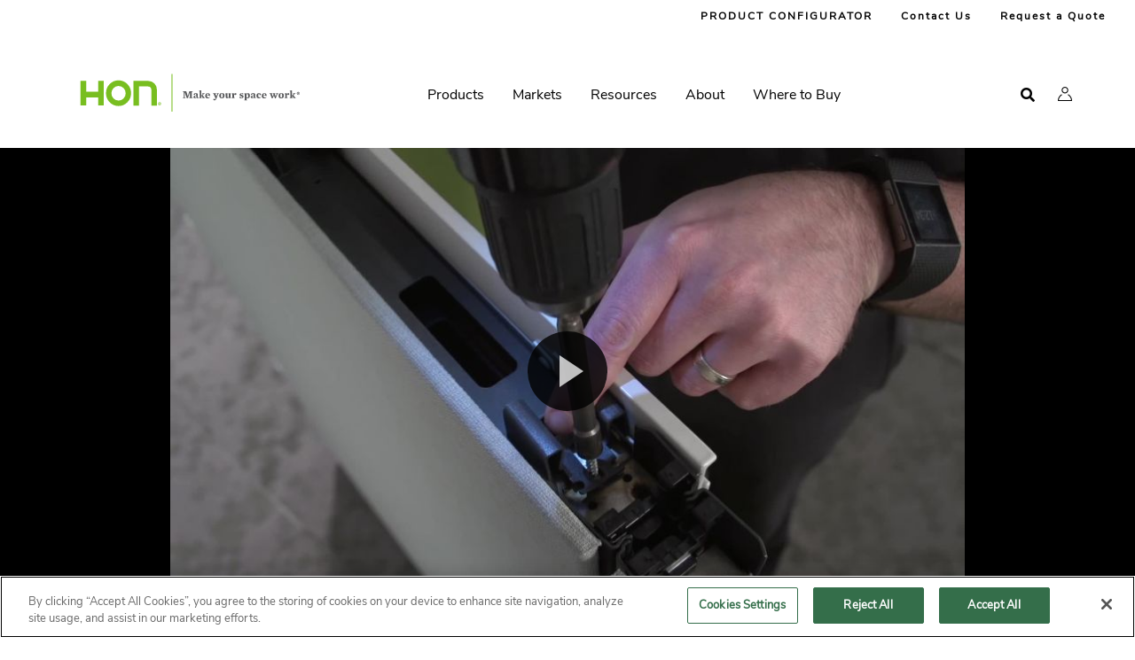

--- FILE ---
content_type: text/html; charset=UTF-8
request_url: https://www.hon.com/videos/cubicles/abound-installation-part-2-tiles-and-trims
body_size: 17783
content:
	
<!DOCTYPE html>
<html lang="en" dir="ltr" prefix="og: https://ogp.me/ns#">
	<head>
			  	  		<!-- OneTrust Cookies Consent Notice start for hon.com -->
				<script  id="hon-one-trust-cookie-script" class="hon-one-trust-cookie-script" type="text/javascript" src="https://cdn.cookielaw.org/consent/de6d602f-036d-48f6-b9fc-e071ed230a17/OtAutoBlock.js"></script>
		<script  src="https://cdn.cookielaw.org/scripttemplates/otSDKStub.js" type="text/javascript" charset="UTF-8" data-domain-script="de6d602f-036d-48f6-b9fc-e071ed230a17"></script>
		<!-- OneTrust Cookies Consent Notice end for hon.com -->
	      
				
		
	<!-- Preconnect to important origins -->
    <link rel="preconnect" href="https://fonts.googleapis.com" crossorigin>
    <link rel="preconnect" href="https://cdnjs.cloudflare.com" crossorigin>

		<!-- Preload NunitoSans Font -->
    <link rel="preload" href="https://fonts.googleapis.com/css2?family=Nunito+Sans&display=swap" as="style" onload="this.onload=null;this.rel='stylesheet'"/>

		<!-- Preload NunitoSans CSS -->
		<link rel="preload" href="//cdnjs.cloudflare.com/ajax/libs/font-awesome/5.15.4/css/solid.min.css" as="style" onload="this.onload=null;this.rel='stylesheet'">
    <noscript><link rel="stylesheet" href="//cdnjs.cloudflare.com/ajax/libs/font-awesome/5.15.4/css/solid.min.css"></noscript>
    <link rel="preload" href="//cdnjs.cloudflare.com/ajax/libs/font-awesome/5.15.4/css/fontawesome.min.css" as="style" onload="this.onload=null;this.rel='stylesheet'">
    <noscript><link rel="stylesheet" href="//cdnjs.cloudflare.com/ajax/libs/font-awesome/5.15.4/css/fontawesome.min.css"></noscript>
    <link rel="preload" href="//cdnjs.cloudflare.com/ajax/libs/font-awesome/5.15.4/css/brands.min.css" as="style" onload="this.onload=null;this.rel='stylesheet'">
    <noscript><link rel="stylesheet" href="//cdnjs.cloudflare.com/ajax/libs/font-awesome/5.15.4/css/brands.min.css"></noscript>

	<link rel="apple-touch-icon" sizes="57x57" href="/themes/custom/hon_theme/favicons/apple-touch-icon-57x57.png">
	<link rel="apple-touch-icon" sizes="60x60" href="/themes/custom/hon_theme/favicons/apple-touch-icon-60x60.png">
	<link rel="apple-touch-icon" sizes="72x72" href="/themes/custom/hon_theme/favicons/apple-touch-icon-72x72.png">
	<link rel="apple-touch-icon" sizes="76x76" href="/themes/custom/hon_theme/favicons/apple-touch-icon-76x76.png">
	<link rel="apple-touch-icon" sizes="114x114" href="/themes/custom/hon_theme/favicons/apple-touch-icon-114x114.png">
	<link rel="apple-touch-icon" sizes="120x120" href="/themes/custom/hon_theme/favicons/apple-touch-icon-120x120.png">
	<link rel="apple-touch-icon" sizes="144x144" href="/themes/custom/hon_theme/favicons/apple-touch-icon-144x144.png">
	<link rel="apple-touch-icon" sizes="152x152" href="/themes/custom/hon_theme/favicons/apple-touch-icon-152x152.png">
	<link rel="apple-touch-icon" sizes="180x180" href="/themes/custom/hon_theme/favicons/apple-touch-icon-180x180.png">
	<link rel="icon" type="image/png" href="/themes/custom/hon_theme/favicons/android-chrome-192x192.png" sizes="192x192">

	<link rel="preload" href="/themes/custom/hon_theme/fonts/nunito-sans-v6-latin/nunito-sans-v6-latin-700.woff2" as="font" crossorigin>
	<link rel="preload" href="/themes/custom/hon_theme/fonts/nunito-sans-v6-latin/nunito-sans-v6-latin-regular.woff2" as="font" crossorigin>

	
	<meta charset="utf-8" />
<meta name="robots" content="noindex, nofollow, noarchive" />
<link rel="canonical" href="https://www.hon.com/videos/cubicles/abound-installation-part-2-tiles-and-trims" />
<meta property="og:site_name" content="HON" />
<meta property="og:type" content="website" />
<meta property="og:url" content="https://www.hon.com/videos/cubicles/abound-installation-part-2-tiles-and-trims" />
<meta name="Generator" content="Drupal 10 (https://www.drupal.org)" />
<meta name="MobileOptimized" content="width" />
<meta name="HandheldFriendly" content="true" />
<meta name="viewport" content="width=device-width, initial-scale=1.0" />
<script data-cfasync="false" type="text/javascript" id="vwoCode">
      window.VWO = window.VWO || [];
      window.VWO.init = window.VWO.init || function(state) { window.VWO.consentState = state; };

      function getOptanonConsentIntType() {
        var name = 'OptanonConsent=';
        var decodedCookie = decodeURIComponent(document.cookie);
        var ca = decodedCookie.split(';');
        for (var i = 0; i < ca.length; i++) {
          var c = ca[i].trim();
          if (c.indexOf(name) === 0) {
            var cookieValue = c.substring(name.length);
            var params = cookieValue.split('&');
            for (var j = 0; j < params.length; j++) {
              var pair = params[j].split('=');
              if (pair[0] === 'intType') {
                return pair[1];
              }
            }
          }
        }
        return null;
      }

      function getC0004ValueFromOptanonConsent() {
        var name = 'OptanonConsent=';
        var decodedCookie = decodeURIComponent(document.cookie);
        var ca = decodedCookie.split(';');
        for (var i = 0; i < ca.length; i++) {
          var c = ca[i].trim();
          if (c.indexOf(name) === 0) {
            var cookieValue = c.substring(name.length);
            var params = cookieValue.split('&');
            for (var j = 0; j < params.length; j++) {
              var pair = params[j].split('=');
              if (pair[0] === 'groups') {
                var groups = pair[1].split(',');
                for (var k = 0; k < groups.length; k++) {
                  var groupPair = groups[k].split(':');
                  if (groupPair[0] === 'C0004') {
                    return groupPair[1];
                  }
                }
              }
            }
          }
        }
        return null;
      }

      var consentStatus = getOptanonConsentIntType();
      if (consentStatus === '1' || consentStatus === '4' || (consentStatus === '6' && getC0004ValueFromOptanonConsent() === '1')) {
        window.VWO.init(1);
      }
      else if (consentStatus === '2' || consentStatus === '5' || (consentStatus === '6' && getC0004ValueFromOptanonConsent() !== '1')) {
        window.VWO.init(3);
      }
      else {
        window.VWO.init(2);
      }
      window._vwo_code || (function () {
      var account_id=1084602,
      version=2.1,
      settings_tolerance=2000,
      hide_element='body',
      hide_element_style='opacity:0 !important;filter:alpha(opacity=0) !important;background:none !important',
      /* DO NOT EDIT BELOW THIS LINE */
      f=false,w=window,d=document,v=d.querySelector('#vwoCode'),cK='_vwo_'+account_id+'_settings',cc={};try{var c=JSON.parse(localStorage.getItem('_vwo_'+account_id+'_config'));cc=c&&typeof c==='object'?c:{}}catch(e){}var stT=cc.stT==='session'?w.sessionStorage:w.localStorage;code={use_existing_jquery:function(){return typeof use_existing_jquery!=='undefined'?use_existing_jquery:undefined},library_tolerance:function(){return typeof library_tolerance!=='undefined'?library_tolerance:undefined},settings_tolerance:function(){return cc.sT||settings_tolerance},hide_element_style:function(){return'{'+(cc.hES||hide_element_style)+'}'},hide_element:function(){if(performance.getEntriesByName('first-contentful-paint')[0]){return''}return typeof cc.hE==='string'?cc.hE:hide_element},getVersion:function(){return version},finish:function(e){if(!f){f=true;var t=d.getElementById('_vis_opt_path_hides');if(t)t.parentNode.removeChild(t);if(e)(new Image).src='https://dev.visualwebsiteoptimizer.com/ee.gif?a='+account_id+e}},finished:function(){return f},addScript:function(e){var t=d.createElement('script');t.type='text/javascript';if(e.src){t.src=e.src}else{t.text=e.text}d.getElementsByTagName('head')[0].appendChild(t)},load:function(e,t){var i=this.getSettings(),n=d.createElement('script'),r=this;t=t||{};if(i){n.textContent=i;d.getElementsByTagName('head')[0].appendChild(n);if(!w.VWO||VWO.caE){stT.removeItem(cK);r.load(e)}}else{var o=new XMLHttpRequest;o.open('GET',e,true);o.withCredentials=!t.dSC;o.responseType=t.responseType||'text';o.onload=function(){if(t.onloadCb){return t.onloadCb(o,e)}if(o.status===200){_vwo_code.addScript({text:o.responseText})}else{_vwo_code.finish('&e=loading_failure:'+e)}};o.onerror=function(){if(t.onerrorCb){return t.onerrorCb(e)}_vwo_code.finish('&e=loading_failure:'+e)};o.send()}},getSettings:function(){try{var e=stT.getItem(cK);if(!e){return}e=JSON.parse(e);if(Date.now()>e.e){stT.removeItem(cK);return}return e.s}catch(e){return}},init:function(){if(d.URL.indexOf('__vwo_disable__')>-1)return;var e=this.settings_tolerance();w._vwo_settings_timer=setTimeout(function(){_vwo_code.finish();stT.removeItem(cK)},e);var t;if(this.hide_element()!=='body'){t=d.createElement('style');var i=this.hide_element(),n=i?i+this.hide_element_style():'',r=d.getElementsByTagName('head')[0];t.setAttribute('id','_vis_opt_path_hides');v&&t.setAttribute('nonce',v.nonce);t.setAttribute('type','text/css');if(t.styleSheet)t.styleSheet.cssText=n;else t.appendChild(d.createTextNode(n));r.appendChild(t)}else{t=d.getElementsByTagName('head')[0];var n=d.createElement('div');n.style.cssText='z-index: 2147483647 !important;position: fixed !important;left: 0 !important;top: 0 !important;width: 100% !important;height: 100% !important;background: white !important;';n.setAttribute('id','_vis_opt_path_hides');n.classList.add('_vis_hide_layer');t.parentNode.insertBefore(n,t.nextSibling)}var o='https://dev.visualwebsiteoptimizer.com/j.php?a='+account_id+'&u='+encodeURIComponent(d.URL)+'&vn='+version;if(w.location.search.indexOf('_vwo_xhr')!==-1){this.addScript({src:o})}else{this.load(o+'&x=true')}}};w._vwo_code=code;code.init();})()</script>
<link rel="icon" href="/themes/custom/hon_theme/favicon.ico" type="image/vnd.microsoft.icon" />


					<title>Abound Installation - Part 2: Tiles and Trims - Video Gallery | HON Office Furniture</title>
				<link rel="stylesheet" media="all" href="/core/assets/vendor/jquery.ui/themes/base/core.css?t7j3ra" />
<link rel="stylesheet" media="all" href="/core/assets/vendor/jquery.ui/themes/base/autocomplete.css?t7j3ra" />
<link rel="stylesheet" media="all" href="/core/assets/vendor/jquery.ui/themes/base/menu.css?t7j3ra" />
<link rel="stylesheet" media="all" href="/core/themes/stable9/css/core/components/progress.module.css?t7j3ra" />
<link rel="stylesheet" media="all" href="/core/themes/stable9/css/core/components/ajax-progress.module.css?t7j3ra" />
<link rel="stylesheet" media="all" href="/core/themes/stable9/css/core/components/autocomplete-loading.module.css?t7j3ra" />
<link rel="stylesheet" media="all" href="/core/themes/stable9/css/system/components/align.module.css?t7j3ra" />
<link rel="stylesheet" media="all" href="/core/themes/stable9/css/system/components/fieldgroup.module.css?t7j3ra" />
<link rel="stylesheet" media="all" href="/core/themes/stable9/css/system/components/container-inline.module.css?t7j3ra" />
<link rel="stylesheet" media="all" href="/core/themes/stable9/css/system/components/clearfix.module.css?t7j3ra" />
<link rel="stylesheet" media="all" href="/core/themes/stable9/css/system/components/details.module.css?t7j3ra" />
<link rel="stylesheet" media="all" href="/core/themes/stable9/css/system/components/hidden.module.css?t7j3ra" />
<link rel="stylesheet" media="all" href="/core/themes/stable9/css/system/components/item-list.module.css?t7j3ra" />
<link rel="stylesheet" media="all" href="/core/themes/stable9/css/system/components/js.module.css?t7j3ra" />
<link rel="stylesheet" media="all" href="/core/themes/stable9/css/system/components/nowrap.module.css?t7j3ra" />
<link rel="stylesheet" media="all" href="/core/themes/stable9/css/system/components/position-container.module.css?t7j3ra" />
<link rel="stylesheet" media="all" href="/core/themes/stable9/css/system/components/reset-appearance.module.css?t7j3ra" />
<link rel="stylesheet" media="all" href="/core/themes/stable9/css/system/components/resize.module.css?t7j3ra" />
<link rel="stylesheet" media="all" href="/core/themes/stable9/css/system/components/system-status-counter.css?t7j3ra" />
<link rel="stylesheet" media="all" href="/core/themes/stable9/css/system/components/system-status-report-counters.css?t7j3ra" />
<link rel="stylesheet" media="all" href="/core/themes/stable9/css/system/components/system-status-report-general-info.css?t7j3ra" />
<link rel="stylesheet" media="all" href="/core/themes/stable9/css/system/components/tablesort.module.css?t7j3ra" />
<link rel="stylesheet" media="all" href="/modules/custom/hon_auth_exp_protected_content/css/protectedContent.css?t7j3ra" />
<link rel="stylesheet" media="all" href="/modules/custom/hon_top_search_results/css/hon_unified_anonymous.css?t7j3ra" />
<link rel="stylesheet" media="all" href="/core/themes/stable9/css/views/views.module.css?t7j3ra" />
<link rel="stylesheet" media="all" href="/core/assets/vendor/jquery.ui/themes/base/theme.css?t7j3ra" />
<link rel="stylesheet" media="all" href="/modules/contrib/better_exposed_filters/css/better_exposed_filters.css?t7j3ra" />
<link rel="stylesheet" media="all" href="/modules/custom/hni_chatbot/css/compiled/hni_chatbot.css?t7j3ra" />
<link rel="stylesheet" media="all" href="/modules/custom/hni_permission_groups/css/hni-permission-groups-dependency.css?t7j3ra" />
<link rel="stylesheet" media="all" href="/modules/custom/hon_faq/css/compiled/faq.css?t7j3ra" />
<link rel="stylesheet" media="all" href="/modules/custom/hon_video_player_detail/css/compiled/node--video-player-detail.css?t7j3ra" />
<link rel="stylesheet" media="all" href="/modules/custom/hon_video_player_detail/css/compiled/views-view--video-player-gallery.css?t7j3ra" />
<link rel="stylesheet" media="all" href="/modules/contrib/improved_multi_select/css/improved_multi_select.css?t7j3ra" />
<link rel="stylesheet" media="all" href="/modules/contrib/search_api_autocomplete/css/search_api_autocomplete.css?t7j3ra" />
<link rel="stylesheet" media="all" href="//unpkg.com/cloudinary-video-player@2.1.0/dist/cld-video-player.min.css" />
<link rel="stylesheet" media="all" href="//cdnjs.cloudflare.com/ajax/libs/font-awesome/5.15.4/css/solid.min.css" />
<link rel="stylesheet" media="all" href="//cdnjs.cloudflare.com/ajax/libs/font-awesome/5.15.4/css/fontawesome.min.css" />
<link rel="stylesheet" media="all" href="//cdnjs.cloudflare.com/ajax/libs/font-awesome/5.15.4/css/brands.min.css" />
<link rel="stylesheet" media="all" href="https://fonts.googleapis.com/css2?family=Nunito+Sans&amp;display=swap" />
<link rel="stylesheet" media="all" href="/themes/custom/hon_theme/fonts/NunitoSans.css?t7j3ra" />
<link rel="stylesheet" media="all" href="/themes/custom/hon_theme/css/styles.css?t7j3ra" />
<link rel="stylesheet" media="all" href="/sites/honcom/files/asset_injector/css/animated_hero_button_fix-8d790596efb08a7ceeeabc0a4955e1b7.css?t7j3ra" />
<link rel="stylesheet" media="all" href="/sites/honcom/files/asset_injector/css/auto_logout-1e36735de1016da8748197d7def86a63.css?t7j3ra" />
<link rel="stylesheet" media="all" href="/sites/honcom/files/asset_injector/css/hide_account_icon-ba1d92b34c96343f5bb2f7479bf49a41.css?t7j3ra" />
<link rel="stylesheet" media="all" href="/sites/honcom/files/asset_injector/css/hide_series_byo_display-33bcd4a9b881396b796b10e94736a140.css?t7j3ra" />
<link rel="stylesheet" media="all" href="/sites/honcom/files/asset_injector/css/hide_taxonomy_display-7fb5aba681bc7c7e42a4769d5d23382e.css?t7j3ra" />
<link rel="stylesheet" media="all" href="/sites/honcom/files/asset_injector/css/release_java_mixed_media_close_button_fix-0e089e9b32b1f7ffdb0ebdfae7e32672.css?t7j3ra" />
<link rel="stylesheet" media="all" href="/sites/honcom/files/asset_injector/css/release_macchiato_planning_typicals_view_all_button_fix-92b568b9ad27959ca1c84a5c2dfaeaa3.css?t7j3ra" />
<link rel="stylesheet" media="all" href="/sites/honcom/files/asset_injector/css/release_macchiato_series_product_info_videos_mobile_spacing_fix-70698d77296859468ae71ab31a8c5c82.css?t7j3ra" />
<link rel="stylesheet" media="all" href="/sites/honcom/files/asset_injector/css/release_macchiato_swiper_wrapper_z_index_fix-8cf23d4e675047e641dbb1b66e100968.css?t7j3ra" />

		<script type="application/json" data-drupal-selector="drupal-settings-json">{"path":{"baseUrl":"\/","pathPrefix":"","currentPath":"node\/125216","currentPathIsAdmin":false,"isFront":false,"currentLanguage":"en"},"pluralDelimiter":"\u0003","suppressDeprecationErrors":true,"gtag":{"tagId":"","consentMode":false,"otherIds":[],"events":[],"additionalConfigInfo":[]},"ajaxPageState":{"libraries":"[base64]","theme":"hon_theme","theme_token":null},"ajaxTrustedUrl":{"\/hon-persistent-search":true},"gtm":{"tagId":null,"settings":{"data_layer":"dataLayer","include_environment":false},"tagIds":["GTM-M89CHZW"]},"bu":{"_core":{"default_config_hash":"mkkydSj6A-N-M0W2yiLrxxfrekRWbH3xPGtmi7-h0fE"},"notify_ie":11,"notify_firefox":1,"notify_opera":1,"notify_safari":1,"notify_chrome":1,"insecure":false,"unsupported":false,"mobile":false,"visibility_type":"hide","visibility_pages":"admin\/*","source":"\/\/browser-update.org\/update.min.js","show_source":"","position":"top","text_override":"{brow_name} is no longer supported by hon.com. Please update or download a new browser such as: \u003Ca href=\u0022https:\/\/www.google.com\/chrome\/browser\/desktop\/\u0022\u003EChrome\u003C\/a\u003E, \u003Ca href=\u0022https:\/\/www.mozilla.org\/firefox\/new\u0022\u003EFirefox\u003C\/a\u003E, or \u003Ca href=\u0022https:\/\/www.microsoft.com\/edge\u0022\u003EEdge\u003C\/a\u003E.","reminder":null,"reminder_closed":null,"new_window":true,"url":"","no_close":true,"test_mode":false},"hni_chatbot":{"enabled":true,"augmented_search_enabled":true,"timberling_url":"https:\/\/timberling.hnicorp.com\/api\/chat\/timberling","ai_summary_dom_element":"ai-summary-container","show_ai_chat_summary":true,"response_character_limit":500,"show_chat_suggestions_in_summary":false,"number_of_words_to_prompt":3,"ai_summary_container_style":{"height":"600px","maxWidth":"90vw","maxHeight":"90vh","minWidth":"300px","minHeight":"400px"},"default_open":false,"user_id":"USER_DXPGUID","use_light_theme_only":true,"user_data":{"is_authenticated":false,"username":"","email":"","dxp_guid":""}},"improved_multi_select":{"selectors":["form#taxonomy-term-auth-permission-groups-form select#edit-field-auth-customer-name","form#taxonomy-term-auth-permission-groups-form select#edit-field-auth-comm-attributes","form#taxonomy-term-auth-permission-groups-form select#edit-field-auth-dealer-roles","form#taxonomy-term-auth-permission-groups-form select#edit-field-auth-dealer-partner","form#taxonomy-term-auth-permission-groups-form select#edit-field-auth-user-roles","form#taxonomy-term-auth-permission-groups-form select#edit-field-auth-user-attributes","form#media-cloudinary-media-asset-edit-form select#edit-field-auth-permission-groups","form#media-cloudinary-media-asset-add-form select#edit-field-auth-permission-groups","form#node-faq-form select#edit-field-permission-groups","form#node-faq-edit-form select#edit-field-permission-groups","form#node-insight-form select#edit-field-permission-groups","form#node-insight-edit-form select#edit-field-permission-groups","form#node-component-page-form select#edit-field-permission-groups","form#node-component-page-edit-form select#edit-field-permission-groups","form#node-finishes-form select#edit-field-permission-groups","form#node-finishes-edit-form select#edit-field-permission-groups","form#node-design-symbols-form select#edit-field-permission-groups","form#node-design-symbols-edit-form select#edit-field-permission-groups","form#node-planning-typical-form select#edit-field-permission-groups","form#node-planning-typical-edit-form select#edit-field-permission-groups","form#node-inspiration-form select#edit-field-permission-groups","form#node-inspiration-edit-form select#edit-field-permission-groups","form#node-designer-and-partner-form select#edit-field-permission-groups","form#node-designer-and-partner-edit-form select#edit-field-permission-groups","form#node-configurator-product-form select#edit-field-permission-groups","form#node-configurator-product-edit-form select#edit-field-permission-groups","form#node-client-story-page-form select#edit-field-permission-groups","form#node-client-story-page-edit-form select#edit-field-permission-groups","form#node-product-list-detail-form select#edit-field-permission-groups","form#node-product-list-detail-edit-form select#edit-field-permission-groups","form#node-product-details-form select#edit-field-permission-groups","form#node-product-details-edit-form select#edit-field-permission-groups","form#node-phat-page-edit-form .field-group-tab.restricted_assets_wrapper .field--name-field-permission-groups select","form#node-phat-page-edit-form select.form-element--type-select-multiple[name^=\u0027field_phat_row\u0027]","form#node-phat-page-edit-form select#edit-field-permission-groups","form#node-phat-page-form select#edit-field-permission-groups","select#edit-marxent-configurator-permissions--2","form#node-permissioned-content-tile-edit-form select#edit-field-permission-groups","form#node-permissioned-content-tile-form select#edit-field-permission-groups"],"filtertype":"partial","placeholder_text":"","orderable":false,"js_regex":false,"groupresetfilter":false,"remove_required_attr":false,"buttontext_add":"\u003E Add","buttontext_addall":"\u00bb Add all","buttontext_del":"\u003C Remove","buttontext_delall":"\u00ab Remove all","buttontext_moveup":"Move up","buttontext_movedown":"Move down"},"vwo":{"id":1084602,"timeout_library":2500,"timeout_setting":2000,"usejquery":"false","testnull":null},"hni_cloudinary_media_library":{"uriPath":"\/hni_cloudinary\/asset","accountCredentials":"","authenticationSignature":"","timestamp":1768944321,"triggerId":"media-library-test"},"typeahead":{"callback":{"all":"\/search_api_autocomplete\/autocomplete?q=","products":"\/search_api_autocomplete\/autocomplete_products?q=","pages":"\/search_api_autocomplete\/autocomplete_pages?q=","literature":"\/search_api_autocomplete\/autocomplete_literature?q=","media":"\/search_api_autocomplete\/autocomplete_media?q=","symbols":"\/search_api_autocomplete\/autocomplete_design_symbols?q=","planning_typicals":"\/search_api_autocomplete\/autocomplete_planning_typicals?q=","fabrics":"\/api\/auth\/one-material-search\/search\/autocomplete?searchTerm=","finishes":"\/search_api_autocomplete\/autocomplete_finishes?q="}},"currentUser":{"isLoggedIn":false},"hon_theme":{"fallback_image":"HON:Brand:Icons:HON_Icon_Outlines_HON-Icon-Gallery-001.png","aug_search_enabled":true,"number_of_words_to_prompt":3},"video_teaser_timestamps":{"Abound Animation":"19","Abound Frame and Tile Solutions":"3","Abound Installation - Part 1: Assembling the Frame":"8","Abound Installation - Part 3: Worksurfaces and Overhead Storage":"5","Abound Installation - Part 4: Electrical Overview":"4","Abound Tips and Tricks - Installation Fast Install":"8","Abound Tips and Tricks - Installation Frameless Glass":"6","Abound Tips and Tricks - Installation Hard Surface Tiles":"6","Abound Tips and Tricks - Installation Inline Connections":"8","Abound Tips and Tricks - Installation L and T Connections":"5"},"tooltips":null,"cloudinary_video_player_public_ids":[{"public_id":"HON\/Cubicles\/Abound\/HON-Abound-Tiles-And-Trims-Installation-02","title":null}],"search_api_autocomplete":{"hon_sku_search":{"auto_submit":true}},"onetrust_additional_cookies":{"C0002":{"exactMatches":["_ce.clock_data","_ce.s","_CEFT","s_sq","_ga"],"regexPatterns":["^_ce","^_ga","^cebs"]},"C0003":{"exactMatches":["_pin_unauth","___utmvc"],"regexPatterns":["^_pin_","^hni_","^hon_","^asi"]},"C0004":{"exactMatches":["__ar_v4","_vwo_ds","_vwo_sn","_fbp","_fbc"],"regexPatterns":["^_fbp","^_fbc","^_vwo","^__adroll","^__ar_v","^_vwo","^visitor_id","^__ar_v","^_vis_"]},"C0005":{"exactMatches":["_pinterest_ct_ua"],"regexPatterns":["^_pinterest_"]}},"is_onetrust_additional_cleanup":1,"default_piCId":"50003","default_piAId":"787183","pardot_host_name":"pi.pardot.com","ajax":[],"user":{"uid":0,"permissionsHash":"9729996da9d8399f39fd912e5ef040b0d592de829ed438182ac521ce9381183c"}}</script>
<script src="/sites/honcom/files/js/js_UDTqcnR376qFKbbnuFtT_W4kd0Q0E5ONH-nBCt_B2Ws.js?scope=header&amp;delta=0&amp;language=en&amp;theme=hon_theme&amp;include=[base64]"></script>
<script src="/modules/contrib/google_tag/js/gtag.js?t7j3ra"></script>
<script src="/modules/contrib/google_tag/js/gtm.js?t7j3ra"></script>

			</head>
	<body class="body-sidebars-none alias--videos-cubicles-abound-installation-part-2-tiles-and-trims nodetype--video_player_detail logged-out multinav-off">
		<div id="skip">
			<a class="visually-hidden focusable skip-link" href="#content">
				Skip to content
			</a>
		</div>
				<div class="multinav-bar-wrapper"></div>
				<noscript><iframe src="https://www.googletagmanager.com/ns.html?id=GTM-M89CHZW"
                  height="0" width="0" style="display:none;visibility:hidden"></iframe></noscript>

		  <div class="dialog-off-canvas-main-canvas" data-off-canvas-main-canvas>
    <div  class="page-standard" id="pg__c">

  <!-- ______________________ HEADER _______________________ -->

  <header id="header">
    <div class="cog--mq mq-header">
              <div id="header-region">
            <div class="region region-header">
    
<div class="menu--purchase-ready">
    

                                                        
                        
                                                                                                    
                        
                                                                                                    
                        
                                                    
        <div class="menu--purchase-ready-content" >
        <div class="menu--purchase-ready-content--tabs">
                    </div>
        <div class="menu--purchase-ready-content--links">
                                                <a  style="color:#000000; background-color:" href="/configurator">PRODUCT CONFIGURATOR</a>
                                                                <a  style="color:#000000; background-color:" href="/customer-support/contact-customer-support">Contact Us</a>
                                                                <a  style="color:#000000; background-color:" href="/form/request-quote">Request a Quote
                        <span style="margin-left:2px"  class="request-quote-header-link-inner-wrapper__qty"></span>
                    </a>
                                    </div>
    </div>
</div>
<div class="menu--top-menu default-top-menu">
    <div class="menu--top-menu--main-links">
        
                            <ul class="menu">
                            <li>
                <a href="/find-us/dealer-locator" title="Where to Buy" data-drupal-link-system-path="node/2671">Where to Buy</a>
                            </li>
                    <li>
                <a href="/customer-support/contact-customer-support" title="Contact Us" data-drupal-link-system-path="node/100446">Contact Us</a>
                            </li>
                </ul>
    


    </div>
    <div class="menu--top-menu--search-link">
        <i class="fa fa-search" aria-hidden="true"></i>
    </div>
</div><div id="block-hon-theme-branding" data-block-plugin-id="system_branding_block" class="site-branding block block-system block-system-branding-block">
    
        
                <a href="/" title="Home" rel="home" class="logo">
        <picture>
          <source srcset="/themes/custom/hon_theme/logo.svg"
            media="(max-width: 1023px)">
          <img src="/themes/custom/hon_theme/horizontal_logo.svg" alt="Home"/>
        </picture>
        </a>
        </div>


<nav aria-label="Main Navigation"  id="block-hon-theme-main-menu" data-block-plugin-id="system_menu_block:main" class="block block-menu navigation block-system-menublock menu--main">
            
    <div class="mobile_menu purchase-ready-moble-menu">
        <i class="fa fa-bars pr-bars" aria-hidden="true"></i>
        <i class="fa fa-times pr-times" aria-hidden="true"></i>
    </div>
        
<div class='menu-container mobile-slide-menu'>
      <div class="mobile-top-menu">
      
<div class="menu--top-menu default-top-menu">
    <div class="menu--top-menu--main-links">
        
                            <ul class="menu">
                            <li>
                <a href="/find-us/dealer-locator" title="Where to Buy" data-drupal-link-system-path="node/2671">Where to Buy</a>
                            </li>
                    <li>
                <a href="/customer-support/contact-customer-support" title="Contact Us" data-drupal-link-system-path="node/100446">Contact Us</a>
                            </li>
                </ul>
    


    </div>
    <div class="menu--top-menu--search-link">
        <i class="fa fa-search" aria-hidden="true"></i>
    </div>
</div>
    </div>
  
  <ul class="menu menu-level-0" >
                                            <li class="menu-item menu-item--expanded">
                                                          

<div class="menu-item--menu-level-0--content"  class="menu_link_content menu-link-contentmain view-mode-parent-menu-link">
            <div class="menu-level-0--main-link-area">
            <div class="menu-item--menu-level-0--teaser-image">
                
            </div>

            <div class="menu-item-teaser">
                <label class="honcom-hidden">Products</label>
                <span>Products</span>
            </div>
            <i class="menu-right-chevron fa fa-chevron-right" aria-hidden="true"></i>
        </div>
    
    <div class="menu-item--child-content">
        <div class="menu-item--child-content__title-area">
            <div class="dropdown-back-btn">
                <i class="fa fa-chevron-left" aria-hidden="true"></i>
            </div>
                    </div>

                    
<div class='menu-container '>
  
  <ul class="menu menu-level-1" >
                                            <li class="menu-item">
                                                          
<div  class="menu_link_content menu-link-contentmain view-mode-link-list">
  <div>
              <div class="link-list-header">
                  Chairs
              </div>
            <a href="">
      
    </a>
              <ul class="link-list-container">
      <li class="link-list-child"><a href="/chairs/task-chairs">Task</a></li>
      <li class="link-list-child"><a href="/chairs/executive-conference-chairs">Executive &amp; Conference</a></li>
      <li class="link-list-child"><a href="/chairs/guest-chairs">Guest</a></li>
      <li class="link-list-child"><a href="/chairs/stools-multipurpose-chairs">Stools &amp; Multi-Purpose</a></li>
      <li class="link-list-child"><a href="/chairs/stacking-nesting-chairs">Stacking &amp; Nesting</a></li>
      <li class="link-list-child"><a href="/chairs/lounge-chairs">Lounge</a></li>
  </ul>
      </div>
</div>

                                </li>
                                                      <li class="menu-item">
                                                          
<div  class="menu_link_content menu-link-contentmain view-mode-link-list">
  <div>
              <div class="link-list-header">
                  Workspaces
              </div>
            <a href="">
      
    </a>
              <ul class="link-list-container">
      <li class="link-list-child"><a href="/cubicles/cubicles">Cubicles</a></li>
      <li class="link-list-child"><a href="/desks/desks">Desks</a></li>
      <li class="link-list-child"><a href="/workspaces/private-office">Private Office</a></li>
      <li class="link-list-child"><a href="/workspaces/benching">Benching</a></li>
      <li class="link-list-child"><a href="/desks/adjustable-height-desks">Height-Adjustable</a></li>
      <li class="link-list-child"><a href="/workspaces/screens-acoustics">Screens </a></li>
  </ul>
      </div>
</div>

                                </li>
                                                      <li class="menu-item">
                                                          
<div  class="menu_link_content menu-link-contentmain view-mode-link-list">
  <div>
              <div class="link-list-header">
                  Filing
              </div>
            <a href="">
      
    </a>
              <ul class="link-list-container">
      <li class="link-list-child"><a href="/filing/pedestals">Pedestals</a></li>
      <li class="link-list-child"><a href="/file-cabinets-storage/lateral-file-cabinets">Lateral Files</a></li>
      <li class="link-list-child"><a href="/file-cabinets-storage/vertical-file-cabinets">Vertical Files</a></li>
      <li class="link-list-child"><a href="/file-cabinets-storage/storage-cabinets">Storage Cabinets</a></li>
      <li class="link-list-child"><a href="/desks/bookcases">Bookcases</a></li>
  </ul>
      </div>
</div>

                                </li>
                                                      <li class="menu-item">
                                                          
<div  class="menu_link_content menu-link-contentmain view-mode-link-list">
  <div>
              <div class="link-list-header">
                  Tables
              </div>
            <a href="">
      
    </a>
              <ul class="link-list-container">
      <li class="link-list-child"><a href="/tables/conference-tables">Conference Tables</a></li>
      <li class="link-list-child"><a href="/tables/training-tables">Training Tables</a></li>
      <li class="link-list-child"><a href="/tables/occasional-tables">Occasional Tables</a></li>
      <li class="link-list-child"><a href="/tables/cafe-tables">Café Tables</a></li>
  </ul>
      </div>
</div>

                                </li>
                                                      <li class="menu-item">
                                                          
<div  class="menu_link_content menu-link-contentmain view-mode-link-list">
  <div>
              <div class="link-list-header">
                  Education
              </div>
            <a href="">
      
    </a>
              <ul class="link-list-container">
      <li class="link-list-child"><a href="/education/education-chairs">Chairs</a></li>
      <li class="link-list-child"><a href="/education/education-desks">Desks</a></li>
      <li class="link-list-child"><a href="/education/education-tables">Tables</a></li>
      <li class="link-list-child"><a href="/education/education-storage">Storage</a></li>
  </ul>
      </div>
</div>

                                </li>
                              </ul>
</div>


        
                            <div class="menu-item--menu-level-0--button-links">
                                                                                                                                    </div>
            </div>
</div>
                                </li>
                                                      <li class="menu-item menu-item--expanded">
                                                          

<div class="menu-item--menu-level-0--content"  class="menu_link_content menu-link-contentmain view-mode-parent-menu-link">
            <div class="menu-level-0--main-link-area">
            <div class="menu-item--menu-level-0--teaser-image">
                
            </div>

            <div class="menu-item-teaser">
                <label class="honcom-hidden">Markets</label>
                <span>Markets</span>
            </div>
            <i class="menu-right-chevron fa fa-chevron-right" aria-hidden="true"></i>
        </div>
    
    <div class="menu-item--child-content">
        <div class="menu-item--child-content__title-area">
            <div class="dropdown-back-btn">
                <i class="fa fa-chevron-left" aria-hidden="true"></i>
            </div>
                    </div>

                    
<div class='menu-container '>
  
  <ul class="menu menu-level-1" >
                                            <li class="menu-item">
                                                          
<div  class="menu_link_content menu-link-contentmain view-mode-link-list">
  <div>
                <a href="">
      
    </a>
              <ul class="link-list-container">
      <li class="link-list-child"><a href="/industry/business-furniture">Business</a></li>
      <li class="link-list-child"><a href="/industry/education-furniture">K-12 Education</a></li>
      <li class="link-list-child"><a href="/higher-learning">Higher Education</a></li>
      <li class="link-list-child"><a href="/industry/government-furniture">Government</a></li>
      <li class="link-list-child"><a href="/industry/evolving-healthcare-solutions">Healthcare</a></li>
      <li class="link-list-child"><a href="/hon-now">HON NOW Quickship</a></li>
  </ul>
      </div>
</div>

                                </li>
                                                      <li class="menu-item">
                                                          
<div class="menu-link-advertisement">
    <p class="menu-link-advertisement-title">
        Product Configurator
    </p>
    <p class="menu-link-advertisement-body">
        Design and customize furniture solutions made for you.
    </p>
            <div>
                                                                                                                                                                                                                                                                                                                                                                                                                                                                                                    <div class="menu-link-advertisement-link">
                        <a href="/configurator">Build Your Own</a>
                    </div>
                                                                                                </div>
    </div>
                                </li>
                              </ul>
</div>


        
                            <div class="menu-item--menu-level-0--button-links">
                                                                                                                                    </div>
            </div>
</div>
                                </li>
                                                      <li class="menu-item menu-item--expanded">
                                                          

<div class="menu-item--menu-level-0--content"  class="menu_link_content menu-link-contentmain view-mode-parent-menu-link">
            <div class="menu-level-0--main-link-area">
            <div class="menu-item--menu-level-0--teaser-image">
                
            </div>

            <div class="menu-item-teaser">
                <label class="honcom-hidden">Resources</label>
                <span>Resources</span>
            </div>
            <i class="menu-right-chevron fa fa-chevron-right" aria-hidden="true"></i>
        </div>
    
    <div class="menu-item--child-content">
        <div class="menu-item--child-content__title-area">
            <div class="dropdown-back-btn">
                <i class="fa fa-chevron-left" aria-hidden="true"></i>
            </div>
                    </div>

                    
<div class='menu-container '>
  
  <ul class="menu menu-level-1" >
                                            <li class="menu-item">
                                                          
<div  class="menu_link_content menu-link-contentmain view-mode-link-list">
  <div>
              <div class="link-list-header">
                  Fabrics &amp; Finishes
              </div>
            <a href="">
      
    </a>
              <ul class="link-list-container">
      <li class="link-list-child"><a href="/fabrics-and-finishes">Overview</a></li>
  </ul>
      </div>
</div>

                                </li>
                                                      <li class="menu-item">
                                                          
<div  class="menu_link_content menu-link-contentmain view-mode-link-list">
  <div>
              <div class="link-list-header">
                  Tools
              </div>
            <a href="">
      
    </a>
              <ul class="link-list-container">
      <li class="link-list-child"><a href="/configurator">Product Configurator</a></li>
      <li class="link-list-child"><a href="/about/virtual-experiences">Virtual Experiences</a></li>
  </ul>
      </div>
</div>

                                </li>
                                                      <li class="menu-item">
                                                          
<div  class="menu_link_content menu-link-contentmain view-mode-link-list">
  <div>
              <div class="link-list-header">
                  Downloads
              </div>
            <a href="">
      
    </a>
              <ul class="link-list-container">
      <li class="link-list-child"><a href="/media-gallery">Images &amp; Videos</a></li>
      <li class="link-list-child"><a href="/literature">Literature</a></li>
      <li class="link-list-child"><a href="/resources/order-management/price-lists">Price Lists</a></li>
      <li class="link-list-child"><a href="/digital-catalog">Digital Catalog</a></li>
  </ul>
      </div>
</div>

                                </li>
                                                      <li class="menu-item">
                                                          
<div  class="menu_link_content menu-link-contentmain view-mode-link-list">
  <div>
              <div class="link-list-header">
                  Design
              </div>
            <a href="">
      
    </a>
              <ul class="link-list-container">
      <li class="link-list-child"><a href="/design-resources/planning-typicals">Planning Typicals</a></li>
      <li class="link-list-child"><a href="/design-symbols">Design Symbols</a></li>
  </ul>
      </div>
</div>

                                </li>
                              </ul>
</div>


        
                            <div class="menu-item--menu-level-0--button-links">
                                                                                                                                    </div>
            </div>
</div>
                                </li>
                                                      <li class="menu-item menu-item--expanded">
                                                          

<div class="menu-item--menu-level-0--content"  class="menu_link_content menu-link-contentmain view-mode-parent-menu-link">
            <div class="menu-level-0--main-link-area">
            <div class="menu-item--menu-level-0--teaser-image">
                
            </div>

            <div class="menu-item-teaser">
                <label class="honcom-hidden">About</label>
                <span>About</span>
            </div>
            <i class="menu-right-chevron fa fa-chevron-right" aria-hidden="true"></i>
        </div>
    
    <div class="menu-item--child-content">
        <div class="menu-item--child-content__title-area">
            <div class="dropdown-back-btn">
                <i class="fa fa-chevron-left" aria-hidden="true"></i>
            </div>
                    </div>

                    
<div class='menu-container '>
  
  <ul class="menu menu-level-1" >
                                            <li class="menu-item">
                                                          
<div  class="menu_link_content menu-link-contentmain view-mode-link-list">
  <div>
                <a href="">
      
    </a>
              <ul class="link-list-container">
      <li class="link-list-child"><a href="https://www.hon.com/why-hon">Why HON</a></li>
      <li class="link-list-child"><a href="/why-hon/csr">Corporate Responsibility</a></li>
      <li class="link-list-child"><a href="/careers">Careers</a></li>
  </ul>
      </div>
</div>

                                </li>
                                                      <li class="menu-item">
                                                          
<div class="menu-link-advertisement">
    <p class="menu-link-advertisement-title">
        HON Highlights
    </p>
    <p class="menu-link-advertisement-body">
        Your resource for insights, project profiles, press releases and more.
    </p>
            <div>
                                                                                                                                                                                                                                                                                                                                                                                                                                                                                                    <div class="menu-link-advertisement-link">
                        <a href="/hon-highlights">Learn More!</a>
                    </div>
                                                                                                </div>
    </div>
                                </li>
                              </ul>
</div>


        
                            <div class="menu-item--menu-level-0--button-links">
                                                                                                                                    </div>
            </div>
</div>
                                </li>
                                                      <li class="menu-item menu-item--expanded">
                                                          

<div class="menu-item--menu-level-0--content"  class="menu_link_content menu-link-contentmain view-mode-parent-menu-link">
            <div class="menu-level-0--main-link-area">
            <div class="menu-item--menu-level-0--teaser-image">
                
            </div>

            <div class="menu-item-teaser">
                <label class="honcom-hidden">Where to Buy</label>
                <span>Where to Buy</span>
            </div>
            <i class="menu-right-chevron fa fa-chevron-right" aria-hidden="true"></i>
        </div>
    
    <div class="menu-item--child-content">
        <div class="menu-item--child-content__title-area">
            <div class="dropdown-back-btn">
                <i class="fa fa-chevron-left" aria-hidden="true"></i>
            </div>
                    </div>

                    
<div class='menu-container '>
  
  <ul class="menu menu-level-1" >
                                            <li class="menu-item">
                                                          
<div  class="menu_link_content menu-link-contentmain view-mode-link-list">
  <div>
                <a href="">
      
    </a>
              <ul class="link-list-container">
      <li class="link-list-child"><a href="/find-us/dealer-locator">Dealer Locator</a></li>
      <li class="link-list-child"><a href="/form/request-quote">Request a Quote</a></li>
      <li class="link-list-child"><a href="/about/hon-showrooms">Visit a Showroom</a></li>
  </ul>
      </div>
</div>

                                </li>
                                                      <li class="menu-item">
                                                          

    
<a href="/about/hon-showrooms/k-12-learning-spaces" target="7552c2d2-9723-4624-ad4b-8c3e2c3c59a8">
    <div class="cta-link">
        <img src="https://res.cloudinary.com/hni-corporation/image/upload/f_auto,q_auto,w_500/v1757515526/HON/Tables/Field%20Trip/HON-FieldTrip-Etch-500-001-16by9.webp" />
        <p class="cta-title">Missed Edspaces? View our Virtual School!</p>
    <div>
</a>
                                </li>
                              </ul>
</div>


        
                            <div class="menu-item--menu-level-0--button-links">
                                                                                                                                    </div>
            </div>
</div>
                                </li>
                                      <li class="menu--top-menu--search-link purchase-ready-search-icon honcom-hidden">
              <i class="fa fa-search" aria-hidden="true"></i>
          </li>
        </ul>
</div>


    <div class="mobile_search purchase-ready-moble-search">
        <i class="fa fa-search pr-times" aria-hidden="true"></i>
        <i class="fa fa-times pr-times" aria-hidden="true"></i>
    </div>
</nav><div class="views-exposed-form bef-exposed-form block block-views block-views-exposed-filter-blockhon-sku-search-persistent-search" data-bef-auto-submit-full-form="" data-bef-auto-submit="" data-bef-auto-submit-delay="500" data-drupal-selector="views-exposed-form-hon-sku-search-persistent-search" id="block-exposedformhon-sku-searchpersistent-search" data-block-plugin-id="views_exposed_filter_block:hon_sku_search-persistent_search">
    
        
            <form action="/hon-persistent-search" method="get" id="views-exposed-form-hon-sku-search-persistent-search" accept-charset="UTF-8">
      <div class="hon-search--persistent-exposed-form">
                <div class="hon-search--persistent-exposed-form__fulltext-search"><div class="form-item js-form-item js-form-type-search-api-autocomplete form-type-search-api-autocomplete form-item-fulltext-search">
      <label for="edit-fulltext-search">Search</label>
        <input placeholder="What are you searching for?" data-bef-auto-submit-exclude="" data-drupal-selector="edit-fulltext-search" data-search-api-autocomplete-search="hon_sku_search" class="form-autocomplete form-text" data-autocomplete-path="/search_api_autocomplete/hon_sku_search?display=persistent_search&amp;&amp;filter=fulltext_search" type="text" id="edit-fulltext-search" name="fulltext_search" value="" size="30" maxlength="128" />

        </div>
</div><div class="hon-search--persistent-exposed-form__submit"><p class="hon-search-clear-input-btn honcom-hidden fa fa-times"></p><div data-drupal-selector="edit-actions" class="form-actions js-form-wrapper form-wrapper" id="edit-actions"><input data-bef-auto-submit-click="" data-drupal-selector="edit-submit-hon-sku-search" type="submit" id="edit-submit-hon-sku-search" value="" class="button js-form-submit form-submit" />
</div>
</div><div class="hon-search--persistent-exposed-form__cancel"><i class="fa fa-times" aria-hidden="true"></i></div>
    </div>

</form>

    </div>


<div id="block-userprofileloginblock" data-block-plugin-id="user_profile_block" class="block block-hon-profile block-user-profile-block anonymous">
    
        
              
<div class="unified-search-account-container">

  <button class="desktop-search desktop-purchase-ready-mobile-search render-from-profile" aria-controls="guest-uni-hon-container" aria-expanded="false" aria-label="Open search">
    <i class="fa fa-search pr-times"></i>
    <i class="fa fa-times pr-times hide-cancel"></i>
  </button>

  <div class="account-menu-container"
      data-dname=""
      data-aname=""
      data-fname=""
      data-lname=""
      data-mail="">
            <span class="profile-icon" data-toggle="profile-container" aria-expanded="false" aria-controls="profile-container" role="button" tabindex="0" aria-label="Profile Menu"></span>
    <span class="username username-display-container"></span>

        <div class="oc-nav-profile" id="profile-container">
      <div class="hon-profile-menu-container">
                  <ul class="account-menu not-logged-in-wrapper">
            <li class="show-for-large"><b>Account Login</b></li>
            <li><a href="/dealer-login?RedirectTo=www.hon.com" class="cta-text">Sign In</a></li>
            <li><a href="https://mfa.hnicorp.com/SecureAuth127/" class="cta-text">Forgot Password</a></li>
            <li class="show-for-large">&nbsp;</li>
            <li class="show-for-large"><b>Sign Up</b></li>
            <li class="show-for-large">Create an account now to favorite items, create custom folders, and access additional resources.</li>
            <li><a href="https://partners.hnicorp.com/honregister2" class="cta-text">Create Account</a></li>
          </ul>
              </div>
    </div>
      </div>

</div>

    </div>
<div data-drupal-messages-fallback class="hidden"></div>

  </div>

          <div class="hon-page-cta-container">
            <div class="product-compare-cta__container">
              <a id="product-compare-cta"
                                   href="/product-comparison"
                >
                <span class="product-count"></span>
                                  Compare Products
                              </a>
            </div>
          </div>
        </div>
            <!-- ______________________ Unified Search_______________________ -->
              <div id="guest-uni-hon-container" class="guest-uni-hon-container">
          <div class="guest-uni-hon-item guest-uni-hon-search-text">Search</div>
          <div class="nested-container">
           

<button data-value="Top Results" id="guest-uni-hon-dropdownId" class="guest-uni-hon-category" aria-haspopup="listbox" tabindex="0" aria-expanded="false" aria-controls="guest-uni-hon-dropdown" aria-label="Search Category Dropdown">
  Top Results
  <span class="guest-uni-hon-dropdown-arrow"></span> <!-- Arrow icon container -->
</button>

<ul id="guest-uni-hon-dropdown" class="guest-uni-hon-dropdown" role="listbox" tabindex="-1">
      <li class="guest-uni-hon-dropdown-item active"
      data-category="all"
      id="category-option-top-results"
      ... aria-label="Select Top Results"
      role="option"
      aria-selected="true"
      tabindex="-1">
      Top Results
    </li>
      <li class="guest-uni-hon-dropdown-item "
      data-category="products"
      id="category-option-products"
      ... aria-label="Select Products"
      role="option"
      aria-selected="false"
      tabindex="-1">
      Products
    </li>
      <li class="guest-uni-hon-dropdown-item "
      data-category="pages"
      id="category-option-pages"
      ... aria-label="Select Pages"
      role="option"
      aria-selected="false"
      tabindex="-1">
      Pages
    </li>
      <li class="guest-uni-hon-dropdown-item "
      data-category="literature"
      id="category-option-literature"
      ... aria-label="Select Literature"
      role="option"
      aria-selected="false"
      tabindex="-1">
      Literature
    </li>
      <li class="guest-uni-hon-dropdown-item "
      data-category="media"
      id="category-option-media"
      ... aria-label="Select Images &amp; Videos"
      role="option"
      aria-selected="false"
      tabindex="-1">
      Images &amp; Videos
    </li>
      <li class="guest-uni-hon-dropdown-item "
      data-category="symbols"
      id="category-option-symbols"
      ... aria-label="Select Design Symbols"
      role="option"
      aria-selected="false"
      tabindex="-1">
      Design Symbols
    </li>
      <li class="guest-uni-hon-dropdown-item "
      data-category="planning_typicals"
      id="category-option-planning-typicals"
      ... aria-label="Select Planning Typicals"
      role="option"
      aria-selected="false"
      tabindex="-1">
      Planning Typicals
    </li>
      <li class="guest-uni-hon-dropdown-item "
      data-category="fabrics"
      id="category-option-fabrics"
      ... aria-label="Select Fabrics"
      role="option"
      aria-selected="false"
      tabindex="-1">
      Fabrics
    </li>
      <li class="guest-uni-hon-dropdown-item "
      data-category="finishes"
      id="category-option-finishes"
      ... aria-label="Select Finishes"
      role="option"
      aria-selected="false"
      tabindex="-1">
      Finishes
    </li>
      <li class="guest-uni-hon-dropdown-item "
      data-category="serial_number"
      id="category-option-serial-number"
      ... aria-label="Select Serial Number"
      role="option"
      aria-selected="false"
      tabindex="-1">
      Serial Number
    </li>
  </ul>
            <div class="guest-uni-hon-item search-box-container">
              <input maxlength="128" type="text" id="gustUniHonSearchInput" class="guest-uni-hon-search-box" placeholder="Ask or Search..." autocomplete="off" aria-label="Search" aria-controls="search-suggestions" />
              <button class="guest-uni-hon-clear-button" tabindex="0" aria-label="Clear search"><img src="/themes/custom/hon_theme/images/unifiedclearicon.png" /></button>
              <ul class="guest-uni-hon-suggestions" id="search-suggestions" role="listbox">
                <!-- Suggestions will be populated here -->
              </ul>
              <div role="status" class="sr-only" id="search-live-region" aria-live="polite" aria-atomic="true"></div>
            </div>
          </div>
          <div id="guestHonUniSearchIcon" class="guest-uni-hon-item searchboxicon" role="button" tabindex="0"><img src="/themes/custom/hon_theme/images/unifiedserachicon.png" aria-label="Submit Search"/>
          </div>
        </div>
                
            <!-- ______________________ Unified Search _______________________ -->
    </div>
  </header>
  <!-- /header -->

  <!-- ______________________ Pre content _______________________ -->
  
  <!-- ______________________ MAIN _______________________ -->

  <div class="clearfix" id="main">
    <div class="cog--mq mq-main">

            <!-- /sidebar-first -->

      <section id="content">

        
        
        <div id="content-area">
            <div class="region region-content">
    <div id="block-hon-theme-content" data-block-plugin-id="system_main_block" class="block block-system block-system-main-block">
    
        
            

<article  class="entity--type-node node node--type-video-player-detail node--view-mode-full">

    <div class="content">
    <div class="video-player-background">
      <div class="video-gallery-featured">
        <div class ="video-gallery-featured__player" itemscope itemtype="https://schema.org/VideoObject">
                    <meta itemprop="thumbnailUrl" content="">
          <meta itemprop="description" content="">
          <meta itemprop="uploadDate" content="">
          <meta itemprop="duration" content="">
          <meta itemprop="contentUrl" content="https://res.cloudinary.com/hni-corporation/video/upload/HON/Cubicles/Abound/HON-Abound-Tiles-And-Trims-Installation-02.mp4">
          <meta itemprop="name" content="">
          <video
              id="video-gallery-player"
              controls
              muted
              
              data-cld-colors='{ "base": "#000", "accent": "#78BE20", "text": "#eee" }'
              class="cld-video-player cld-fluid cld-video-player-skin-light">
          </video>
        </div>
      </div>
      <div class="video-gallery-categories">
        <div class="video-gallery-categories__inner">
                  <a class="video-gallery-categories__inner--name" href="/videos/about-hon" data-catName = "About HON"> About HON </a>
                        <div class="video-gallery-categories__inner--divider"></div>
                            <a class="video-gallery-categories__inner--name" href="" data-catName = "Business"> Business </a>
                        <div class="video-gallery-categories__inner--divider"></div>
                            <a class="video-gallery-categories__inner--name" href="" data-catName = "Education"> Education </a>
                        <div class="video-gallery-categories__inner--divider"></div>
                            <a class="video-gallery-categories__inner--name" href="/videos/filing" data-catName = "Filing"> Filing </a>
                        <div class="video-gallery-categories__inner--divider"></div>
                            <a class="video-gallery-categories__inner--name" href="/videos/chairs" data-catName = "Chairs"> Chairs </a>
                        <div class="video-gallery-categories__inner--divider"></div>
                            <a class="video-gallery-categories__inner--name" href="/videos/desks" data-catName = "Desks"> Desks </a>
                        <div class="video-gallery-categories__inner--divider"></div>
                            <a class="video-gallery-categories__inner--name" href="/videos/tables" data-catName = "Tables"> Tables </a>
                        <div class="video-gallery-categories__inner--divider"></div>
                            <a class="video-gallery-categories__inner--name" href="/videos/cubicles" data-catName = "Cubicles"> Cubicles </a>
                        <div class="video-gallery-categories__inner--divider"></div>
                            <a class="video-gallery-categories__inner--name" href="/videos/accessories" data-catName = "Accessories"> Accessories </a>
                        <div class="video-gallery-categories__inner--divider"></div>
                            <a class="video-gallery-categories__inner--name" href="/videos/how-to" data-catName = "How To"> How To </a>
                          </div>
      </div>
      <div class="video-gallery-categories-mobile honcom-hidden">
        <div class="video-gallery-category-div">
          <i class="video-gallery-category-div__caret fa fa-caret-down" aria-hidden="true"></i>
          <p class="video-gallery-category-selector"> Categories </p>
        </div>
        <div class="video-gallery-categories-mobile__inner honcom-hidden">
                      <a class="video-gallery-categories-mobile__inner--name" href="/videos/about-hon" data-catName = "About HON"> About HON </a>
                      <a class="video-gallery-categories-mobile__inner--name" href="" data-catName = "Business"> Business </a>
                      <a class="video-gallery-categories-mobile__inner--name" href="" data-catName = "Education"> Education </a>
                      <a class="video-gallery-categories-mobile__inner--name" href="/videos/filing" data-catName = "Filing"> Filing </a>
                      <a class="video-gallery-categories-mobile__inner--name" href="/videos/chairs" data-catName = "Chairs"> Chairs </a>
                      <a class="video-gallery-categories-mobile__inner--name" href="/videos/desks" data-catName = "Desks"> Desks </a>
                      <a class="video-gallery-categories-mobile__inner--name" href="/videos/tables" data-catName = "Tables"> Tables </a>
                      <a class="video-gallery-categories-mobile__inner--name" href="/videos/cubicles" data-catName = "Cubicles"> Cubicles </a>
                      <a class="video-gallery-categories-mobile__inner--name" href="/videos/accessories" data-catName = "Accessories"> Accessories </a>
                      <a class="video-gallery-categories-mobile__inner--name" href="/videos/how-to" data-catName = "How To"> How To </a>
                  </div>
    </div>
  </div>

</article>


    </div>
<div class="views-element-container block block-views block-views-blockvideo-player-category-teasers-block-1" id="block-video-player-category-teasers-block" data-block-plugin-id="views_block:video_player_category_teasers-block_1">
    
        
            <div><div class="view view-video-player-category-teasers view-id-video_player_category_teasers view-display-id-block_1 js-view-dom-id-70c5b49efd9bf1004101c82c3bd015e3a2870bd204bdbdee1c99d6f621ea0081">
  
    
      
      <div class="view-content">
                
                                    
              <div class="video-result">
            <div class="video-result__video">
                <div class="video-wrapper">
                    <a href="/videos/cubicles/abound-animation" aria-label="Abound Animation video link">
                    <span class="play-icon"></span>
                    <img src="https://res.cloudinary.com/hni-corporation/video/upload/d_HON:Brand:Icons:HON_Icon_Outlines_HON-Icon-Gallery-001.png/f_auto,q_auto/so_19/v1768944321/HON/Cubicles/Abound/Abound-Animation_1280x720_2000K.jpg" alt="Abound Animation video link">
                    </a>
                </div>
            </div>
            <div class="video-result__title">
              <a href="/videos/cubicles/abound-animation" hreflang="en">Abound Animation</a>
            </div>
            <div class="video-result__link">
              <a href="/videos/cubicles/abound-animation">https://www.hon.com/videos/cubicles/abound-animation</a>
            </div>
        </div>
      
          
                                    
              <div class="video-result">
            <div class="video-result__video">
                <div class="video-wrapper">
                    <a href="/videos/cubicles/abound-frame-and-tile-solutions" aria-label="Abound Frame and Tile Solutions video link">
                    <span class="play-icon"></span>
                    <img src="https://res.cloudinary.com/hni-corporation/video/upload/d_HON:Brand:Icons:HON_Icon_Outlines_HON-Icon-Gallery-001.png/f_auto,q_auto/so_3/v1768944321/HON/Cubicles/Abound/Abound-Video.jpg" alt="Abound Frame and Tile Solutions video link">
                    </a>
                </div>
            </div>
            <div class="video-result__title">
              <a href="/videos/cubicles/abound-frame-and-tile-solutions" hreflang="en">Abound Frame and Tile Solutions</a>
            </div>
            <div class="video-result__link">
              <a href="/videos/cubicles/abound-frame-and-tile-solutions">https://www.hon.com/videos/cubicles/abound-frame-and-tile-solutions</a>
            </div>
        </div>
      
          
                                    
              <div class="video-result">
            <div class="video-result__video">
                <div class="video-wrapper">
                    <a href="/videos/cubicles/abound-installation-part-1-assembling-frame" aria-label="Abound Installation - Part 1: Assembling the Frame video link">
                    <span class="play-icon"></span>
                    <img src="https://res.cloudinary.com/hni-corporation/video/upload/d_HON:Brand:Icons:HON_Icon_Outlines_HON-Icon-Gallery-001.png/f_auto,q_auto/so_8/v1768944321/HON/Cubicles/Abound/HON-Abound-Frame-Installation-01.jpg" alt="Abound Installation - Part 1: Assembling the Frame video link">
                    </a>
                </div>
            </div>
            <div class="video-result__title">
              <a href="/videos/cubicles/abound-installation-part-1-assembling-frame" hreflang="en">Abound Installation - Part 1: Assembling the Frame</a>
            </div>
            <div class="video-result__link">
              <a href="/videos/cubicles/abound-installation-part-1-assembling-frame">https://www.hon.com/videos/cubicles/abound-installation-part-1-assembling-frame</a>
            </div>
        </div>
      
          
                                    
              <div class="video-result">
            <div class="video-result__video">
                <div class="video-wrapper">
                    <a href="/videos/cubicles/abound-installation-part-3-worksurfaces-and-overhead-storage" aria-label="Abound Installation - Part 3: Worksurfaces and Overhead Storage video link">
                    <span class="play-icon"></span>
                    <img src="https://res.cloudinary.com/hni-corporation/video/upload/d_HON:Brand:Icons:HON_Icon_Outlines_HON-Icon-Gallery-001.png/f_auto,q_auto/so_5/v1768944321/HON/Cubicles/Abound/HON-Abound-Worksurfaces-And-Overhead-Storage-Installation-03.jpg" alt="Abound Installation - Part 3: Worksurfaces and Overhead Storage video link">
                    </a>
                </div>
            </div>
            <div class="video-result__title">
              <a href="/videos/cubicles/abound-installation-part-3-worksurfaces-and-overhead-storage" hreflang="en">Abound Installation - Part 3: Worksurfaces and Overhead Storage</a>
            </div>
            <div class="video-result__link">
              <a href="/videos/cubicles/abound-installation-part-3-worksurfaces-and-overhead-storage">https://www.hon.com/videos/cubicles/abound-installation-part-3-worksurfaces-and-overhead-storage</a>
            </div>
        </div>
      
          
                                    
              <div class="video-result">
            <div class="video-result__video">
                <div class="video-wrapper">
                    <a href="/videos/cubicles/abound-installation-part-4-electrical-overview" aria-label="Abound Installation - Part 4: Electrical Overview video link">
                    <span class="play-icon"></span>
                    <img src="https://res.cloudinary.com/hni-corporation/video/upload/d_HON:Brand:Icons:HON_Icon_Outlines_HON-Icon-Gallery-001.png/f_auto,q_auto/so_4/v1768944321/HON/Cubicles/Abound/HON-Abound-Electrical-Overview-Installation-04.jpg" alt="Abound Installation - Part 4: Electrical Overview video link">
                    </a>
                </div>
            </div>
            <div class="video-result__title">
              <a href="/videos/cubicles/abound-installation-part-4-electrical-overview" hreflang="en">Abound Installation - Part 4: Electrical Overview</a>
            </div>
            <div class="video-result__link">
              <a href="/videos/cubicles/abound-installation-part-4-electrical-overview">https://www.hon.com/videos/cubicles/abound-installation-part-4-electrical-overview</a>
            </div>
        </div>
      
          
                                    
              <div class="video-result">
            <div class="video-result__video">
                <div class="video-wrapper">
                    <a href="/videos/cubicles/abound-tips-and-tricks-installation-fast-install" aria-label="Abound Tips and Tricks - Installation Fast Install video link">
                    <span class="play-icon"></span>
                    <img src="https://res.cloudinary.com/hni-corporation/video/upload/d_HON:Brand:Icons:HON_Icon_Outlines_HON-Icon-Gallery-001.png/f_auto,q_auto/so_8/v1768944321/HON/Cubicles/Abound/Abound-Installation-Fast-Install.jpg" alt="Abound Tips and Tricks - Installation Fast Install video link">
                    </a>
                </div>
            </div>
            <div class="video-result__title">
              <a href="/videos/cubicles/abound-tips-and-tricks-installation-fast-install" hreflang="en">Abound Tips and Tricks - Installation Fast Install</a>
            </div>
            <div class="video-result__link">
              <a href="/videos/cubicles/abound-tips-and-tricks-installation-fast-install">https://www.hon.com/videos/cubicles/abound-tips-and-tricks-installation-fast-install</a>
            </div>
        </div>
      
          
                                    
              <div class="video-result">
            <div class="video-result__video">
                <div class="video-wrapper">
                    <a href="/videos/cubicles/abound-tips-and-tricks-installation-frameless-glass" aria-label="Abound Tips and Tricks - Installation Frameless Glass video link">
                    <span class="play-icon"></span>
                    <img src="https://res.cloudinary.com/hni-corporation/video/upload/d_HON:Brand:Icons:HON_Icon_Outlines_HON-Icon-Gallery-001.png/f_auto,q_auto/so_6/v1768944321/HON/Cubicles/Abound/Abound-Installation-Frameless-Glass.jpg" alt="Abound Tips and Tricks - Installation Frameless Glass video link">
                    </a>
                </div>
            </div>
            <div class="video-result__title">
              <a href="/videos/cubicles/abound-tips-and-tricks-installation-frameless-glass" hreflang="en">Abound Tips and Tricks - Installation Frameless Glass</a>
            </div>
            <div class="video-result__link">
              <a href="/videos/cubicles/abound-tips-and-tricks-installation-frameless-glass">https://www.hon.com/videos/cubicles/abound-tips-and-tricks-installation-frameless-glass</a>
            </div>
        </div>
      
          
                                    
              <div class="video-result">
            <div class="video-result__video">
                <div class="video-wrapper">
                    <a href="/videos/cubicles/abound-tips-and-tricks-installation-hard-surface-tiles" aria-label="Abound Tips and Tricks - Installation Hard Surface Tiles video link">
                    <span class="play-icon"></span>
                    <img src="https://res.cloudinary.com/hni-corporation/video/upload/d_HON:Brand:Icons:HON_Icon_Outlines_HON-Icon-Gallery-001.png/f_auto,q_auto/so_6/v1768944321/HON/Cubicles/Abound/Abound-Installation-Hard-Surface-Tiles.jpg" alt="Abound Tips and Tricks - Installation Hard Surface Tiles video link">
                    </a>
                </div>
            </div>
            <div class="video-result__title">
              <a href="/videos/cubicles/abound-tips-and-tricks-installation-hard-surface-tiles" hreflang="en">Abound Tips and Tricks - Installation Hard Surface Tiles</a>
            </div>
            <div class="video-result__link">
              <a href="/videos/cubicles/abound-tips-and-tricks-installation-hard-surface-tiles">https://www.hon.com/videos/cubicles/abound-tips-and-tricks-installation-hard-surface-tiles</a>
            </div>
        </div>
      
          
                                    
              <div class="video-result">
            <div class="video-result__video">
                <div class="video-wrapper">
                    <a href="/videos/cubicles/abound-tips-and-tricks-installation-inline-connections" aria-label="Abound Tips and Tricks - Installation Inline Connections video link">
                    <span class="play-icon"></span>
                    <img src="https://res.cloudinary.com/hni-corporation/video/upload/d_HON:Brand:Icons:HON_Icon_Outlines_HON-Icon-Gallery-001.png/f_auto,q_auto/so_8/v1768944321/HON/Cubicles/Abound/Abound-Installation-Inline-Connections.jpg" alt="Abound Tips and Tricks - Installation Inline Connections video link">
                    </a>
                </div>
            </div>
            <div class="video-result__title">
              <a href="/videos/cubicles/abound-tips-and-tricks-installation-inline-connections" hreflang="en">Abound Tips and Tricks - Installation Inline Connections</a>
            </div>
            <div class="video-result__link">
              <a href="/videos/cubicles/abound-tips-and-tricks-installation-inline-connections">https://www.hon.com/videos/cubicles/abound-tips-and-tricks-installation-inline-connections</a>
            </div>
        </div>
      
          
                                    
              <div class="video-result">
            <div class="video-result__video">
                <div class="video-wrapper">
                    <a href="/videos/cubicles/abound-tips-and-tricks-installation-l-and-t-connections" aria-label="Abound Tips and Tricks - Installation L and T Connections video link">
                    <span class="play-icon"></span>
                    <img src="https://res.cloudinary.com/hni-corporation/video/upload/d_HON:Brand:Icons:HON_Icon_Outlines_HON-Icon-Gallery-001.png/f_auto,q_auto/so_5/v1768944321/HON/Cubicles/Abound/Abound-Installation-L-And-T-Connections.jpg" alt="Abound Tips and Tricks - Installation L and T Connections video link">
                    </a>
                </div>
            </div>
            <div class="video-result__title">
              <a href="/videos/cubicles/abound-tips-and-tricks-installation-l-and-t-connections" hreflang="en">Abound Tips and Tricks - Installation L and T Connections</a>
            </div>
            <div class="video-result__link">
              <a href="/videos/cubicles/abound-tips-and-tricks-installation-l-and-t-connections">https://www.hon.com/videos/cubicles/abound-tips-and-tricks-installation-l-and-t-connections</a>
            </div>
        </div>
      
    

    </div>
          <nav class="pager" aria-labelledby="pagination-heading">
    <h4 id="pagination-heading" class="visually-hidden">Pagination</h4>
    <ul class="pager__items js-pager__items">
                                                        <li class="pager__item is-active">
                                          <a href="?page=0" title="Current page" aria-current="page">
            <span class="visually-hidden">
              Current page
            </span>1</a>
        </li>
              <li class="pager__item">
                                          <a href="?page=1" title="Go to page 2">
            <span class="visually-hidden">
              Page
            </span>2</a>
        </li>
              <li class="pager__item">
                                          <a href="?page=2" title="Go to page 3">
            <span class="visually-hidden">
              Page
            </span>3</a>
        </li>
                          <li class="pager__item pager__item--ellipsis" role="presentation">&hellip;</li>
                          <li class="pager__item pager__item--next">
          <a href="?page=1" title="Go to next page" rel="next">
            <span class="visually-hidden">Next page</span>
            <span aria-hidden="true">Next ›</span>
          </a>
        </li>
                          <li class="pager__item pager__item--last">
          <a href="?page=3" title="Go to last page">
            <span class="visually-hidden">Last page</span>
            <span aria-hidden="true">Last »</span>
          </a>
        </li>
          </ul>
  </nav>

          </div>


</div>

    </div>

  </div>

        </div>

        

      </section>
      <!-- /content-inner /content -->

            <!-- /sidebar-first -->

    </div>
    <!-- /cog--mq -->
  </div>
  <!-- /main -->

  <!-- ______________________ Post content _______________________ -->

  
        <a href="#" tabindex="0" id="back-to-top" aria-label="Back to Top" role="button" title="Back to top"><span class="fa fa-angle-up"></span></a>
  

  <!-- ______________________ FOOTER _______________________ -->

      <footer class="footer">
      <div class="cog--mq mq-footer">
          <div class="region region-footer">
    
<nav aria-label="Footer Navigation Menu" id="block-hon-theme-footer" data-block-plugin-id="system_menu_block:footer" class="block block-menu navigation block-system-menublock menu--footer">
      
        

  <ul data-region="footer" class="menu menu-level-0">
                  
        <li class="menu-item menu-item--expanded">
          <span>Find Us</span>
                                
  
  <div class="menu_link_content menu-link-contentfooter view-mode-default menu-dropdown menu-dropdown-0 menu-type-default">
              
  <ul class="menu menu-level-1">
                  
        <li class="menu-item">
          <a href="/find-us/dealer-locator" data-drupal-link-system-path="node/2671">Your Local Dealer</a>
                                
  
  <div class="menu_link_content menu-link-contentfooter view-mode-default menu-dropdown menu-dropdown-1 menu-type-default">
              
      </div>



                  </li>
                      
        <li class="menu-item">
          <a href="/form/request-quote" data-drupal-link-system-path="webform/request_quote">Request a Quote</a>
                                
  
  <div class="menu_link_content menu-link-contentfooter view-mode-default menu-dropdown menu-dropdown-1 menu-type-default">
              
      </div>



                  </li>
                      
        <li class="menu-item">
          <a href="/customer-support/contact-customer-support" data-drupal-link-system-path="node/100446">Contact Us</a>
                                
  
  <div class="menu_link_content menu-link-contentfooter view-mode-default menu-dropdown menu-dropdown-1 menu-type-default">
              
      </div>



                  </li>
                      
        <li class="menu-item">
          <a href="/hon-collection" data-drupal-link-system-path="node/752801">HON Collection Catalog</a>
                                
  
  <div class="menu_link_content menu-link-contentfooter view-mode-default menu-dropdown menu-dropdown-1 menu-type-default">
              
      </div>



                  </li>
                      
        <li class="menu-item">
          <a href="/tools-ideas/digital-catalogs/HON-NOW-catalog-form" data-drupal-link-system-path="node/259481">Quickship Digital Catalog</a>
                                
  
  <div class="menu_link_content menu-link-contentfooter view-mode-default menu-dropdown menu-dropdown-1 menu-type-default">
              
      </div>



                  </li>
                      
        <li class="menu-item">
          <a href="https://www.hnicorp.com/hni-global">HNI Global</a>
                                
  
  <div class="menu_link_content menu-link-contentfooter view-mode-default menu-dropdown menu-dropdown-1 menu-type-default">
              
      </div>



                  </li>
          </ul>



      </div>



                  </li>
                      
        <li class="menu-item menu-item--expanded">
          <span>Resources</span>
                                
  
  <div class="menu_link_content menu-link-contentfooter view-mode-default menu-dropdown menu-dropdown-0 menu-type-default">
              
  <ul class="menu menu-level-1">
                  
        <li class="menu-item">
          <a href="/customer-support/chair-functions" data-drupal-link-system-path="node/6">Chair Functions</a>
                                
  
  <div class="menu_link_content menu-link-contentfooter view-mode-default menu-dropdown menu-dropdown-1 menu-type-default">
              
      </div>



                  </li>
                      
        <li class="menu-item">
          <a href="/design-symbols" data-drupal-link-system-path="node/7461">Design Symbols</a>
                                
  
  <div class="menu_link_content menu-link-contentfooter view-mode-default menu-dropdown menu-dropdown-1 menu-type-default">
              
      </div>



                  </li>
                      
        <li class="menu-item">
          <a href="/customer-support/glossary" data-drupal-link-system-path="node/27536">Glossary</a>
                                
  
  <div class="menu_link_content menu-link-contentfooter view-mode-default menu-dropdown menu-dropdown-1 menu-type-default">
              
      </div>



                  </li>
                      
        <li class="menu-item">
          <a href="/design-resources/planning-typicals" data-drupal-link-system-path="node/469341">Planning Typicals Gallery</a>
                                
  
  <div class="menu_link_content menu-link-contentfooter view-mode-default menu-dropdown menu-dropdown-1 menu-type-default">
              
      </div>



                  </li>
                      
        <li class="menu-item">
          <a href="/customer-support/product-care" data-drupal-link-system-path="node/3296">Product Care</a>
                                
  
  <div class="menu_link_content menu-link-contentfooter view-mode-default menu-dropdown menu-dropdown-1 menu-type-default">
              
      </div>



                  </li>
                      
        <li class="menu-item">
          <a href="/customer-support/faq" data-drupal-link-system-path="node/2291">Product FAQs</a>
                                
  
  <div class="menu_link_content menu-link-contentfooter view-mode-default menu-dropdown menu-dropdown-1 menu-type-default">
              
      </div>



                  </li>
                      
        <li class="menu-item">
          <a href="/now" data-drupal-link-system-path="node/731706">HON NOW Quickship Solutions</a>
                                
  
  <div class="menu_link_content menu-link-contentfooter view-mode-default menu-dropdown menu-dropdown-1 menu-type-default">
              
      </div>



                  </li>
                      
        <li data-protd="1" class="protdlink protdlinkClass menu-item" data-deriId="cea5c323-3314-4ffb-9cf9-70d85231e3fe">
          <a href="/brand-resources" data-drupal-link-system-path="node/640541">Brand Resources</a>
                                
  
  <div class="menu_link_content menu-link-contentfooter view-mode-default menu-dropdown menu-dropdown-1 menu-type-default">
              
      </div>



                  </li>
          </ul>



      </div>



                  </li>
                      
        <li class="menu-item menu-item--expanded">
          <span>Insights</span>
                                
  
  <div class="menu_link_content menu-link-contentfooter view-mode-default menu-dropdown menu-dropdown-0 menu-type-default">
              
  <ul class="menu menu-level-1">
                  
        <li class="menu-item">
          <a href="/hon-highlights" data-drupal-link-system-path="node/790416">HON Highlights</a>
                                
  
  <div class="menu_link_content menu-link-contentfooter view-mode-default menu-dropdown menu-dropdown-1 menu-type-default">
              
      </div>



                  </li>
                      
        <li class="menu-item">
          <a href="/hon-highlights?field_blog_category_target_id=47211" data-drupal-link-query="{&quot;field_blog_category_target_id&quot;:&quot;47211&quot;}" data-drupal-link-system-path="node/790416">Press + Events</a>
                                
  
  <div class="menu_link_content menu-link-contentfooter view-mode-default menu-dropdown menu-dropdown-1 menu-type-default">
              
      </div>



                  </li>
                      
        <li class="menu-item">
          <a href="/awards" data-drupal-link-system-path="node/812136">Awards</a>
                                
  
  <div class="menu_link_content menu-link-contentfooter view-mode-default menu-dropdown menu-dropdown-1 menu-type-default">
              
      </div>



                  </li>
                      
        <li class="menu-item">
          <a href="/hon-highlights?field_blog_category_target_id=47176" data-drupal-link-query="{&quot;field_blog_category_target_id&quot;:&quot;47176&quot;}" data-drupal-link-system-path="node/790416">In The Community</a>
                                
  
  <div class="menu_link_content menu-link-contentfooter view-mode-default menu-dropdown menu-dropdown-1 menu-type-default">
              
      </div>



                  </li>
                      
        <li class="menu-item">
          <a href="/new-product" title="What&#039;s new from HON" data-drupal-link-system-path="node/822846">New Products</a>
                                
  
  <div class="menu_link_content menu-link-contentfooter view-mode-default menu-dropdown menu-dropdown-1 menu-type-default">
              
      </div>



                  </li>
          </ul>



      </div>



                  </li>
                      
        <li class="menu-item menu-item--expanded">
          <span>Tools</span>
                                
  
  <div class="menu_link_content menu-link-contentfooter view-mode-default menu-dropdown menu-dropdown-0 menu-type-default">
              
  <ul class="menu menu-level-1">
                  
        <li class="menu-item">
          <a href="/configurator" data-drupal-link-system-path="node/388176">Product Configurator</a>
                                
  
  <div class="menu_link_content menu-link-contentfooter view-mode-default menu-dropdown menu-dropdown-1 menu-type-default">
              
      </div>



                  </li>
                      
        <li class="menu-item">
          <a href="/resources/design-resources" data-drupal-link-system-path="node/753541">Design Resources</a>
                                
  
  <div class="menu_link_content menu-link-contentfooter view-mode-default menu-dropdown menu-dropdown-1 menu-type-default">
              
      </div>



                  </li>
                      
        <li class="menu-item">
          <a href="/serial-number-search" data-drupal-link-system-path="node/812551">Serial Number Search</a>
                                
  
  <div class="menu_link_content menu-link-contentfooter view-mode-default menu-dropdown menu-dropdown-1 menu-type-default">
              
      </div>



                  </li>
                      
        <li class="menu-item">
          <a href="/discontinuations" data-drupal-link-system-path="discontinuations">Discontinuations</a>
                                
  
  <div class="menu_link_content menu-link-contentfooter view-mode-default menu-dropdown menu-dropdown-1 menu-type-default">
              
      </div>



                  </li>
                      
        <li class="menu-item">
          <a href="https://www.hniproductinstall.com/hon/options">Product Install</a>
                                
  
  <div class="menu_link_content menu-link-contentfooter view-mode-default menu-dropdown menu-dropdown-1 menu-type-default">
              
      </div>



                  </li>
          </ul>



      </div>



                  </li>
                      
        <li class="menu-item menu-item--expanded">
          <span>About Us</span>
                                
  
  <div class="menu_link_content menu-link-contentfooter view-mode-default menu-dropdown menu-dropdown-0 menu-type-default">
              
  <ul class="menu menu-level-1">
                  
        <li class="menu-item">
          <a href="/why-hon" data-drupal-link-system-path="node/813896">Why HON</a>
                                
  
  <div class="menu_link_content menu-link-contentfooter view-mode-default menu-dropdown menu-dropdown-1 menu-type-default">
              
      </div>



                  </li>
                      
        <li class="menu-item">
          <a href="/about/hon-showrooms" data-drupal-link-system-path="node/27446">HON Showrooms</a>
                                
  
  <div class="menu_link_content menu-link-contentfooter view-mode-default menu-dropdown menu-dropdown-1 menu-type-default">
              
      </div>



                  </li>
                      
        <li class="menu-item">
          <a href="/warranty" data-drupal-link-system-path="node/2326">Warranty</a>
                                
  
  <div class="menu_link_content menu-link-contentfooter view-mode-default menu-dropdown menu-dropdown-1 menu-type-default">
              
      </div>



                  </li>
                      
        <li class="menu-item">
          <a href="/careers" target="_blank" data-drupal-link-system-path="node/826791">Careers</a>
                                
  
  <div class="menu_link_content menu-link-contentfooter view-mode-default menu-dropdown menu-dropdown-1 menu-type-default">
              
      </div>



                  </li>
          </ul>



      </div>



                  </li>
          </ul>


  </nav><div id="block-sitebranding" data-block-plugin-id="system_branding_block" class="site-branding block block-system block-system-branding-block">
    
        
                <a href="/" title="Home" rel="home" class="logo">
            <img src="/themes/custom/hon_theme/footer_logo.svg" alt="Home" loading="lazy"/>
        </a>
        </div>

<nav aria-label="Footer Social Share Links" id="block-footersocial" data-block-plugin-id="system_menu_block:footer-social" class="block block-menu navigation block-system-menublock menu--footer-social">
      
        
              <ul class="menu">
                                        <li>
                          <a href="https://www.instagram.com/honcompany/" class="fab fa-instagram" target="_blank"  aria-label="HON instagram link"></a>
                      </li>
                                        <li>
                          <a href="https://www.youtube.com/c/thehoncompany" class="fab fa-youtube" target="_blank"  aria-label="HON youtube link"></a>
                      </li>
                                        <li>
                          <a href="https://www.facebook.com/honcompany" class="fab fa-facebook" target="_blank"  aria-label="HON facebook link"></a>
                      </li>
                                        <li>
                          <a href="https://www.linkedin.com/company/thehoncompany" class="fab fa-linkedin" target="_blank"  aria-label="HON linkedin link"></a>
                      </li>
                                        <li>
                          <a href="https://www.pinterest.com/honcompany/" class="fab fa-pinterest" target="_blank"  aria-label="HON pinterest link"></a>
                      </li>
                                        <li>
                          <a href="https://x.com/honcompany" target="_blank"  aria-label="HON x link">&#x1D54F;</a>
                      </li>
              </ul>
    


  </nav>
<nav aria-label="Footer Legal and Company Information" id="block-footersitemetadata" data-block-plugin-id="system_menu_block:footer-site-metadata" class="block block-menu navigation block-system-menublock menu--footer-site-metadata">
      
        
                            <ul class="menu">
                            <li>
                <a href="https://www.hnicorp.com/cookie-notice">Cookie Notice</a>
                            </li>
                    <li>
                <a href="" class="trigger-cookie-settings-popup">Cookie Settings</a>
                            </li>
                    <li>
                <a href="https://www.hnicorp.com/privacy-policy" aria-label="HNI Privacy Policy">Privacy Policy</a>
                            </li>
                    <li>
                <a href="https://www.hnicorp.com/privacy-rights">Do not sell/share my information</a>
                            </li>
                    <li>
                <a href="/protected-marks" data-drupal-link-system-path="node/2331">Protected Marks</a>
                            </li>
                    <li>
                <a href="/sitemap" data-drupal-link-system-path="node/3836">Sitemap</a>
                            </li>
                    <li>
                <a href="https://www.hnicorp.com/terms-of-use" target="_blank">Terms of Use</a>
                            </li>
                    <li>
                <a href="/warranty" data-drupal-link-system-path="node/2326">Warranty</a>
                            </li>
                </ul>
    


  </nav>
    <hr>
    <p class="footer__copyright">&copy; 2026 HON. All rights reserved.</p>
  </div>

      </div>
    </footer>
    <!-- /footer -->
  
    <div style="display:none;" id="remove-bookmark-msg" class = "remove-bookmark-overlay ao-hidden remove-listing-bookmark"></div>
</div>
<!-- /page -->

  </div>

		
		<script src="/sites/honcom/files/js/js_28-MqL_Y8r23NaHtQ8NTfL9kFTdXPFCBarTyy5HwmSA.js?scope=footer&amp;delta=0&amp;language=en&amp;theme=hon_theme&amp;include=[base64]"></script>
<script src="https://unpkg.com/react@18/umd/react.production.min.js"></script>
<script src="https://unpkg.com/react-dom@18/umd/react-dom.production.min.js"></script>
<script src="/sites/honcom/files/js/js_fAAAgLMkDFn5-o8fCNOW3t0Bm8lWRN4Xp8_9wC2vqnw.js?scope=footer&amp;delta=3&amp;language=en&amp;theme=hon_theme&amp;include=[base64]"></script>
<script src="https://cdn.jsdelivr.net/npm/promise-polyfill@8/dist/polyfill.min.js"></script>
<script src="https://media-library.cloudinary.com/global/all.js"></script>
<script src="/modules/contrib/hni_cloudinary/modules/hni_cloudinary_media_library/js/hni_cloudinary_media_library.test.js?v=10.4.9"></script>
<script src="/sites/honcom/files/js/js_RUCrWgY5_bdBcDrqCbvzU20wbMFkd7aBNd3iZRY-Ia4.js?scope=footer&amp;delta=7&amp;language=en&amp;theme=hon_theme&amp;include=[base64]"></script>
<script src="https://cdnjs.cloudflare.com/ajax/libs/jszip/3.7.1/jszip.min.js"></script>
<script src="/sites/honcom/files/js/js_v3cexRAxdinnFMpyIipxqXcVYWsuxNK0enihUQ06fik.js?scope=footer&amp;delta=9&amp;language=en&amp;theme=hon_theme&amp;include=[base64]"></script>
<script src="//unpkg.com/cloudinary-core@2.13.1/cloudinary-core-shrinkwrap.min.js"></script>
<script src="//unpkg.com/cloudinary-video-player@2.1.0/dist/cld-video-player.min.js"></script>
<script src="/sites/honcom/files/js/js_FZNHgzUdpfmpVeySADskDSkHSe8ZnEc7gESyrMjU3zc.js?scope=footer&amp;delta=12&amp;language=en&amp;theme=hon_theme&amp;include=[base64]"></script>
<script src="/themes/custom/hon_theme/js/dist/pardot.js?v=10.4.9" type="text/plain" class="optanon-category-C0004" defer></script>
<script src="/sites/honcom/files/js/js_is9BiIi0BSVK76uaM0nthRT_Zcg_W4SPVWDXd_1VDTI.js?scope=footer&amp;delta=14&amp;language=en&amp;theme=hon_theme&amp;include=[base64]"></script>
<script src="/themes/custom/hon_theme/js/dist/hon_one_trust.js?t7j3ra"></script>
<script src="/sites/honcom/files/js/js_dWAsZNfdcLaTgyHRp_VsRRkFYNCdH-__cUHC-3-wEiU.js?scope=footer&amp;delta=16&amp;language=en&amp;theme=hon_theme&amp;include=[base64]"></script>


				<div class='bookmark-options-overlay hide'>
			<input type="hidden" id="activeBookmarkID" data-entity data-bookmarktype data-sku name="activeBookmarkID" value="0">
			<div class='extra-options hide'>
				<div class='extra-options__my-bookmarks'>
				<span class="bookmark-item" data-defaultfolder id="my-default-wrapper">
					<span class="bookmark-icon" id="my-default-icon"></span>
				</span>
				<span class='option-label' id="my-default-label">My Bookmarks</span>
				</div>
				<div class='extra-options__create-new'>
				<span class='cta-plus-icon'></span>
				<span class='option-label'>Create New Folder</span>
				<div class='create-new-folder-form hide'>
					<span class="bookmark-item">
					<span class="bookmark-icon"></span>
					</span>
					<span class="goback-item">
					<span class="goback-icon"></span>
					</span>
					<div class="projects-create-input">
					<input type='text' id='newFolderNameInput' name='folderName' placeholder='Enter the folder name' maxlength='128'>
					<span class="input-Error"></span>
					<span class="input-Success"></span>
					</div>
					<span class='right-arrow'></span>
				</div>
				</div>
				<div class='extra-options__folder-list'>
				</div>
				<span class="overlay-top-success"></span>
				<span class="overlay-top-error"></span>
			</div>
			<div class='main-options hide'>
								<div class='multi-select-container'>
				<div class="multi-select-container__check-icon"></div>
				<div class='multi-select-container__info'><span class='items-count'></span>Items Selected</div>
				<div class='multi-select-container__clear-all-btn'>Clear All</div>
				<span class="ajax-progress-throbber hide">
					<span class="throbber"></span>
				</span>
				<div class='multi-select-container__download-btn'></div>
								<div class='multi-select-container__bookmark-btn hide'>
					<span class="bookmark-item">
					<span class="bookmark-icon"></span>
					</span>
				</div>
				</div>
			</div>
		</div>
        <div class='bookmark-default-options-overlay hide'>
      <div class="select-item">
        <a href="#" class="bookmark-btn active"></a>
        <span class="overlay-top-default">Added to My Bookmarks</span>
        <span class="overlay-top-success hide"></span>
        <span class="overlay-top-error hide"></span>
      </div>
      <div>
        <a id="overlay-add-bookmark-folder" class="cta-menu-button">Add to Folder</a>
      </div>
    </div>
    <a class="ot-sdk-show-settings border-0 p-0 cookies-setting-btn hide" id="ot-sdk-btn">Cookies Settings</a>
        <div class='hon-background-mask'></div>
	<script type="text/javascript" src="/_Incapsula_Resource?SWJIYLWA=719d34d31c8e3a6e6fffd425f7e032f3&ns=3&cb=547018911" async></script></body>
</html>


--- FILE ---
content_type: text/css
request_url: https://www.hon.com/modules/custom/hon_faq/css/compiled/faq.css?t7j3ra
body_size: 1010
content:
@font-face{font-family:"Mercury Text G1 Bold Pro";src:local(""),url(../fonts/MercuryTextG1/MercuryTextG1-Bold-Pro.otf) format("opentype");font-display:fallback}.no-ul-list{list-style-type:none;padding:0;margin:0}.no-ul-list>li{display:inline-block;list-style-type:none;margin:2px}.blocked-style,.tmp-shadow{box-shadow:0 0 2px 0 #666}.tmp-shadow-none{box-shadow:none}.blocked-style{border:1px solid #fff;padding:12px;border-radius:5px;background:#f7f7f7}.nodetype--product_faq_page h1{padding:0 0 0 10px}@media screen and (max-width:768px){.nodetype--product_faq_page h1{padding:0 10px 0 10px;display:flex;justify-content:center;font-size:150%}}.nodetype--product_faq_page .faq-title-bookmark{bottom:0}.nodetype--product_faq_page .faq-product-sections-container{display:flex;flex-wrap:nowrap;flex-direction:column}@media only screen and (min-width:768px){.nodetype--product_faq_page .faq-product-sections-container{flex-direction:row;flex-wrap:wrap}}.nodetype--product_faq_page .faq-product-category-section{flex:0 1 auto;margin:.5% 0;background-color:#fff}@media only screen and (min-width:768px){.nodetype--product_faq_page .faq-product-category-section{margin:.5%;flex:0 1 32.3%}}.nodetype--product_faq_page .faq-product-category-section__header{display:flex;flex-direction:row;justify-content:flex-start;align-items:center;box-shadow:0 4px 5px 0 rgba(0,0,0,.25);height:6.25em;padding-right:1.85em}@media only screen and (min-width:768px){.nodetype--product_faq_page .faq-product-category-section__header{flex-direction:row-reverse;border-bottom:.25em solid;box-shadow:0 4px 5px 0 rgba(0,0,0,.6);border-bottom-color:#54585a;min-height:7.8125em}.nodetype--product_faq_page .faq-product-category-section__header:hover{border-bottom-color:#78be20;cursor:pointer}}.nodetype--product_faq_page .faq-product-category-section__header .fa{font-size:2em;margin-left:auto;margin-right:0}@media only screen and (max-width:550px){.nodetype--product_faq_page .faq-product-category-section__header .fa{font-size:1.85em}}@media only screen and (min-width:768px){.nodetype--product_faq_page .faq-product-category-section__header .fa{font-size:2em;display:none}}.nodetype--product_faq_page .faq-product-category-section__header__label{line-height:1;padding-bottom:0;margin-left:2em;font-size:80%}.nodetype--product_faq_page .faq-product-category-section__header__label .title_label{font-weight:700}@media only screen and (max-width:550px){.nodetype--product_faq_page .faq-product-category-section__header__label{margin-left:3%;font-size:70%}}@media only screen and (min-width:768px){.nodetype--product_faq_page .faq-product-category-section__header__label{font-size:100%;margin-left:1em}}.nodetype--product_faq_page .faq-product-category-section__header__image{display:block;max-width:4em;min-width:3em}@media only screen and (min-width:768px){.nodetype--product_faq_page .faq-product-category-section__header__image{flex:0 0 30%;margin-left:auto;max-width:7em}}.nodetype--product_faq_page .faq-product-category-section__header__image img{display:block}.nodetype--product_faq_page .faq{position:relative}.nodetype--product_faq_page .faq__question{position:relative;justify-content:space-between;background:#e6e6e6;padding:1em;display:none;font-weight:700;font-size:1.875em;font-family:"Helvetica Neue",sans-serif}.nodetype--product_faq_page .faq__question:hover{cursor:pointer}@media only screen and (min-width:768px){.nodetype--product_faq_page .faq__question{background-color:#fff;padding:1em 3em}}.nodetype--product_faq_page .faq__question h6{line-height:1;font-weight:700;font-size:.5em;padding-bottom:0}@media only screen and (min-width:768px){.nodetype--product_faq_page .faq__question h6{padding-left:1em}}.nodetype--product_faq_page .faq__question .fa{padding-left:8px}.nodetype--product_faq_page .faq__answer{background:#f4f4f4;padding:3em;color:#54585a;display:none;font-size:.75em;font-weight:400;font-family:"Helvetica Neue",sans-serif}@media only screen and (min-width:768px){.nodetype--product_faq_page .faq__answer{font-size:1em;padding:3em 8.25em}}.nodetype--product_faq_page .show-faq-question{display:flex;align-items:center}@media only screen and (min-width:768px){.nodetype--product_faq_page .show-faq-question{flex-direction:row-reverse;justify-content:flex-end}}.nodetype--product_faq_page .show-faq-answer{display:flex}.nodetype--product_faq_page #faq-container-desktop{margin-top:2em}.nodetype--product_faq_page #faq-container-desktop h5{font-weight:700;padding-left:.7em;font-size:200%}@media only screen and (min-width:768px){.nodetype--product_faq_page .faq-header-open{border-bottom-color:#78be20}}.nodetype--product_faq_page .hide-fa-angle-down{display:none}.nodetype--product_faq_page .show-fa-angle-up{display:block}.faq-product-sections-container .image-overlay{display:none}.view-display-id-block_faq,.view-display-id-page_faq{position:relative}.view-display-id-block_faq .paragraph--type--faq,.view-display-id-page_faq .paragraph--type--faq{margin:0 0 20px 0}.view-display-id-block_faq .paragraph--type--faq .faq__question,.view-display-id-page_faq .paragraph--type--faq .faq__question{position:relative;margin:0 0 10px 0;cursor:pointer;user-select:none}.view-display-id-block_faq .paragraph--type--faq .faq__question-text,.view-display-id-page_faq .paragraph--type--faq .faq__question-text{display:inline-block;font-size:20px}.view-display-id-block_faq .paragraph--type--faq .faq__question .fa,.view-display-id-page_faq .paragraph--type--faq .faq__question .fa{font-size:1.5em;margin:0 10px 0 0}.view-display-id-block_faq .paragraph--type--faq .faq__question .authexpRemoveBookmark,.view-display-id-page_faq .paragraph--type--faq .faq__question .authexpRemoveBookmark{position:absolute;right:0}.view-display-id-block_faq .paragraph--type--faq .faq__answer,.view-display-id-page_faq .paragraph--type--faq .faq__answer{padding:10px 0 10px 30px;background-color:#f4f4f4}

--- FILE ---
content_type: text/css
request_url: https://www.hon.com/modules/custom/hon_video_player_detail/css/compiled/node--video-player-detail.css?t7j3ra
body_size: 1366
content:
@font-face{font-family:"Mercury Text G1 Bold Pro";src:local(""),url(../fonts/MercuryTextG1/MercuryTextG1-Bold-Pro.otf) format("opentype");font-display:fallback}.no-ul-list{list-style-type:none;padding:0;margin:0}.no-ul-list>li{display:inline-block;list-style-type:none;margin:2px}.blocked-style,.tmp-shadow{box-shadow:0 0 2px 0 #666}.tmp-shadow-none{box-shadow:none}.blocked-style{border:1px solid #fff;padding:12px;border-radius:5px;background:#f7f7f7}body.nodetype--video_player_detail .video-player-background .video-gallery-categories{display:flex;background-color:#78be20;height:90px;justify-content:center;align-items:flex-end;padding-bottom:25px;box-sizing:border-box}@media screen and (max-width:768px){body.nodetype--video_player_detail .video-player-background .video-gallery-categories{width:90%}}body.nodetype--video_player_detail .video-player-background .video-gallery-categories__inner{display:flex;flex-direction:row;justify-content:space-around;flex-wrap:wrap;width:84%}@media screen and (max-width:768px){body.nodetype--video_player_detail .video-player-background .video-gallery-categories__inner{width:90%}}@media screen and (max-width:550px){body.nodetype--video_player_detail .video-player-background .video-gallery-categories__inner{width:98%}}body.nodetype--video_player_detail .video-player-background .video-gallery-categories__inner--name{cursor:pointer;color:#fff;padding-right:2px;padding-left:2px}@media screen and (max-width:768px){body.nodetype--video_player_detail .video-player-background .video-gallery-categories__inner--name{padding-right:4px;padding-left:4px;font-size:14px}}@media screen and (max-width:550px){body.nodetype--video_player_detail .video-player-background .video-gallery-categories__inner--name{font-size:12px;padding-right:6px;padding-left:6px}}body.nodetype--video_player_detail .video-player-background .video-gallery-categories__inner--divider{width:1px;background-color:rgba(255,255,255,.5803921569)}body.nodetype--video_player_detail .video-player-background .video-gallery-categories .selected-category{color:#000}body.nodetype--video_player_detail .video-player-background .video-gallery-categories-mobile{display:flex;background-color:#78be20;height:auto;flex-direction:column;justify-content:center;box-sizing:border-box}body.nodetype--video_player_detail .video-player-background .video-gallery-categories-mobile .video-gallery-category-div{display:flex;width:100%;margin:15px 0 15px 0;user-select:none;cursor:pointer;justify-content:center;flex-direction:row;color:#fff}body.nodetype--video_player_detail .video-player-background .video-gallery-categories-mobile .video-gallery-category-div__caret{display:flex;align-items:center}body.nodetype--video_player_detail .video-player-background .video-gallery-categories-mobile .video-gallery-category-div .fa-caret-up{margin-bottom:3px}body.nodetype--video_player_detail .video-player-background .video-gallery-categories-mobile .video-gallery-category-div .video-gallery-category-selector{display:inline-block;justify-content:center;color:#fff;margin:0 0 0 6px;cursor:pointer}body.nodetype--video_player_detail .video-player-background .video-gallery-categories-mobile__inner{display:flex;flex-direction:column;justify-content:center;align-items:center;width:100%;user-select:none}body.nodetype--video_player_detail .video-player-background .video-gallery-categories-mobile__inner--name{cursor:pointer;color:#fff;padding-right:2px;padding-left:2px;margin-bottom:6px}@media screen and (max-width:550px){body.nodetype--video_player_detail .video-player-background .video-gallery-categories-mobile__inner--name{font-size:14px;padding-right:6px;padding-left:6px}}body.nodetype--video_player_detail .video-player-background .video-gallery-categories-mobile .selected-category{color:#000}body.nodetype--video_player_detail .block-page-title-block{display:none}body.nodetype--video_player_detail #block-hon-theme-content{background-color:#000}body.nodetype--video_player_detail article.node--type-video-player-detail{width:100%;z-index:10}body.nodetype--video_player_detail .field--name-field-video-category{background-color:#fff;color:#000;width:100%;padding:20px}body.nodetype--video_player_detail .video-gallery-featured{position:relative;display:flex;background-color:#000;justify-content:center;align-items:center}body.nodetype--video_player_detail .video-gallery-featured .image-overlay.visibility{opacity:1}body.nodetype--video_player_detail .video-gallery-featured .image-overlay{position:absolute;bottom:45px;right:10px;opacity:0}body.nodetype--video_player_detail .video-gallery-featured .image-overlay li{list-style:none}body.nodetype--video_player_detail .video-gallery-featured:hover .image-overlay{opacity:1}@media screen and (max-width:999px){body.nodetype--video_player_detail .video-gallery-featured .image-overlay{opacity:1}}body.nodetype--video_player_detail .video-gallery-featured li.bookmark-item{list-style:none}body.nodetype--video_player_detail .video-gallery-featured__player{width:70%;z-index:2}@media screen and (max-width:768px){body.nodetype--video_player_detail .video-gallery-featured__player{width:100%}}body.nodetype--video_player_detail .video-gallery-featured__player:before{content:"";height:0;width:70%;float:left}body.nodetype--video_player_detail .video-gallery-featured__player:after{content:"";display:table;clear:both}body.nodetype--video_player_detail .cld-video-player{z-index:2}body.nodetype--video_player_detail .cld-plw-col-list{display:none}.block-views-blockvideo-player-category-teasers-block-1 .view-empty,.view-video-player-category-teasers .view-empty{text-align:center;padding:40px}.block-views-blockvideo-player-category-teasers-block-1 .view-content,.view-video-player-category-teasers .view-content{display:flex;flex-direction:row;flex-wrap:wrap;justify-content:space-around;width:80%;margin:15px auto 0 auto}@media screen and (max-width:768px){.block-views-blockvideo-player-category-teasers-block-1 .view-content,.view-video-player-category-teasers .view-content{flex-direction:row;width:96%}}.block-views-blockvideo-player-category-teasers-block-1 .view-content .video-result,.block-views-blockvideo-player-category-teasers-block-1 .view-content .video-result-filler-div,.view-video-player-category-teasers .view-content .video-result,.view-video-player-category-teasers .view-content .video-result-filler-div{display:flex;flex-direction:column;width:45%;margin:10px 0}.block-views-blockvideo-player-category-teasers-block-1 .view-content .video-result .video-wrapper,.block-views-blockvideo-player-category-teasers-block-1 .view-content .video-result-filler-div .video-wrapper,.view-video-player-category-teasers .view-content .video-result .video-wrapper,.view-video-player-category-teasers .view-content .video-result-filler-div .video-wrapper{position:relative}.block-views-blockvideo-player-category-teasers-block-1 .view-content .video-result .video-wrapper span.play-icon,.block-views-blockvideo-player-category-teasers-block-1 .view-content .video-result-filler-div .video-wrapper span.play-icon,.view-video-player-category-teasers .view-content .video-result .video-wrapper span.play-icon,.view-video-player-category-teasers .view-content .video-result-filler-div .video-wrapper span.play-icon{width:100%;height:100%;position:absolute;background:url(/themes/custom/hon_theme/images/play-icon.png) no-repeat;background-position:50% 50%}@media only screen and (max-width:767px){.block-views-blockvideo-player-category-teasers-block-1 .view-content .video-result .video-wrapper span.play-icon,.block-views-blockvideo-player-category-teasers-block-1 .view-content .video-result-filler-div .video-wrapper span.play-icon,.view-video-player-category-teasers .view-content .video-result .video-wrapper span.play-icon,.view-video-player-category-teasers .view-content .video-result-filler-div .video-wrapper span.play-icon{background-size:50px 50px}}@media only screen and (min-width:768px){.block-views-blockvideo-player-category-teasers-block-1 .view-content .video-result .video-wrapper span.play-icon,.block-views-blockvideo-player-category-teasers-block-1 .view-content .video-result-filler-div .video-wrapper span.play-icon,.view-video-player-category-teasers .view-content .video-result .video-wrapper span.play-icon,.view-video-player-category-teasers .view-content .video-result-filler-div .video-wrapper span.play-icon{background-size:100px 100px}}@media screen and (max-width:768px){.block-views-blockvideo-player-category-teasers-block-1 .view-content .video-result,.block-views-blockvideo-player-category-teasers-block-1 .view-content .video-result-filler-div,.view-video-player-category-teasers .view-content .video-result,.view-video-player-category-teasers .view-content .video-result-filler-div{width:48%}}.block-views-blockvideo-player-category-teasers-block-1 .view-content .video-result a,.block-views-blockvideo-player-category-teasers-block-1 .view-content .video-result-filler-div a,.view-video-player-category-teasers .view-content .video-result a,.view-video-player-category-teasers .view-content .video-result-filler-div a{min-height:1px}.block-views-blockvideo-player-category-teasers-block-1 .view-content .video-result-filler-div__video,.block-views-blockvideo-player-category-teasers-block-1 .view-content .video-result__video,.view-video-player-category-teasers .view-content .video-result-filler-div__video,.view-video-player-category-teasers .view-content .video-result__video{width:100%;min-height:1px}.block-views-blockvideo-player-category-teasers-block-1 .view-content .video-result-filler-div__title,.block-views-blockvideo-player-category-teasers-block-1 .view-content .video-result__title,.view-video-player-category-teasers .view-content .video-result-filler-div__title,.view-video-player-category-teasers .view-content .video-result__title{width:100%;display:flex;align-self:flex-start;padding:0;margin:15px 0 3px 0}@media screen and (max-width:768px){.block-views-blockvideo-player-category-teasers-block-1 .view-content .video-result-filler-div__title,.block-views-blockvideo-player-category-teasers-block-1 .view-content .video-result__title,.view-video-player-category-teasers .view-content .video-result-filler-div__title,.view-video-player-category-teasers .view-content .video-result__title{display:none}}.block-views-blockvideo-player-category-teasers-block-1 .view-content .video-result-filler-div__title a,.block-views-blockvideo-player-category-teasers-block-1 .view-content .video-result__title a,.view-video-player-category-teasers .view-content .video-result-filler-div__title a,.view-video-player-category-teasers .view-content .video-result__title a{font-weight:700;text-decoration:none;color:#000;font-size:24px}.block-views-blockvideo-player-category-teasers-block-1 .view-content .video-result-filler-div__link,.block-views-blockvideo-player-category-teasers-block-1 .view-content .video-result__link,.view-video-player-category-teasers .view-content .video-result-filler-div__link,.view-video-player-category-teasers .view-content .video-result__link{width:100%;margin:0 0 3px 0}@media screen and (max-width:768px){.block-views-blockvideo-player-category-teasers-block-1 .view-content .video-result-filler-div__link,.block-views-blockvideo-player-category-teasers-block-1 .view-content .video-result__link,.view-video-player-category-teasers .view-content .video-result-filler-div__link,.view-video-player-category-teasers .view-content .video-result__link{display:none}}.block-views-blockvideo-player-category-teasers-block-1 .view-content .video-result-filler-div__link a,.block-views-blockvideo-player-category-teasers-block-1 .view-content .video-result__link a,.view-video-player-category-teasers .view-content .video-result-filler-div__link a,.view-video-player-category-teasers .view-content .video-result__link a{text-decoration:none;color:#78be20;font-size:12px}.block-views-blockvideo-player-category-teasers-block-1 .view-content .video-result-filler-div__summary,.block-views-blockvideo-player-category-teasers-block-1 .view-content .video-result__summary,.view-video-player-category-teasers .view-content .video-result-filler-div__summary,.view-video-player-category-teasers .view-content .video-result__summary{width:100%;margin:0 0 3px 0;font-size:12px}@media screen and (max-width:768px){.block-views-blockvideo-player-category-teasers-block-1 .view-content .video-result-filler-div__summary,.block-views-blockvideo-player-category-teasers-block-1 .view-content .video-result__summary,.view-video-player-category-teasers .view-content .video-result-filler-div__summary,.view-video-player-category-teasers .view-content .video-result__summary{display:none}}.block-views-blockvideo-player-category-teasers-block-1 .view-content .video-result-filler-div,.view-video-player-category-teasers .view-content .video-result-filler-div{height:0;max-height:0}.view-video-player-category-teasers.view-display-id-page_1{margin-top:40px}

--- FILE ---
content_type: text/css
request_url: https://www.hon.com/modules/custom/hon_video_player_detail/css/compiled/views-view--video-player-gallery.css?t7j3ra
body_size: 1210
content:
@font-face{font-family:"Mercury Text G1 Bold Pro";src:local(""),url(../fonts/MercuryTextG1/MercuryTextG1-Bold-Pro.otf) format("opentype");font-display:fallback}.no-ul-list{list-style-type:none;padding:0;margin:0}.no-ul-list>li{display:inline-block;list-style-type:none;margin:2px}.blocked-style,.tmp-shadow{box-shadow:0 0 2px 0 #666}.tmp-shadow-none{box-shadow:none}.blocked-style{border:1px solid #fff;padding:12px;border-radius:5px;background:#f7f7f7}.view-video-player-gallery .video-gallery-nav{display:flex;flex-direction:column;height:auto}.view-video-player-gallery .video-gallery-nav .video-gallery-featured{position:relative;display:flex;background-color:#000;justify-content:center;align-items:center}.view-video-player-gallery .video-gallery-nav .video-gallery-featured .image-overlay.visibility{opacity:1}.view-video-player-gallery .video-gallery-nav .video-gallery-featured .image-overlay{position:absolute;bottom:10px;right:16%;opacity:0;z-index:3}@media screen and (max-width:768px){.view-video-player-gallery .video-gallery-nav .video-gallery-featured .image-overlay{right:20px}}.view-video-player-gallery .video-gallery-nav .video-gallery-featured .image-overlay li{list-style:none}.view-video-player-gallery .video-gallery-nav .video-gallery-featured:hover .image-overlay{opacity:1}@media screen and (max-width:999px){.view-video-player-gallery .video-gallery-nav .video-gallery-featured .image-overlay{opacity:1}}.view-video-player-gallery .video-gallery-nav .video-gallery-featured li.bookmark-item{list-style:none}.view-video-player-gallery .video-gallery-nav .video-gallery-featured .bookmark-icon{height:50px;width:50px}.view-video-player-gallery .video-gallery-nav .video-gallery-featured__player{width:70%;z-index:2}@media screen and (max-width:768px){.view-video-player-gallery .video-gallery-nav .video-gallery-featured__player{width:100%}}.view-video-player-gallery .video-gallery-nav .video-gallery-featured__player:before{content:"";height:0;width:70%;float:left}.view-video-player-gallery .video-gallery-nav .video-gallery-featured__player:after{content:"";display:table;clear:both}.view-video-player-gallery .video-gallery-nav .video-gallery-categories{display:flex;background-color:#78be20;height:90px;justify-content:center;align-items:flex-end;padding-bottom:25px;box-sizing:border-box}@media screen and (max-width:768px){.view-video-player-gallery .video-gallery-nav .video-gallery-categories{width:90%}}.view-video-player-gallery .video-gallery-nav .video-gallery-categories__inner{display:flex;flex-direction:row;justify-content:space-around;flex-wrap:wrap;width:84%}@media screen and (max-width:768px){.view-video-player-gallery .video-gallery-nav .video-gallery-categories__inner{width:90%}}@media screen and (max-width:550px){.view-video-player-gallery .video-gallery-nav .video-gallery-categories__inner{width:98%}}.view-video-player-gallery .video-gallery-nav .video-gallery-categories__inner--name{cursor:pointer;color:#fff;padding-right:2px;padding-left:2px}@media screen and (max-width:768px){.view-video-player-gallery .video-gallery-nav .video-gallery-categories__inner--name{padding-right:4px;padding-left:4px;font-size:14px}}@media screen and (max-width:550px){.view-video-player-gallery .video-gallery-nav .video-gallery-categories__inner--name{font-size:12px;padding-right:6px;padding-left:6px}}.view-video-player-gallery .video-gallery-nav .video-gallery-categories__inner--divider{width:1px;background-color:rgba(255,255,255,.5803921569)}.view-video-player-gallery .video-gallery-nav .video-gallery-categories .selected-category{color:#000}.view-video-player-gallery .video-gallery-nav .video-gallery-categories-mobile{display:flex;background-color:#78be20;height:auto;flex-direction:column;justify-content:center;box-sizing:border-box}.view-video-player-gallery .video-gallery-nav .video-gallery-categories-mobile .video-gallery-category-div{display:flex;width:100%;margin:15px 0 15px 0;user-select:none;cursor:pointer;justify-content:center;flex-direction:row;color:#fff}.view-video-player-gallery .video-gallery-nav .video-gallery-categories-mobile .video-gallery-category-div__caret{display:flex;align-items:center}.view-video-player-gallery .video-gallery-nav .video-gallery-categories-mobile .video-gallery-category-div .fa-caret-up{margin-bottom:3px}.view-video-player-gallery .video-gallery-nav .video-gallery-categories-mobile .video-gallery-category-div .video-gallery-category-selector{display:inline-block;justify-content:center;color:#fff;margin:0 0 0 6px;cursor:pointer}.view-video-player-gallery .video-gallery-nav .video-gallery-categories-mobile__inner{display:flex;flex-direction:column;justify-content:center;align-items:center;width:100%;user-select:none}.view-video-player-gallery .video-gallery-nav .video-gallery-categories-mobile__inner--name{cursor:pointer;color:#fff;padding-right:2px;padding-left:2px;margin-bottom:6px}@media screen and (max-width:550px){.view-video-player-gallery .video-gallery-nav .video-gallery-categories-mobile__inner--name{font-size:14px;padding-right:6px;padding-left:6px}}.view-video-player-gallery .video-gallery-nav .video-gallery-categories-mobile .selected-category{color:#000}.view-video-player-gallery .view-content{display:flex;flex-direction:row;flex-wrap:wrap;justify-content:space-around;width:80%;margin:20px auto 0 auto}@media screen and (max-width:768px){.view-video-player-gallery .view-content{flex-direction:row;width:96%}}.view-video-player-gallery .view-content .video-result,.view-video-player-gallery .view-content .video-result-filler-div{display:flex;flex-direction:column;width:45%;margin:10px 0}.view-video-player-gallery .view-content .video-result-filler-div__details,.view-video-player-gallery .view-content .video-result__details{display:flex;justify-content:space-between;flex-wrap:wrap}.view-video-player-gallery .view-content .video-result-filler-div__details div,.view-video-player-gallery .view-content .video-result__details div{display:inline-block}.view-video-player-gallery .view-content .video-result-filler-div__details .menu,.view-video-player-gallery .view-content .video-result__details .menu{display:inline-block;padding-top:10px}.view-video-player-gallery .view-content .video-result-filler-div__details li.bookmark-item,.view-video-player-gallery .view-content .video-result__details li.bookmark-item{list-style:none;display:inline-block}.view-video-player-gallery .view-content .video-result-filler-div__details .bookmark-icon,.view-video-player-gallery .view-content .video-result__details .bookmark-icon{height:50px;width:50px}.view-video-player-gallery .view-content .video-result .video-wrapper,.view-video-player-gallery .view-content .video-result-filler-div .video-wrapper{position:relative}.view-video-player-gallery .view-content .video-result .video-wrapper span.play-icon,.view-video-player-gallery .view-content .video-result-filler-div .video-wrapper span.play-icon{width:100%;height:100%;position:absolute;background:url(/themes/custom/hon_theme/images/play-icon.png) no-repeat;background-position:50% 50%}@media only screen and (max-width:767px){.view-video-player-gallery .view-content .video-result .video-wrapper span.play-icon,.view-video-player-gallery .view-content .video-result-filler-div .video-wrapper span.play-icon{background-size:50px 50px}}@media only screen and (min-width:768px){.view-video-player-gallery .view-content .video-result .video-wrapper span.play-icon,.view-video-player-gallery .view-content .video-result-filler-div .video-wrapper span.play-icon{background-size:100px 100px}}@media screen and (max-width:768px){.view-video-player-gallery .view-content .video-result,.view-video-player-gallery .view-content .video-result-filler-div{width:48%}}.view-video-player-gallery .view-content .video-result a,.view-video-player-gallery .view-content .video-result-filler-div a{min-height:1px}.view-video-player-gallery .view-content .video-result-filler-div__title,.view-video-player-gallery .view-content .video-result__title{display:flex;align-self:flex-start;padding:0;margin:15px 0 3px 0}@media screen and (max-width:768px){.view-video-player-gallery .view-content .video-result-filler-div__title,.view-video-player-gallery .view-content .video-result__title{display:none}}.view-video-player-gallery .view-content .video-result-filler-div__title a,.view-video-player-gallery .view-content .video-result__title a{font-weight:700;text-decoration:none;color:#000;font-size:24px}.view-video-player-gallery .view-content .video-result-filler-div__link,.view-video-player-gallery .view-content .video-result__link{margin:0 0 3px 0}@media screen and (max-width:768px){.view-video-player-gallery .view-content .video-result-filler-div__link,.view-video-player-gallery .view-content .video-result__link{display:inline;word-break:break-all}}.view-video-player-gallery .view-content .video-result-filler-div__link a,.view-video-player-gallery .view-content .video-result__link a{text-decoration:none;color:#78be20;font-size:12px}.view-video-player-gallery .view-content .video-result-filler-div__summary,.view-video-player-gallery .view-content .video-result__summary{margin:0 0 3px 0;font-size:12px}@media screen and (max-width:768px){.view-video-player-gallery .view-content .video-result-filler-div__summary,.view-video-player-gallery .view-content .video-result__summary{display:none}}.view-video-player-gallery .view-content .video-result-filler-div{height:0}

--- FILE ---
content_type: text/css
request_url: https://www.hon.com/sites/honcom/files/asset_injector/css/animated_hero_button_fix-8d790596efb08a7ceeeabc0a4955e1b7.css?t7j3ra
body_size: -163
content:
.paragraph--view-mode--animated-hero .hero-carousel .swiper-container .swiper-button-prev,
.paragraph--view-mode--animated-hero .hero-carousel .swiper-container .swiper-button-next {
	width: 15px;
	height: 15px;
}

--- FILE ---
content_type: text/vtt
request_url: https://res.cloudinary.com/hni-corporation/video/upload/ar_16:9,c_pad,f_auto,fl_sprite,q_auto,w_1000/v1/HON/Cubicles/Abound/HON-Abound-Tiles-And-Trims-Installation-02.vtt
body_size: 2054
content:
WEBVTT

00:00:00.000 --> 00:00:09.009
HON-Abound-Tiles-And-Trims-Installation-02.jpg#xywh=0,0,160,90

00:00:09.009 --> 00:00:17.417
HON-Abound-Tiles-And-Trims-Installation-02.jpg#xywh=160,0,160,90

00:00:17.417 --> 00:00:26.393
HON-Abound-Tiles-And-Trims-Installation-02.jpg#xywh=320,0,160,90

00:00:26.393 --> 00:00:35.335
HON-Abound-Tiles-And-Trims-Installation-02.jpg#xywh=480,0,160,90

00:00:35.335 --> 00:00:43.777
HON-Abound-Tiles-And-Trims-Installation-02.jpg#xywh=640,0,160,90

00:00:43.777 --> 00:00:52.552
HON-Abound-Tiles-And-Trims-Installation-02.jpg#xywh=0,90,160,90

00:00:52.552 --> 00:01:01.261
HON-Abound-Tiles-And-Trims-Installation-02.jpg#xywh=160,90,160,90

00:01:01.261 --> 00:01:09.969
HON-Abound-Tiles-And-Trims-Installation-02.jpg#xywh=320,90,160,90

00:01:09.969 --> 00:01:18.678
HON-Abound-Tiles-And-Trims-Installation-02.jpg#xywh=480,90,160,90

00:01:18.678 --> 00:01:27.387
HON-Abound-Tiles-And-Trims-Installation-02.jpg#xywh=640,90,160,90

00:01:27.387 --> 00:01:35.662
HON-Abound-Tiles-And-Trims-Installation-02.jpg#xywh=0,180,160,90

00:01:35.662 --> 00:01:44.404
HON-Abound-Tiles-And-Trims-Installation-02.jpg#xywh=160,180,160,90

00:01:44.404 --> 00:01:53.112
HON-Abound-Tiles-And-Trims-Installation-02.jpg#xywh=320,180,160,90

00:01:53.112 --> 00:02:01.855
HON-Abound-Tiles-And-Trims-Installation-02.jpg#xywh=480,180,160,90

00:02:01.855 --> 00:02:10.563
HON-Abound-Tiles-And-Trims-Installation-02.jpg#xywh=640,180,160,90

00:02:10.563 --> 00:02:19.272
HON-Abound-Tiles-And-Trims-Installation-02.jpg#xywh=0,270,160,90

00:02:19.272 --> 00:02:27.981
HON-Abound-Tiles-And-Trims-Installation-02.jpg#xywh=160,270,160,90

00:02:27.981 --> 00:02:36.222
HON-Abound-Tiles-And-Trims-Installation-02.jpg#xywh=320,270,160,90

00:02:36.222 --> 00:02:44.531
HON-Abound-Tiles-And-Trims-Installation-02.jpg#xywh=480,270,160,90

00:02:44.531 --> 00:02:53.239
HON-Abound-Tiles-And-Trims-Installation-02.jpg#xywh=640,270,160,90

00:02:53.239 --> 00:03:01.748
HON-Abound-Tiles-And-Trims-Installation-02.jpg#xywh=0,360,160,90

00:03:01.748 --> 00:03:10.456
HON-Abound-Tiles-And-Trims-Installation-02.jpg#xywh=160,360,160,90

00:03:10.456 --> 00:03:19.165
HON-Abound-Tiles-And-Trims-Installation-02.jpg#xywh=320,360,160,90

00:03:19.165 --> 00:03:22.569
HON-Abound-Tiles-And-Trims-Installation-02.jpg#xywh=480,360,160,90



--- FILE ---
content_type: text/javascript
request_url: https://www.hon.com/sites/honcom/files/js/js_dWAsZNfdcLaTgyHRp_VsRRkFYNCdH-__cUHC-3-wEiU.js?scope=footer&delta=16&language=en&theme=hon_theme&include=eJx1kmtuAyEMhC9EyiF6EMuwzi4NYIpNlNy-3oeqbZT-AebzYDFAIFXqQI_GQhNcUzYpHocyyAglqQvvLTNV6phdGD6Mj7hQvFF3M_OcCRRnP9vwqj_wCx9_YXFLTRAX1MDqT-udZx5TqtifUGhKCDmFbspv6nKoi5Ls_jKymv0OAbt_BW7hChZtWcNA66wU1SJFrkpV_S_53MHmj0OUCyjfqFrqzAEzYEs72SxX_PbHvGldqJA_Hf2eJmJoGZ_UT46jmcSemsqpsK64kvYh-oKH2FvYQe0ZaC9xAyHscYFOYmnFv8eAleuz8JCj4FKxRne7gO2SjGZL71MRd-xcY65fIXJpmZT8P_wHrEPoPw
body_size: 11291
content:
/* @license GPL-2.0-or-later https://www.drupal.org/licensing/faq */
"use strict";(function($,Drupal){Drupal.behaviors.user_profile={attach:function attach(){if($('#block-userprofileloginblock').hasClass('logged')){var windowWidth=window.innerWidth;var width=$('.user-profile-icon').width();var parentWidth=$('.region').offsetParent().width();var percent=Math.round(100*width/parentWidth)+0.3;if(windowWidth<1440){var menuSearchIcon=$('.menu--top-menu--search-link');if(typeof menuSearchIcon!=='undefined')menuSearchIcon.css('margin-right',percent+'%');}var namewidth=$('.username').width();if(typeof namewidth!=='undefined'&&namewidth>0)if(namewidth<=137)$('ul.account-menu').css('right','0');else $('ul.account-menu').css('right','auto');}$(once('profile-icon-click','.profile-icon')).on('click keydown',function(e){if(e.type==='click'||e.key==='Enter'||e.key===' '){e.preventDefault();var mq=window.matchMedia("(max-width:1023px)");if(mq.matches)$('.oc-nav-profile').toggle();$('.account-menu').toggle();hideMobileMenu();var expanded=$(this).attr('aria-expanded')==='true';$(this).attr('aria-expanded',!expanded);}});function hideMobileMenu(){$('#header').css('position','relative');$('.hon-background-mask').hide();$('.mobile_menu > .fa-bars').css('display','inline-block');$('.mobile_menu > .fa-times').css('display','none');$('.menu--main .menu.menu-level-0').removeClass('show-menu');$('.menu-item--child-content').removeClass('show-submenu');var menuItemExpanded=$('.menu-item--expanded');menuItemExpanded.removeClass('hide-parent-menu');menuItemExpanded.removeClass('menu-item--active');$('.mobile-slide-menu').css('transform','translateX(-100%)');$('.desktop-menu-bar').removeClass('desktop-menu-bar').addClass('mobile-slide-menu');}}};})(jQuery,Drupal,window.Cookies);;
document.addEventListener('DOMContentLoaded',function(){var categoryItem=document.querySelector('.guest-uni-hon-category');var dropdown=document.getElementById('guest-uni-hon-dropdown');var clearButton=document.querySelector('.guest-uni-hon-clear-button');var searchBox=document.querySelector('.guest-uni-hon-search-box');var suggestionsContainer=document.querySelector('.guest-uni-hon-suggestions');var dropdownArrow=categoryItem.querySelector('.guest-uni-hon-dropdown-arrow');var fabricApiURL='/api/auth/one-material-search/textiles?Brand=HON&ProgramType=Standard%2CPartnership,COM&page=0&pageSize=10&search=';const liveRegion=document.getElementById('search-live-region');clearButton.style.display='none';const searchParams=new URLSearchParams(window.location.search);const type=searchParams.get("type")||"default";let preSelectedCategrory='Top Results';let currentCategory=window.location.pathname;let preSelectedCatValue='all';const augSearchWrapper=document.querySelector('.aug-serach-wrapper');const augSearchContainer=document.querySelector('.aug-summary-container');if(augSearchWrapper)augSearchWrapper.style.display='none';if(augSearchContainer)augSearchContainer.style.display='none';let userHasTyped=false;let highlightedIndex=-1;let suggestionItems=[];switch(currentCategory){case "/top-search-results":if(type=="default"){preSelectedCategrory="Top Results";preSelectedCatValue="all";}else{preSelectedCategrory="Top Results";if(augSearchWrapper)augSearchWrapper.style.display='block';if(augSearchContainer)augSearchContainer.style.display='block';preSelectedCatValue="all";}break;case "/ai-assist":{const aiAssistDropdownItem=document.querySelector('.guest-uni-hon-dropdown-item[data-category="ai-assist"]');preSelectedCategrory=aiAssistDropdownItem?aiAssistDropdownItem.textContent.trim():"AI Assist";if(augSearchWrapper)augSearchWrapper.style.display='block';if(augSearchContainer)augSearchContainer.style.display='block';preSelectedCatValue="ai-assist";break;}case "/products":preSelectedCategrory="Products";preSelectedCatValue="products";break;case "/pages":preSelectedCategrory="Pages";preSelectedCatValue="pages";break;case "/literature-viewall":preSelectedCategrory="Literature";preSelectedCatValue="literature";break;case "/media-gallery-viewall":preSelectedCategrory="Images & Videos";preSelectedCatValue="media";break;case "/design-symbols-viewall":preSelectedCategrory="Design Symbols";preSelectedCatValue="symbols";break;case "/design-resources/planning-typicals-viewall":preSelectedCategrory="Planning Typicals";preSelectedCatValue="planning_typicals";break;case "/fabrics-and-finishes/textiles":preSelectedCategrory="Fabrics";preSelectedCatValue="fabrics";break;case "/finishes":preSelectedCategrory="Finishes";preSelectedCatValue="finishes";break;case "/serial-number-detail":preSelectedCategrory="Serial Number";preSelectedCatValue="serial_number";break;default:preSelectedCategrory="Top Results";preSelectedCatValue="all";}var categorySpan=document.createElement('span');categorySpan.textContent=preSelectedCategrory;if(isMobileDevice())categorySpan.textContent=trimText(preSelectedCategrory,11);categoryItem.childNodes[0].nodeValue=categorySpan.textContent+' ';categoryItem.setAttribute('data-value',preSelectedCategrory);var dropdownItems=document.querySelectorAll('#guest-uni-hon-dropdown li.guest-uni-hon-dropdown-item');categoryItem.setAttribute('tabindex','0');dropdownItems.forEach(function(item){item.classList.remove('active');item.setAttribute('tabindex','-1');if(item.getAttribute('data-category')===preSelectedCatValue){item.classList.add('active');item.setAttribute('aria-selected','true');}else item.setAttribute('aria-selected','false');});const urlObject=new URL(window.location.href);const params=new URLSearchParams(urlObject.search);if(validateParam('k')){searchBox.value=params.get('k');clearButton.style.display='block';}categoryItem.addEventListener('click',function(){if(dropdown.style.display==='none'||dropdown.style.display===''){dropdown.style.display='block';dropdownArrow.classList.add('arrow-up');categoryItem.setAttribute('aria-expanded','true');const firstItem=dropdown.querySelector('li[role="option"]');if(firstItem)firstItem.focus();}else{dropdown.style.display='none';dropdownArrow.classList.remove('arrow-up');categoryItem.setAttribute('aria-expanded','false');}});categoryItem.addEventListener('keydown',function(e){if(e.key==='Enter'||e.key===' '){e.preventDefault();e.stopPropagation();categoryItem.click();const selectedItem=dropdown.querySelector('li[aria-selected="true"]');(selectedItem||items[0]).focus();}else{if(e.key==='ArrowDown'&&(dropdown.style.display==='none'||dropdown.style.display==='')){e.preventDefault();categoryItem.click();}}});document.addEventListener('click',function(event){const container=categoryItem.closest('.nested-container');if(container&&!container.contains(event.target)){dropdown.style.display='none';dropdownArrow.classList.remove('arrow-up');categoryItem.setAttribute('aria-expanded','false');}});clearButton.addEventListener('click',function(){searchBox.value='';searchBox.focus();suggestionsContainer.style.display='none';});searchBox.addEventListener('input',function(){var query=searchBox.value;if(query.length>=3){userHasTyped=true;const categoryDropdown=document.getElementById("guest-uni-hon-dropdownId");var category=categoryDropdown.getAttribute("data-value").trim();var apiUrl=getCategoryAPI(category,query);getJSONResponseAutoComplete(apiUrl);}else{suggestionsContainer.style.display="none";highlightedIndex=-1;updateHighlight();if(userHasTyped)setTimeout(()=>{liveRegion.textContent='No results found';},100);else liveRegion.textContent='';}if(query.length>=1)clearButton.style.display="block";else clearButton.style.display="none";});suggestionsContainer.addEventListener('click',function(event){if(event.target.classList.contains('guest-uni-hon-suggestion-item')){searchBox.value=event.target.textContent;suggestionsContainer.style.display='none';handleSearchSubmitAnonymous(event);}});document.addEventListener('click',function(event){if(!document.querySelector('.search-box-container').contains(event.target)){suggestionsContainer.style.display='none';highlightedIndex=-1;updateHighlight();}});dropdownItems=document.querySelectorAll('#guest-uni-hon-dropdown li.guest-uni-hon-dropdown-item');dropdownItems.forEach(function(item){item.addEventListener('click',function(){var categorySpan=document.createElement('span');categorySpan.textContent=item.textContent;if(isMobileDevice())categorySpan.textContent=trimText(item.textContent,11);categoryItem.childNodes[0].nodeValue=categorySpan.textContent+' ';categoryItem.setAttribute('data-value',item.textContent);dropdown.style.display='none';dropdownArrow.classList.remove('arrow-up');dropdownItems.forEach((i)=>{i.classList.remove('active');i.setAttribute('aria-selected','false');});item.classList.add('active');item.setAttribute('aria-selected','true');categoryItem.setAttribute('aria-expanded','false');searchBox.focus();});});dropdownItems.forEach(function(item,idx){item.addEventListener('keydown',function(e){e.stopPropagation();if(e.key==='ArrowDown'){e.preventDefault();const next=dropdownItems[idx+1]||dropdownItems[0];next.focus();}else if(e.key==='ArrowUp'){e.preventDefault();const prev=dropdownItems[idx-1]||dropdownItems[dropdownItems.length-1];prev.focus();}else if(e.key==='Home'){e.preventDefault();dropdownItems[0].focus();}else if(e.key==='End'){e.preventDefault();dropdownItems[dropdownItems.length-1].focus();}else if(e.key==='Enter'||e.key===' '){e.preventDefault();e.stopPropagation();item.click();}else{if(e.key==='Escape'){e.preventDefault();e.stopPropagation();dropdown.style.display='none';dropdownArrow.classList.remove('arrow-up');categoryItem.setAttribute('aria-expanded','false');categoryItem.focus();}}});});function validateParam(paramName){if(params.has(paramName)){const paramValue=params.get(paramName);if(paramValue!==null&&paramValue.trim()!=="")return true;else return false;}else return false;}function handleKeyPressAnonymous(event){if(event.keyCode===13)handleSearchSubmitAnonymous(event);}function handleSearchSubmitAnonymous(event){var keyword=document.getElementById('gustUniHonSearchInput').value.trim();if(!keyword&&event.target&&event.target.textContent)keyword=event.target.textContent.trim();var categoryDropdown=document.getElementById("guest-uni-hon-dropdownId");var category=categoryDropdown.getAttribute('data-value').trim();if(keyword!==''&&category!==''){keyword=keywordValidator(keyword);document.getElementById("gustUniHonSearchInput").value=keyword;const url=generateURL(category,keyword);if(category==='Fabrics'&&window.honApp?.tokenReady)window.honApp.tokenReady.then((token)=>{fetch(fabricApiURL+encodeURIComponent(keyword),{headers:{'Custom-API-Token':token}}).then((response)=>{if(!response.ok)throw new Error("Network response error");return response.json();}).then((data)=>{const baseUrl=`${window.location.protocol}//${window.location.host}`;const redirectUrl=data.totalCount>0?`${baseUrl}/fabrics-and-finishes/textiles?programType=Standard%2CPartnership%2CCOM&Brand=HON&search=${encodeURIComponent(keyword)}`:`${baseUrl}/top-search-results?k=${encodeURIComponent(keyword)}`;window.location.href=redirectUrl;}).catch((error)=>{console.error('Fetch error:',error);});});else{console.log("Submitting search with URL:",url);window.location.href=url;}}userHasTyped=false;}function getCategoryAPI(category,keyword){let baseUrl=window.location.protocol+"//"+window.location.host;switch(category){case "Top Results":if(drupalSettings.typeahead.callback.all)baseUrl+=drupalSettings.typeahead.callback.all+keyword;else baseUrl+="/search_api_autocomplete/hon_sku_search?display=persistent_search&filter=fulltext_search&q="+keyword;break;case "Products":if(drupalSettings.typeahead.callback.products)baseUrl+=drupalSettings.typeahead.callback.products+keyword;else baseUrl+="/search_api_autocomplete/autocomplete_products?q="+keyword;break;case "Pages":if(drupalSettings.typeahead.callback.pages)baseUrl+=drupalSettings.typeahead.callback.pages+keyword;else baseUrl+="/api/type-ahead/pages?k="+keyword;break;case "Literature":if(drupalSettings.typeahead.callback.literature)baseUrl+=drupalSettings.typeahead.callback.literature+keyword;else baseUrl+="/search_api_autocomplete/autocomplete_literature?display=autocomplete_all&&filter=fulltext_search&q="+keyword;break;case "Images & Videos":if(drupalSettings.typeahead.callback.media)baseUrl+=drupalSettings.typeahead.callback.media+keyword;else baseUrl+="/api/type-ahead/images-videos?k="+keyword;break;case "Design Symbols":if(drupalSettings.typeahead.callback.symbols)baseUrl+=drupalSettings.typeahead.callback.symbols+keyword;else baseUrl+="/api/type-ahead/design-symbols-viewall?k="+keyword;break;case "Planning Typicals":if(drupalSettings.typeahead.callback.planning_typicals)baseUrl+=drupalSettings.typeahead.callback.planning_typicals+keyword;else baseUrl+="/search_api_autocomplete/planning_typicals_view?display=planning_typicals_view_block&&filter=fulltext_search&q="+keyword;break;case "Fabrics":if(drupalSettings.typeahead.callback.fabrics)baseUrl+=drupalSettings.typeahead.callback.fabrics+keyword;else baseUrl+="/api/auth/one-material-search/search/autocomplete?code=U8DVMSCTOe7iauenqvLlrtJkN1lI0ct9ay1A0m5S8rjyAzFuDZAJ2A==&brand=ASI&searchTerm="+keyword;break;case "Finishes":if(drupalSettings.typeahead.callback.finishes)baseUrl+=drupalSettings.typeahead.callback.finishes+keyword;else baseUrl+="/api/type-ahead/finishes?k="+keyword;break;default:if(drupalSettings.typeahead.callback.all)baseUrl+=drupalSettings.typeahead.callback.all+keyword;else baseUrl+="/search_api_autocomplete/hon_sku_search?display=persistent_search&filter=fulltext_search&q="+keyword;}console.log(`category - ${category}`);console.log(`keyword - ${keyword}`);console.log(`baseUrl - ${baseUrl}`);return baseUrl;}function decodeHTMLEntities(encodedString){var tempElement=document.createElement('div');tempElement.innerHTML=encodedString;return tempElement.textContent||tempElement.innerText||"";}function isMobileDevice(){return /Mobi|Android|iPhone|iPad|iPod|BlackBerry|IEMobile|Opera Mini/i.test(navigator.userAgent);}function trimText(textContent,maxLength){if(textContent.length>maxLength)if(textContent!=='Top Results')textContent=textContent.substring(0,maxLength)+"..";return textContent;}function generateURL(category,keyword){const cfg=drupalSettings?.hni_chatbot||{};const augSearchEnabled=cfg.augmented_search_enabled??false;const numberOfWordsToPrompt=cfg.number_of_words_to_prompt??3;let baseUrl=window.location.protocol+"//"+window.location.host;switch(category){case "Top Results":if(augSearchEnabled){const words=keyword.trim().split(/\s+/);if(words.length>=numberOfWordsToPrompt)baseUrl+="/top-search-results?type=ai-assist&k=";else baseUrl+="/top-search-results?k=";}else baseUrl+="/top-search-results?k=";break;case "AI Assist":baseUrl+="/ai-assist?type=ai-assist&k=";break;case "AI Search":baseUrl+="/ai-assist?type=ai-assist&k=";break;case "AI Assisted Search":baseUrl+="/ai-assist?type=ai-assist&k=";break;case "Products":baseUrl+="/products?k=";break;case "Pages":baseUrl+="/pages?k=";break;case "Literature":baseUrl+="/literature-viewall?k=";break;case "Images & Videos":baseUrl+="/media-gallery-viewall?k=";break;case "Design Symbols":baseUrl+="/design-symbols-viewall?k=";break;case "Planning Typicals":baseUrl+="/design-resources/planning-typicals-viewall?k=";break;case "Finishes":baseUrl+="/finishes?k=";break;case "Serial Number":baseUrl+="/serial-number-detail?k=";break;default:baseUrl+="/top-search-results?k=";}return baseUrl+encodeURIComponent(keyword);}var autocomp_items=[];function getJSONResponseAutoComplete(apiUrl){if(window.honApp?.tokenReady)window.honApp.tokenReady.then((token)=>{const headers=token?{'Custom-API-Token':token}:{};fetch(apiUrl,{method:'GET',headers}).then((response)=>{if(!response.ok)throw new Error("Network response error");return response.json();}).then((data)=>{const inputValue=searchBox.value;const categoryDropdown=document.getElementById("guest-uni-hon-dropdownId");const category=categoryDropdown.getAttribute("data-value").trim();let autocomp_items=[];switch(category){case "Top Results":case "Products":case "Pages":case "Planning Typicals":case "Literature":case "Images & Videos":case "Design Symbols":case "Finishes":autocomp_items=(data||[]).map((item)=>item.value);break;case "Fabrics":autocomp_items=data.search||[];break;case "Symbols":autocomp_items=(data.rows||[]).map((item)=>item.name);break;default:autocomp_items=(data.rows||[]).map((item)=>item.title);}if(autocomp_items.length>10)autocomp_items=autocomp_items.slice(0,10);const filteredAutocomp_items=autocomp_items.filter((item)=>item.toLowerCase().includes(inputValue.toLowerCase()));suggestionsContainer.innerHTML=filteredAutocomp_items.map((item,idx)=>{const id=`suggestion-${String(idx+1).padStart(2,'0')}`;return `<li role="option" id="${id}" aria-selected="false" tabindex="-1" class="guest-uni-hon-suggestion-item" data-item="${item}">${item}</li>`;}).join('');suggestionItems=suggestionsContainer.querySelectorAll('.guest-uni-hon-suggestion-item');highlightedIndex=-1;updateHighlight();suggestionItems.forEach((element)=>{element.onclick=handleSearchSubmitAnonymous;});if(filteredAutocomp_items.length>=3){suggestionsContainer.style.display='block';setTimeout(()=>{liveRegion.textContent=`${filteredAutocomp_items.length} results available`;},100);}else if(filteredAutocomp_items.length===0&&userHasTyped){suggestionsContainer.style.display='none';liveRegion.textContent='No results found';}else{suggestionsContainer.style.display='none';liveRegion.textContent='';}}).catch((error)=>{console.error('There was a problem with the fetch operation:',error);suggestionsContainer.style.display='none';liveRegion.textContent='No results found';});}).catch((err)=>{console.error('Token ready failed:',err);liveRegion.textContent='Search unavailable';});}function keywordValidator(keyword){const regex=/^[A-Za-z0-9 !"#$%&'()*+,\-./:;<=>?@\[\]\\^_`{|}~\t\r\n]+$/;if(keyword&&!regex.test(keyword)){const cleaned=keyword.replace(/[^A-Za-z0-9 !"#$%&'()*+,\-./:;<=>?@\[\]\\^_`{|}~\t\r\n]/g,"");if(cleaned==="")console.warn("Invalid characters in keyword. Only English letters and numbers allowed.");return cleaned;}return keyword;}document.getElementById('gustUniHonSearchInput').addEventListener('keypress',handleKeyPressAnonymous);document.getElementById('guestHonUniSearchIcon').addEventListener('click',handleSearchSubmitAnonymous);function updateHighlight(){suggestionItems.forEach((item,i)=>{if(i===highlightedIndex){item.setAttribute('aria-selected','true');item.classList.add('highlighted');}else{item.setAttribute('aria-selected','false');item.classList.remove('highlighted');}});if(highlightedIndex!==-1&&suggestionItems[highlightedIndex])searchBox.setAttribute('aria-activedescendant',suggestionItems[highlightedIndex].id);else searchBox.removeAttribute('aria-activedescendant');}document.getElementById('gustUniHonSearchInput').addEventListener('keypress',handleKeyPressAnonymous);const searchIcon=document.getElementById('guestHonUniSearchIcon');searchIcon.addEventListener('click',handleSearchSubmitAnonymous);searchIcon.addEventListener('keydown',function(event){if(event.key==='Enter'||event.key===' '){event.preventDefault();handleSearchSubmitAnonymous(event);}else{if(event.key==='Tab'&&event.shiftKey){event.stopPropagation();event.preventDefault();clearButton.focus();}}});searchBox.addEventListener('keydown',function(e){suggestionItems=suggestionsContainer.querySelectorAll('.guest-uni-hon-suggestion-item');var categoryBtn=document.getElementById('guest-uni-hon-dropdownId');if(e.key==='ArrowDown'){e.preventDefault();if(suggestionItems.length>0){suggestionsContainer.style.display='block';if(highlightedIndex===-1)highlightedIndex=0;else highlightedIndex=(highlightedIndex+1)%suggestionItems.length;updateHighlight();if(e.key==='Tab'){e.preventDefault();e.stopPropagation();if(e.shiftKey){if(categoryBtn)categoryBtn.focus();}else{if(clearButton)clearButton.focus();}}}}else if(e.key==='ArrowUp'){e.preventDefault();if(suggestionItems.length>0){suggestionsContainer.style.display='block';if(highlightedIndex===-1)highlightedIndex=suggestionItems.length-1;else highlightedIndex=(highlightedIndex-1+suggestionItems.length)%suggestionItems.length;updateHighlight();}}else if(e.key==='Enter'){e.preventDefault();if(highlightedIndex!==-1&&suggestionItems[highlightedIndex]){const selectedText=suggestionItems[highlightedIndex].textContent;searchBox.value=selectedText;suggestionsContainer.style.display='none';highlightedIndex=-1;updateHighlight();handleSearchSubmitAnonymous(e);}else handleSearchSubmitAnonymous(e);}else if(e.key==='Escape'){e.preventDefault();e.stopPropagation();suggestionsContainer.style.display='none';highlightedIndex=-1;updateHighlight();}else{if(searchBox.value.length>=1&&e.key==='Tab'){e.preventDefault();e.stopPropagation();if(e.shiftKey){if(categoryBtn)categoryBtn.focus();}else{if(clearButton)clearButton.focus();}}}});clearButton.addEventListener('keydown',function(e){if(e.key==='Tab'&&e.shiftKey&&searchBox.value.length>=1){e.preventDefault();e.stopPropagation();searchBox.focus();}else{if(searchBox.value.length>=1)if(e.key==='Tab'){e.preventDefault();e.stopPropagation();searchIcon.focus();}}});var element=jQuery('.hon-search--persistent-exposed-form .fa-search');element.off('click');jQuery('body').on('click','.hon-search--persistent-exposed-form .fa-search',function(event){event.preventDefault();event.stopPropagation();var inputValue=document.getElementById('edit-fulltext-search').value.trim();if(inputValue!==''){var redirectUrl=window.location.protocol+'//'+window.location.host+'/top-search-results?k='+encodeURIComponent(inputValue);window.location.href=redirectUrl;}});var element=jQuery('.hon-search--persistent-exposed-form #edit-actions');element.off('click');jQuery('body').on('click','.hon-search--persistent-exposed-form #edit-actions',function(event){event.preventDefault();event.stopPropagation();var inputValue=document.getElementById('edit-fulltext-search').value.trim();if(inputValue!==''){var redirectUrl=window.location.protocol+'//'+window.location.host+'/top-search-results?k='+encodeURIComponent(inputValue);window.location.href=redirectUrl;}});var element=jQuery('#edit-fulltext-search');jQuery('body').on('keypress','#edit-fulltext-search',function(event){if(event.key==='Enter'){event.preventDefault();event.stopPropagation();var inputValue=document.getElementById('edit-fulltext-search').value.trim();if(inputValue!==''){var redirectUrl=window.location.protocol+'//'+window.location.host+'/top-search-results?k='+encodeURIComponent(inputValue);window.location.href=redirectUrl;}}});var element=jQuery('.search-api-autocomplete-search .ui-menu-item');var imageGalleryView=jQuery('div.block-views-blockhon-media-gallery-media-gallery-view-block div.media-image-gallery');var selector='.search-api-autocomplete-search .ui-menu-item';if(imageGalleryView.length===1)selector='#ui-id-1.search-api-autocomplete-search .ui-menu-item';jQuery('body').on('click',selector,function(event){event.preventDefault();event.stopPropagation();var inputValue=jQuery('.search-api-autocomplete-search .ui-menu-item .autocomplete-suggestion-user-input').html();inputValue=inputValue.trim();if(inputValue!=="")window.location.href=window.location.protocol+'//'+window.location.host+'/top-search-results?k='+encodeURIComponent(inputValue);});const upholsteryUrl="?Brand=HON&ProgramType=Standard%2CPartnership&ApprovalStatus=Pass&Category=Upholstery";const panelUrl="?Brand=HON&ProgramType=Standard%2CPartnership&ApprovalStatus=Pass&Category=Panel";if(window.location.href.indexOf(upholsteryUrl)>-1||window.location.href.indexOf(panelUrl)>-1){jQuery('#guest-uni-hon-dropdownId').attr("data-value","Top Results");jQuery('#guest-uni-hon-dropdownId').contents()[0].nodeValue="Top Results";jQuery('#guest-uni-hon-dropdown li[data-category="all"]').addClass('active').attr('aria-selected','true').siblings().removeClass('active').attr('aria-selected','false');}});document.addEventListener('DOMContentLoaded',()=>{if(!document.body.classList.contains('nodetype--hon_decoupled_pages'))return;const categoryBtn=document.getElementById('guest-uni-hon-dropdownId');const dropdown=document.getElementById('guest-uni-hon-dropdown');const dropdownArrow=categoryBtn.querySelector('.guest-uni-hon-dropdown-arrow');const items=dropdown.querySelectorAll('li.guest-uni-hon-dropdown-item');const searchInput=document.getElementById('gustUniHonSearchInput');const toggleDropdown=(show)=>{if(show){dropdown.style.display='block';dropdownArrow.classList.add('arrow-up');dropdownArrow.classList.remove('arrow-down');categoryBtn.setAttribute('aria-expanded','true');const selectedItem=dropdown.querySelector('li[aria-selected="true"]');(selectedItem||items[0]).focus();}else{dropdown.style.display='none';dropdownArrow.classList.add('arrow-down');dropdownArrow.classList.remove('arrow-up');categoryBtn.setAttribute('aria-expanded','false');}};categoryBtn.addEventListener('click',(e)=>{toggleDropdown(dropdown.style.display==='block');});categoryBtn.addEventListener('keydown',(e)=>{if(e.key==='Enter'||e.key===' '){e.preventDefault();e.stopPropagation();toggleDropdown(dropdown.style.display==='block');}if(e.key==='ArrowDown'&&dropdown.style.display==='none'){e.preventDefault();toggleDropdown(true);}});document.addEventListener('click',(e)=>{const container=categoryBtn.closest('.nested-container');if(container&&!container.contains(e.target))toggleDropdown(false);});items.forEach((item,idx)=>{item.addEventListener('keydown',(e)=>{e.stopPropagation();if(e.key==='ArrowDown'){e.preventDefault();const next=items[idx+1]||items[0];next.focus();}if(e.key==='ArrowUp'){e.preventDefault();const prev=items[idx-1]||items[items.length-1];prev.focus();}if(e.key==='Enter'||e.key===' '){e.preventDefault();e.stopPropagation();item.click();toggleDropdown(false);searchInput.focus();}if(e.key==='Escape'){e.preventDefault();e.stopPropagation();toggleDropdown(false);categoryBtn.focus();}else if(e.key==='Home'){e.preventDefault();items[0].focus();}else{if(e.key==='End'){e.preventDefault();items[items.length-1].focus();}}});item.addEventListener('click',()=>selectItem(item));});function selectItem(item){items.forEach((i)=>{i.classList.remove('active');i.setAttribute('aria-selected','false');});item.classList.add('active');item.setAttribute('aria-selected','true');categoryBtn.firstChild.textContent=item.textContent+' ';categoryBtn.setAttribute('data-value',item.textContent);toggleDropdown(false);categoryBtn.focus();}items.forEach((item)=>{item.addEventListener('click',(event)=>{event.preventDefault();event.stopPropagation();selectItem(item);});});let activeIndex=-1;function updateActiveSuggestion(newIndex){const items=suggestionsContainer.querySelectorAll('.guest-uni-hon-suggestion-item');if(items.length===0)return;if(newIndex<0)newIndex=items.length-1;if(newIndex>=items.length)newIndex=0;items.forEach((item)=>{item.setAttribute('aria-selected','false');item.classList.remove('highlighted');});const activeItem=items[newIndex];activeItem.setAttribute('aria-selected','true');activeItem.classList.add('highlighted');searchBox.setAttribute('aria-activedescendant',activeItem.id);activeIndex=newIndex;}});;
(function($,Drupal,once){'use strict';Drupal.behaviors.improved_multi_select={detach:function(context,settings,trigger){const options=settings.improved_multi_select;remoteListeners(context);options.selectors.forEach(function(selector){$(once('improvedselect',selector,context)).each(function(){let $select=$(this);let imsSelectId=$select.attr('id');$('#improvedselect-'+imsSelectId).remove();$('#'+imsSelectId+'-cloned').remove();});});},attach:function(context,settings){$(document).ready(function(){let searchBox=$('input.improvedselect_filter');if(searchBox&&settings.improved_multi_select&&settings.improved_multi_select.placeholder_text)searchBox.attr("placeholder",settings.improved_multi_select.placeholder_text);});if(!settings.improved_multi_select||!settings.improved_multi_select.selectors){$.event.trigger('improvedMultiSelectAttached');return;}const options=settings.improved_multi_select;options.selectors.forEach(function(selector){improvedselectAttach(selector,options,context);});remoteListeners(context);$('.improvedselect_filter',context).bind('input',function(){improvedselectFilter($(this).attr('sid'),options,context);});$('.improvedselect .add',context).click(function(){let sid=$(this).attr('sid');$('#improvedselect-'+sid+' .improvedselect_all .selected',context).each(function(){let $opt=$(this);$opt.removeClass('selected');improvedselectUpdateGroupVisibility($opt,1);$('#improvedselect-'+sid+' .improvedselect_sel',context).append($opt);});improvedselectUpdate(sid,context);});$('.improvedselect .del',context).click(function(){let sid=$(this).attr('sid');$('#improvedselect-'+sid+' .improvedselect_sel .selected',context).each(function(){let $opt=$(this);$opt.removeClass('selected');$('#improvedselect-'+sid+' .improvedselect_all',context).append($opt);improvedselectUpdateGroupVisibility($opt,0);});$('#improvedselect-'+sid+' .improvedselect_filter',context).attr('prev','');improvedselectFilter(sid,options,context);improvedselectUpdate(sid,context);});$('.improvedselect .add_all',context).click(function(){let sid=$(this).attr('sid');$('#improvedselect-'+sid+' .improvedselect_all li[isgroup!=isgroup]',context).each(function(){let $opt=$(this);if($opt.css('display')!=='none'){$opt.removeClass('selected');improvedselectUpdateGroupVisibility($opt,1);$('#improvedselect-'+sid+' .improvedselect_sel',context).append($opt);}});improvedselectUpdate(sid,context);});$('.improvedselect .del_all',context).click(function(){let sid=$(this).attr('sid');$('#improvedselect-'+sid+' .improvedselect_sel li',context).each(function(){let $opt=$(this);$opt.removeClass('selected');$('#improvedselect-'+sid+' .improvedselect_all',context).append($opt);improvedselectUpdateGroupVisibility($opt,0);});$('#improvedselect-'+sid+' .improvedselect_filter',context).attr('prev','');improvedselectFilter(sid,options,context);improvedselectUpdate(sid,context);});$('.improvedselect .move_up',context).click(function(){let sid=$(this).attr('sid');$('#improvedselect-'+sid+' .improvedselect_sel .selected',context).each(function(){let $selected=$(this);$selected.prev(':not(.selected)').before($selected);});improvedselectUpdate(sid,context);});$('.improvedselect .move_down',context).click(function(){let sid=$(this).attr('sid');$($('#improvedselect-'+sid+' .improvedselect_sel .selected',context).get().reverse()).each(function(){let $selected=$(this);$selected.next(':not(.selected)').after($selected);});improvedselectUpdate(sid,context);});$.event.trigger('improvedMultiSelectInitialized',[$(this)]);$.event.trigger('improvedMultiSelectAttached');}};function remoteListeners(context){$('.improvedselect_filter',context).off('input');$('.improvedselect .add',context).off('click');$('.improvedselect .del',context).off('click');$('.improvedselect .add_all',context).off('click');$('.improvedselect .del_all',context).off('click');$('.improvedselect .move_up',context).off('click');$('.improvedselect .move_down',context).off('click');}function improvedselectFilter(sid,options,context){let $filter=$('#improvedselect-'+sid+' .improvedselect_filter',context);let $selectedGroup=$('#improvedselect-'+sid+' .improvedselect_tabs li.selected:not(.all) a',context);let text=$filter.val();let pattern;let regex;let words;if(text.length&&text!==$filter.attr('prev')){$filter.attr('prev',text);if(!options.js_regex)text=text.replace(/[[\]^$.\\()|?*+]/g,"\\$&").replace(/{([0-9]+,?[0-9]*)}/g,'\\{$1\\}');switch(options.filtertype){case 'partial':default:pattern=text;break;case 'exact':pattern='^'+text+'$';break;case 'anywords':{words=text.split(' ');pattern='';for(let i=0;i<words.length;i++)if(words[i])pattern+=(pattern)?'|\\b'+words[i]+'\\b':'\\b'+words[i]+'\\b';break;}case 'anywords_partial':{words=text.split(' ');pattern='';for(let i=0;i<words.length;i++)if(words[i])pattern+=(pattern)?'|'+words[i]+'':words[i];break;}case 'allwords':{words=text.split(' ');pattern='^';for(let i=0;i<words.length;i++)if(words[i])pattern+='(?=.*?\\b'+words[i]+'\\b)';break;}case 'allwords_partial':{words=text.split(' ');pattern='^';for(let i=0;i<words.length;i++)if(words[i])pattern+='(?=.*?'+words[i]+')';break;}}try{regex=new RegExp(pattern,'i');}catch(e){return;}$('#improvedselect-'+sid+' .improvedselect_all li',context).each(function(){let $opt=$(this);if($opt.attr('isgroup')!=='isgroup'){let str=$opt.text();if(str.match(regex)&&(!$selectedGroup.length||$selectedGroup.text()===$opt.attr('group'))){$opt.show();if($opt.attr('group'))if(!$selectedGroup.length)$opt.siblings('li[isgroup="isgroup"][so="---'+$opt.attr('group')+'---"]').show();else $opt.siblings('li[isgroup="isgroup"][so="---'+$opt.attr('group')+'---"]').hide();}else{$opt.hide();if($opt.attr('group'))if($opt.siblings('li[isgroup!="isgroup"][group="'+$opt.attr('group')+'"]:visible').length===0)$opt.siblings('li[isgroup="isgroup"][so="---'+$opt.attr('group')+'---"]').hide();}}});}else{if(!text.length)$filter.attr('prev','');$('#improvedselect-'+sid+' .improvedselect_all li',context).each(function(){let $opt=$(this);if($opt.attr('isgroup')!=='isgroup'){if(!$selectedGroup.length||$selectedGroup.text()===$opt.attr('group'))$opt.show();else $opt.hide();improvedselectUpdateGroupVisibility($opt,0);}});}}function improvedselectAttach(selector,options,context){$(once('improvedselect',selector,context)).each(function(){let $select=$(this);let moveButtons='';let imsSelectId=$select.attr('id');let $cloned_select=null;let regex=new RegExp('.+-cloned$','i');if(imsSelectId.match(regex))return;if(options.remove_required_attr)$select.removeAttr('required');if(options.orderable){$cloned_select=$select.clone();$cloned_select.attr('id',imsSelectId+'-cloned');$cloned_select.attr('name','cloned-'+$select.attr('name'));$cloned_select.appendTo($select.parent()).hide();moveButtons='<span class="move_up" sid="'+imsSelectId+'">'+Drupal.checkPlain(options.buttontext_moveup)+'</span>'+'<span class="move_down" sid="'+imsSelectId+'">'+Drupal.checkPlain(options.buttontext_movedown)+'</span>';}$select.parent().append('<div class="improvedselect" sid="'+imsSelectId+'" id="improvedselect-'+imsSelectId+'">'+'<div class="improvedselect-text-wrapper">'+'<input type="text" class="improvedselect_filter" sid="'+imsSelectId+'" prev="" />'+'</div><ul class="improvedselect_sel"></ul><ul class="improvedselect_all"></ul><div class="improvedselect_control">'+'<span class="add" sid="'+imsSelectId+'">'+Drupal.checkPlain(options.buttontext_add)+'</span>'+'<span class="del" sid="'+imsSelectId+'">'+Drupal.checkPlain(options.buttontext_del)+'</span>'+'<span class="add_all" sid="'+imsSelectId+'">'+Drupal.checkPlain(options.buttontext_addall)+'</span>'+'<span class="del_all" sid="'+imsSelectId+'">'+Drupal.checkPlain(options.buttontext_delall)+'</span>'+moveButtons+'</div><div class="clear"></div></div>');if($select.find('optgroup').has('option').length>0){$select.parent().find('.improvedselect').addClass('has_group');$('#improvedselect-'+imsSelectId+' .improvedselect-text-wrapper',context).after('<div class="improvedselect_tabs-wrapper" sid="'+imsSelectId+'"><ul class="improvedselect_tabs"></ul></div>');$select.find('optgroup').has('option').each(function(){$('#improvedselect-'+imsSelectId+' .improvedselect_tabs',context).append('<li><a href="">'+$(this).attr('label')+'</a></li>');});$('#improvedselect-'+imsSelectId+' .improvedselect_tabs',context).prepend('<li class="all"><a href="">'+Drupal.t('All')+'</a></li>');$('#improvedselect-'+imsSelectId+' .improvedselect_tabs li a',context).click(function(e){let $group=$(this);let sid=$group.parent().parent().parent().attr('sid');$('#improvedselect-'+imsSelectId+' .improvedselect_tabs li.selected',context).removeClass('selected').find('a').unwrap();$group.wrap('<div>').parents('li').first().addClass('selected');if(!$group.hasClass('all'))$('#improvedselect-'+imsSelectId+' .improvedselect_all li.selected[group!="'+$group.text()+'"]',context).removeClass('selected');if(options.groupresetfilter)$('#improvedselect-'+imsSelectId+' .improvedselect_filter',context).val('');$('#improvedselect-'+imsSelectId+' .improvedselect_filter',context).attr('prev','');improvedselectFilter(sid,options,context);e.preventDefault();});$('#improvedselect-'+imsSelectId+' .improvedselect_tabs li.all a',context).click();}$select.find('option, optgroup').each(function(){let $opt=$(this);let group='';if($opt[0].tagName==='OPTGROUP'){if($opt.has('option').length)$('#improvedselect-'+imsSelectId+' .improvedselect_all',context).append('<li isgroup="isgroup" so="---'+$opt.attr('label')+'---">--- '+$opt.attr('label')+' ---</li>');}else{group=$opt.parent('optgroup').attr('label');if(group)group=' group="'+group+'"';else group='';if($opt.attr('value')!=='_none')if($opt.attr('selected'))$('#improvedselect-'+imsSelectId+' .improvedselect_sel',context).append('<li so="'+$opt.attr('value')+'"'+group+'>'+$opt.html()+'</li>');else $('#improvedselect-'+imsSelectId+' .improvedselect_all',context).append('<li so="'+$opt.attr('value')+'"'+group+'>'+$opt.html()+'</li>');}});$('#improvedselect-'+imsSelectId+' .improvedselect_sel li, #improvedselect-'+imsSelectId+' .improvedselect_all li[isgroup!="isgroup"]',context).click(function(){$(this).toggleClass('selected');});$select.hide();$('#improvedselect-'+imsSelectId+' .improvedselect_sel li, #improvedselect-'+imsSelectId+' .improvedselect_all li[isgroup!="isgroup"]',context).dblclick(function(){let selected=$(this).parent().find('li.selected');let current_class=$(this).parent().attr('class');if(current_class==='improvedselect_all'){$(this).parent().find('li.selected').removeClass('selected');$(this).addClass('selected');$(this).parent().parent().find('.add').click();}else{$(this).parent().find('li.selected').removeClass('selected');$(this).addClass('selected');$(this).parent().parent().find('.del').click();}if(selected.length){for(let k=0;k<selected.length;k++)if($(selected[k]).parent().attr('class')===current_class)$(selected[k]).addClass('selected');}});$('.improvedselect_sel, .improvedselect_all').each(function(){if($(this).parent().height()>0)$(this).height($(this).parent().height()-35);});});}function improvedselectUpdateGroupVisibility($opt,numItems){let $selectedGroup=$opt.parents('.improvedselect').first().find('.improvedselect_tabs li.selected:not(.all) a');if($opt.parent().children('li[isgroup!="isgroup"][group="'+$opt.attr('group')+'"]:visible').length<=numItems||$selectedGroup.length)$opt.siblings('li[isgroup="isgroup"][so="---'+$opt.attr('group')+'---"]').hide();else $opt.siblings('li[isgroup="isgroup"][so="---'+$opt.attr('group')+'---"]').show();}function improvedselectUpdate(sid,context){let $select=$('#'+sid);let $cloned_select=$('#'+sid+'-cloned');if($cloned_select.length){$select.find('option, optgroup').remove();$cloned_select.find('option:selected').prop('selected',false);$('#improvedselect-'+sid+' .improvedselect_sel li',context).each(function(){let $li=$(this);$select.append($('<option></option>').attr('value',$li.attr('so')).prop('selected',true).text($li.text()));$('#'+sid+'-cloned [value="'+$(this).attr('so')+'"]',context).prop('selected',true);});}else{$select.find('option:selected').prop('selected',false);$('#improvedselect-'+sid+' .improvedselect_sel li',context).each(function(){$('#'+sid+' [value="'+$(this).attr('so')+'"]',context).prop('selected',true);});}$select.find('option, optgroup').each(function(){let $opt=$(this);if($opt[0].tagName==='OPTGROUP'){if($opt.has('option').length)$('#improvedselect-'+sid+' .improvedselect_all',context).append($('#improvedselect-'+sid+' .improvedselect_all [so="---'+$opt.attr('label')+'---"]',context));}else if($opt.attr('selected'))$('#improvedselect-'+sid+' .improvedselect_sel',context).append($('#improvedselect-'+sid+' .improvedselect_sel [so="'+$opt.attr('value')+'"]',context));else $('#improvedselect-'+sid+' .improvedselect_all',context).append($('#improvedselect-'+sid+' .improvedselect_all [so="'+$opt.attr('value')+'"]',context));});$('#'+sid,context).trigger('change');}})(jQuery,Drupal,once);;
(($,Drupal,{isTabbable})=>{$.extend($.expr[':'],{tabbable(element){Drupal.deprecationError({message:'The :tabbable selector is deprecated in Drupal 9.2.0 and will be removed in Drupal 11.0.0. Use the core/tabbable library instead. See https://www.drupal.org/node/3183730'});return isTabbable(element);}});})(jQuery,Drupal,window.tabbable);;
(($)=>{let cachedScrollbarWidth=null;const {max,abs}=Math;const regexHorizontal=/left|center|right/;const regexVertical=/top|center|bottom/;const regexOffset=/[+-]\d+(\.[\d]+)?%?/;const regexPosition=/^\w+/;const _position=$.fn.position;function getOffsets(offsets,width,height){return [parseFloat(offsets[0])*(typeof offsets[0]==='string'&&offsets[0].endsWith('%')?width/100:1),parseFloat(offsets[1])*(typeof offsets[1]==='string'&&offsets[1].endsWith('%')?height/100:1)];}function parseCss(element,property){return parseInt(window.getComputedStyle(element)[property],10)||0;}function getDimensions(elem){const raw=elem[0];if(raw.nodeType===9)return {width:elem.width(),height:elem.height(),offset:{top:0,left:0}};if(!!raw&&raw===raw.window)return {width:elem.width(),height:elem.height(),offset:{top:elem.scrollTop(),left:elem.scrollLeft()}};if(raw.preventDefault)return {width:0,height:0,offset:{top:raw.pageY,left:raw.pageX}};return {width:elem.outerWidth(),height:elem.outerHeight(),offset:elem.offset()};}const collisions={fit:{left(position,data){const {within}=data;const withinOffset=within.isWindow?within.scrollLeft:within.offset.left;const outerWidth=within.width;const collisionPosLeft=position.left-data.collisionPosition.marginLeft;const overLeft=withinOffset-collisionPosLeft;const overRight=collisionPosLeft+data.collisionWidth-outerWidth-withinOffset;let newOverRight;if(data.collisionWidth>outerWidth)if(overLeft>0&&overRight<=0){newOverRight=position.left+overLeft+data.collisionWidth-outerWidth-withinOffset;position.left+=overLeft-newOverRight;}else if(overRight>0&&overLeft<=0)position.left=withinOffset;else if(overLeft>overRight)position.left=withinOffset+outerWidth-data.collisionWidth;else position.left=withinOffset;else if(overLeft>0)position.left+=overLeft;else if(overRight>0)position.left-=overRight;else position.left=max(position.left-collisionPosLeft,position.left);},top(position,data){const {within}=data;const withinOffset=within.isWindow?within.scrollTop:within.offset.top;const outerHeight=data.within.height;const collisionPosTop=position.top-data.collisionPosition.marginTop;const overTop=withinOffset-collisionPosTop;const overBottom=collisionPosTop+data.collisionHeight-outerHeight-withinOffset;let newOverBottom;if(data.collisionHeight>outerHeight)if(overTop>0&&overBottom<=0){newOverBottom=position.top+overTop+data.collisionHeight-outerHeight-withinOffset;position.top+=overTop-newOverBottom;}else if(overBottom>0&&overTop<=0)position.top=withinOffset;else if(overTop>overBottom)position.top=withinOffset+outerHeight-data.collisionHeight;else position.top=withinOffset;else if(overTop>0)position.top+=overTop;else if(overBottom>0)position.top-=overBottom;else position.top=max(position.top-collisionPosTop,position.top);}},flip:{left(position,data){const {within}=data;const withinOffset=within.offset.left+within.scrollLeft;const outerWidth=within.width;const offsetLeft=within.isWindow?within.scrollLeft:within.offset.left;const collisionPosLeft=position.left-data.collisionPosition.marginLeft;const overLeft=collisionPosLeft-offsetLeft;const overRight=collisionPosLeft+data.collisionWidth-outerWidth-offsetLeft;const myOffset=data.my[0]==='left'?-data.elemWidth:data.my[0]==='right'?data.elemWidth:0;const atOffset=data.at[0]==='left'?data.targetWidth:data.at[0]==='right'?-data.targetWidth:0;const offset=-2*data.offset[0];let newOverRight;let newOverLeft;if(overLeft<0){newOverRight=position.left+myOffset+atOffset+offset+data.collisionWidth-outerWidth-withinOffset;if(newOverRight<0||newOverRight<abs(overLeft))position.left+=myOffset+atOffset+offset;}else{if(overRight>0){newOverLeft=position.left-data.collisionPosition.marginLeft+myOffset+atOffset+offset-offsetLeft;if(newOverLeft>0||abs(newOverLeft)<overRight)position.left+=myOffset+atOffset+offset;}}},top(position,data){const {within}=data;const withinOffset=within.offset.top+within.scrollTop;const outerHeight=within.height;const offsetTop=within.isWindow?within.scrollTop:within.offset.top;const collisionPosTop=position.top-data.collisionPosition.marginTop;const overTop=collisionPosTop-offsetTop;const overBottom=collisionPosTop+data.collisionHeight-outerHeight-offsetTop;const top=data.my[1]==='top';const myOffset=top?-data.elemHeight:data.my[1]==='bottom'?data.elemHeight:0;const atOffset=data.at[1]==='top'?data.targetHeight:data.at[1]==='bottom'?-data.targetHeight:0;const offset=-2*data.offset[1];let newOverTop;let newOverBottom;if(overTop<0){newOverBottom=position.top+myOffset+atOffset+offset+data.collisionHeight-outerHeight-withinOffset;if(newOverBottom<0||newOverBottom<abs(overTop))position.top+=myOffset+atOffset+offset;}else{if(overBottom>0){newOverTop=position.top-data.collisionPosition.marginTop+myOffset+atOffset+offset-offsetTop;if(newOverTop>0||abs(newOverTop)<overBottom)position.top+=myOffset+atOffset+offset;}}}},flipfit:{left(...args){collisions.flip.left.apply(this,args);collisions.fit.left.apply(this,args);},top(...args){collisions.flip.top.apply(this,args);collisions.fit.top.apply(this,args);}}};$.position={scrollbarWidth(){if(cachedScrollbarWidth!==undefined)return cachedScrollbarWidth;const div=$('<div '+"style='display:block;position:absolute;width:50px;height:50px;overflow:hidden;'>"+"<div style='height:100px;width:auto;'></div></div>");const innerDiv=div.children()[0];$('body').append(div);const w1=innerDiv.offsetWidth;div[0].style.overflow='scroll';let w2=innerDiv.offsetWidth;if(w1===w2)w2=div[0].clientWidth;div.remove();cachedScrollbarWidth=w1-w2;return cachedScrollbarWidth;},getScrollInfo(within){const overflowX=within.isWindow||within.isDocument?'':window.getComputedStyle(within.element[0])['overflow-x'];const overflowY=within.isWindow||within.isDocument?'':window.getComputedStyle(within.element[0])['overflow-y'];const hasOverflowX=overflowX==='scroll'||(overflowX==='auto'&&within.width<within.element[0].scrollWidth);const hasOverflowY=overflowY==='scroll'||(overflowY==='auto'&&within.height<within.element[0].scrollHeight);return {width:hasOverflowY?$.position.scrollbarWidth():0,height:hasOverflowX?$.position.scrollbarWidth():0};},getWithinInfo(element){const withinElement=$(element||window);const isWindow=!!withinElement[0]&&withinElement[0]===withinElement[0].window;const isDocument=!!withinElement[0]&&withinElement[0].nodeType===9;const hasOffset=!isWindow&&!isDocument;return {element:withinElement,isWindow,isDocument,offset:hasOffset?$(element).offset():{left:0,top:0},scrollLeft:withinElement.scrollLeft(),scrollTop:withinElement.scrollTop(),width:withinElement.outerWidth(),height:withinElement.outerHeight()};}};$.fn.position=function(options){if(!options||!options.of)return _position.apply(this,arguments);options=$.extend({},options);const within=$.position.getWithinInfo(options.within);const scrollInfo=$.position.getScrollInfo(within);const collision=(options.collision||'flip').split(' ');const offsets={};const target=typeof options.of==='string'?$(document).find(options.of):$(options.of);const dimensions=getDimensions(target);const targetWidth=dimensions.width;const targetHeight=dimensions.height;const targetOffset=dimensions.offset;if(target[0].preventDefault)options.at='left top';const basePosition=$.extend({},targetOffset);$.each(['my','at'],function(){let pos=(options[this]||'').split(' ');if(pos.length===1)pos=regexHorizontal.test(pos[0])?pos.concat(['center']):regexVertical.test(pos[0])?['center'].concat(pos):['center','center'];pos[0]=regexHorizontal.test(pos[0])?pos[0]:'center';pos[1]=regexVertical.test(pos[1])?pos[1]:'center';const horizontalOffset=regexOffset.exec(pos[0]);const verticalOffset=regexOffset.exec(pos[1]);offsets[this]=[horizontalOffset?horizontalOffset[0]:0,verticalOffset?verticalOffset[0]:0];options[this]=[regexPosition.exec(pos[0])[0],regexPosition.exec(pos[1])[0]];});if(collision.length===1)collision[1]=collision[0];if(options.at[0]==='right')basePosition.left+=targetWidth;else{if(options.at[0]==='center')basePosition.left+=targetWidth/2;}if(options.at[1]==='bottom')basePosition.top+=targetHeight;else{if(options.at[1]==='center')basePosition.top+=targetHeight/2;}const atOffset=getOffsets(offsets.at,targetWidth,targetHeight);basePosition.left+=atOffset[0];basePosition.top+=atOffset[1];return this.each(function(){let using;const elem=$(this);const elemWidth=elem.outerWidth();const elemHeight=elem.outerHeight();const marginLeft=parseCss(this,'marginLeft');const marginTop=parseCss(this,'marginTop');const collisionWidth=elemWidth+marginLeft+parseCss(this,'marginRight')+scrollInfo.width;const collisionHeight=elemHeight+marginTop+parseCss(this,'marginBottom')+scrollInfo.height;const position=$.extend({},basePosition);const myOffset=getOffsets(offsets.my,elem.outerWidth(),elem.outerHeight());if(options.my[0]==='right')position.left-=elemWidth;else{if(options.my[0]==='center')position.left-=elemWidth/2;}if(options.my[1]==='bottom')position.top-=elemHeight;else{if(options.my[1]==='center')position.top-=elemHeight/2;}position.left+=myOffset[0];position.top+=myOffset[1];const collisionPosition={marginLeft,marginTop};$.each(['left','top'],function(i,dir){if(collisions[collision[i]])collisions[collision[i]][dir](position,{targetWidth,targetHeight,elemWidth,elemHeight,collisionPosition,collisionWidth,collisionHeight,offset:[atOffset[0]+myOffset[0],atOffset[1]+myOffset[1]],my:options.my,at:options.at,within,elem});});if(options.using)using=function(props){const left=targetOffset.left-position.left;const right=left+targetWidth-elemWidth;const top=targetOffset.top-position.top;const bottom=top+targetHeight-elemHeight;const feedback={target:{element:target,left:targetOffset.left,top:targetOffset.top,width:targetWidth,height:targetHeight},element:{element:elem,left:position.left,top:position.top,width:elemWidth,height:elemHeight},horizontal:right<0?'left':left>0?'right':'center',vertical:bottom<0?'top':top>0?'bottom':'middle'};if(targetWidth<elemWidth&&abs(left+right)<targetWidth)feedback.horizontal='center';if(targetHeight<elemHeight&&abs(top+bottom)<targetHeight)feedback.vertical='middle';if(max(abs(left),abs(right))>max(abs(top),abs(bottom)))feedback.important='horizontal';else feedback.important='vertical';options.using.call(this,props,feedback);};elem.offset($.extend(position,{using}));});};if(!$.hasOwnProperty('ui'))$.ui={};$.ui.position=collisions;})(jQuery);;
(($,Drupal,drupalSettings,once)=>{if(!Drupal.autocomplete)return;const autocomplete={};autocomplete.getSettings=(input,globalSettings)=>{globalSettings=globalSettings||drupalSettings||{};const settings={auto_submit:false,delay:0,min_length:1,selector:':submit'};const search=$(input).data('search-api-autocomplete-search');if(search&&globalSettings.search_api_autocomplete&&globalSettings.search_api_autocomplete[search])$.extend(settings,globalSettings.search_api_autocomplete[search]);return settings;};Drupal.behaviors.searchApiAutocomplete={attach(context,settings){const s='.ui-autocomplete-input[data-search-api-autocomplete-search]';$(once('search-api-autocomplete',s,context)).each(function foreach(){const uiAutocomplete=$(this).data('ui-autocomplete');if(!uiAutocomplete)return;const $element=uiAutocomplete.menu.element;$element.data('search-api-autocomplete-input-id',this.id);$element.addClass('search-api-autocomplete-search');$element.attr('tabindex','-1');const elementSettings=autocomplete.getSettings(this,settings);if(elementSettings.delay)uiAutocomplete.options.delay=elementSettings.delay;if(elementSettings.min_length)uiAutocomplete.options.minLength=elementSettings.min_length;const oldSelect=uiAutocomplete.options.select;uiAutocomplete.options.select=function select(event,ui,...args){if(ui.item.url){if(event.keyCode===9)return false;window.location.href=ui.item.url;return false;}const ret=oldSelect.apply(this,[event,ui,...args]);if(elementSettings.auto_submit&&elementSettings.selector)$(elementSettings.selector,this.form).trigger('click');return ret;};});}};Drupal.SearchApiAutocomplete=autocomplete;})(jQuery,Drupal,drupalSettings,once);;


--- FILE ---
content_type: text/javascript
request_url: https://www.hon.com/sites/honcom/files/js/js_v3cexRAxdinnFMpyIipxqXcVYWsuxNK0enihUQ06fik.js?scope=footer&delta=9&language=en&theme=hon_theme&include=eJx1kmtuAyEMhC9EyiF6EMuwzi4NYIpNlNy-3oeqbZT-AebzYDFAIFXqQI_GQhNcUzYpHocyyAglqQvvLTNV6phdGD6Mj7hQvFF3M_OcCRRnP9vwqj_wCx9_YXFLTRAX1MDqT-udZx5TqtifUGhKCDmFbspv6nKoi5Ls_jKymv0OAbt_BW7hChZtWcNA66wU1SJFrkpV_S_53MHmj0OUCyjfqFrqzAEzYEs72SxX_PbHvGldqJA_Hf2eJmJoGZ_UT46jmcSemsqpsK64kvYh-oKH2FvYQe0ZaC9xAyHscYFOYmnFv8eAleuz8JCj4FKxRne7gO2SjGZL71MRd-xcY65fIXJpmZT8P_wHrEPoPw
body_size: 4264
content:
/* @license GPL-2.0-or-later https://www.drupal.org/licensing/faq */
(function($,Drupal,drupalSettings){$(document).ready(function(){const fallbackImage=drupalSettings.fallback_image;let zip=new JSZip();let downloadLinks=[];let fileNames=[];$(document).on("click","#downloadAllButton",function(){downloadAllResourcesAsZip();});$(document).on("click",".additional-resources-inner__download a#download",function(event){event.preventDefault();let downloadLink=$(this).attr("href");let fileName=downloadLink.substring(downloadLink.lastIndexOf('/')+1);downloadFile(downloadLink,fileName);});function downloadAllResourcesAsZip(){downloadLinks=$(".additional-resources-inner__download a.linkasseturl").map(function(){removePoundSign=$(this).attr("href").split('#')[0];if(removePoundSign.match(/\.(pdf|doc|docx|ppt|pptx|xls|slxs|epub|odp|ods|txt|rtf|jpg|png|tiff|eps)$/i))return removePoundSign;}).get();fileNames=downloadLinks.map(function(link){return link.substring(link.lastIndexOf('/')+1);});Promise.all(downloadLinks.map(fetchFile)).then(function(blobs){blobs.forEach(function(blob,index){zip.file(fileNames[index],blob);});generateAndDownloadZip();}).catch(function(error){console.error('Error adding files to the zip:',error);});}function fetchFile(link){return fetch(link).then((response)=>response.blob()).catch((error)=>{console.error('Error fetching file:',error);return null;});}function generateAndDownloadZip(){zip.generateAsync({type:"blob"}).then(function(content){let url=window.URL.createObjectURL(content);let a=document.createElement('a');a.style.display='none';a.href=url;a.download="all_resources.zip";document.body.appendChild(a);a.click();window.URL.revokeObjectURL(url);});}function downloadFile(downloadLink,fileName){let xhr=new XMLHttpRequest();xhr.open('GET',downloadLink,true);xhr.responseType='blob';xhr.onload=function(){let blob=xhr.response;let url=window.URL.createObjectURL(blob);let a=document.createElement('a');a.style.display='none';a.href=url;a.download=fileName;document.body.appendChild(a);a.click();window.URL.revokeObjectURL(url);};xhr.send();}jQuery('.pro-additional-resources-container').each(function(index,element){let paraid=jQuery(this).attr('data-pid');$.ajax({url:'/ajax/auth/protectedcontent/get-additional-resources-block/'+paraid,dataType:'json',type:'GET',contentType:'application/x-www-form-urlencoded; charset=UTF-8',data:{nid:drupalSettings.product_details_id},cache:false,beforeSend:function(){},error:function(xhr,status,error){console.error('Error loading additional resources:',error);},success:function(data){let additionalResourcesHTML='';let parsedData={};try{parsedData=JSON.parse(data.resultdata);}catch(e){console.error('Error parsing additional resources data:',e);return;}if(parsedData['component_layout']==='spiffy_resources'&&parsedData['html']){$(element).addClass('spiffy-resources');additionalResourcesHTML=parsedData['html'];$('#pro-additional-resources-'+parsedData['paraid']).html(additionalResourcesHTML);return;}if(parsedData['nodata']=='1'){console.log('nodata');additionalResourcesHTML='';}else{let isTwoColumnLinksLayout=false;let titleColor=parsedData['title_color']?`style=color:${parsedData['title_color']};`:'';if(parsedData['component_layout']==='links_with_image_left_icon_above'){$(element).addClass('links-with-image-left-icon-above');isTwoColumnLinksLayout=true;}let imageHTML='';let imageSrc=parsedData['image_src'];if(imageSrc){let desktopTransformation=parsedData['desktop_transformation']?parsedData['desktop_transformation']:'h_350,w_350,c_fill,g_auto';let desktopUrl=imageSrc.replace('/upload/',`/upload/d_${fallbackImage}/${desktopTransformation}/`);let mobileUrl=imageSrc.replace('/upload/',`/upload/d_${fallbackImage}/w_1,h_1,f_jpg/`);imageSrc=imageSrc.replace('/upload/',`/upload/d_${fallbackImage}/`);imageHTML=`
                <picture class="image-left">
                  <source srcset="${desktopUrl} 1x" media="(min-width: 768px)" type="image/jpeg">
                  <source srcset="${mobileUrl} 1x" media="(max-width: 767px)" type="image/jpeg">
                  <img src="${imageSrc}" alt="resource image" title="resource image" typeof="foaf:Image">
                </picture>
              `;}let downloadAllButton=parsedData['include_download_all']==='1'?'<button id="downloadAllButton">Download All Files</button>':'';let subsectionsHtml=buildSubsectionsHtml(parsedData,isTwoColumnLinksLayout);if(subsectionsHtml!==''){let additionalResourcesInner=`
                <div class="additional-resources-inner">
                <h6 class="additional-resources-inner__heading" ${titleColor}>${parsedData['add_resources_heading']}</h6>
                <hr>
                ${downloadAllButton}
                <div class="additional-resources-inner__subsection-container">
                <div class="field field--name-field-additional-resource-sub field--type-entity-reference-revisions field--label-hidden field__items">
                ${subsectionsHtml}
                </div>
                </div>
                </div>
                `;additionalResourcesHTML+=imageHTML;additionalResourcesHTML+=downloadAllButton;additionalResourcesHTML+=additionalResourcesInner;}}$('#pro-additional-resources-'+parsedData['paraid']).html(additionalResourcesHTML);},complete:function(){},error:function(jqXHR,textStatus,errorThrown){console.log("Error jqXHR");console.error(errorThrown);}});});let menuid='';jQuery('[data-protd="1"]').each(function(){menuid+=jQuery(this).attr('data-deriid')+',';});if(menuid!='')$.ajax({url:'/ajax/auth/protectedcontent/validateProtectedMenuLinks?menu_id='+menuid,dataType:'json',type:'GET',contentType:'application/json',beforeSend:function(jqXHR){jqXHR.setRequestHeader('X-Requested-With','');},success:function(data){let parsedData=JSON.parse(data.resultdata);if(parsedData['nodata']=='1')console.log("No Data");else $.each(parsedData['protectedlinks'],function(key,value){if(value['showlink']!='1')$('[data-deriid="'+value['derivativeId']+'"]').remove();});},complete:function(){jQuery('[data-protd="1"]').each(function(i,obj){jQuery(obj).removeAttr('data-protd');});},error:function(jqXHR,textStatus,errorThrown){console.log("Error jqXHR");console.error(errorThrown);}});function buildSubsectionsHtml(parsedData,isTwoColumnLinksLayout){let subsectionsFinalHtml='';$.each(parsedData['additional_resource_sub'],function(subsectionIndex,subsectionData){let subsectionLabelValue=subsectionData['subsection_label'];let subsectionLabelHtml=subsectionLabelValue?`<div class="field field--name-field-subsection-label field--type-string field--label-hidden field__item">${subsectionLabelValue}</div>`:'';let linkHTML=buildLinkHtml(parsedData,subsectionData,isTwoColumnLinksLayout);let subsectionHTML=`
          <div class="field field--name-field-additional-resource-sub field--type-entity-reference-revisions field--label-hidden field__item">
            <div class="additional-resources-inner__subsection paragraph paragraph--type--resource-download-subsection paragraph--view-mode--default">
              <div class="additional-resources-inner__label">
                ${subsectionLabelHtml}
              </div>
              ${linkHTML.htmlString}
            </div>
          </div>
        `;if(linkHTML.foundContent)subsectionsFinalHtml+=subsectionHTML;});return subsectionsFinalHtml;}function buildLinkHtml(parsedData,subsectionData,isTwoColumnLinksLayout){let htmlString='';let linkCount=0;let foundContent=false;let leftContainerHtml='';let rightContainerHtml='';let linkColor=parsedData['link_color']?`style=color:${parsedData['link_color']};`:'';if(isTwoColumnLinksLayout){leftContainerHtml='<div class="left-resource-container">';rightContainerHtml='<div class="right-resource-container">';}$.each(subsectionData['resource_file'],function(fileIndex,resourceFileData){let forceDownloadString=resourceFileData['force_download']==='1'?' id="download"':'';let assetUrl=resourceFileData['linkasseturl'];let assetCaption=resourceFileData['caption'];let resourceFileHtml=`
        <div class="additional-resources-inner__download">
          <a class="linkasseturl" href="${assetUrl}" target="_blank" rel="noopener noreferrer${forceDownloadString}" ${linkColor}>
            ${assetCaption}
            <span class="fa fa-arrow-down"></span>
          </a>
        </div>
        `;if(isTwoColumnLinksLayout)if(linkCount%2>0)rightContainerHtml+=resourceFileHtml;else leftContainerHtml+=resourceFileHtml;else htmlString+=resourceFileHtml;foundContent=true;linkCount+=1;});$.each(subsectionData['resource_video'],function(videoIndex,resourceVideoData){let linkAssetUrlClass='';let resourceVideo=resourceVideoData['resourcevideo'];let resourceVideoURL=resourceVideoData['resourcevideourl'];if(resourceVideoData['is_external_video']===true&&resourceVideoData['is_valid_file_video']===true)linkAssetUrlClass='class="linkasseturl"';let resourceVideoHtml=`
        <div class="additional-resources-inner__download">
        <a ${linkAssetUrlClass} href="${resourceVideoURL}" target="_blank" rel="noopener noreferrer" ${linkColor}>
        ${resourceVideo}        
        <span class="fa fa-arrow-down"></span></a>
        </div>
        `;if(isTwoColumnLinksLayout)if(linkCount%2>0)rightContainerHtml+=resourceVideoHtml;else leftContainerHtml+=resourceVideoHtml;else htmlString+=resourceVideoHtml;foundContent=true;linkCount+=1;});let downloadLinks='';$.each(subsectionData['restricted_resource_link'],function(linksIndex,restrictedResourceLinkData){$.each(restrictedResourceLinkData['resource_link'],function(linkIndex,linkData){let linkUrl=linkData['restricted_link_url'];let linkTitle=linkData['restricted_links_title'];let linkAssetUrlClass='';if(linkData['is_external_link']===true&&linkData['is_valid_file_link']===true)linkAssetUrlClass='class="linkasseturl"';let resourceLink=`
            <div class="additional-resources-inner__download">
              <a ${linkAssetUrlClass} href="${linkUrl}" target="_blank" rel="noopener noreferrer" ${linkColor}> ${linkTitle}
              <span class="fas fa-arrow-right"></span></a>
            </div>
          `;if(isTwoColumnLinksLayout)if(linkCount%2>0)rightContainerHtml+=resourceLink;else leftContainerHtml+=resourceLink;else downloadLinks+=resourceLink;linkCount+=1;foundContent=true;});});if(isTwoColumnLinksLayout){leftContainerHtml+='</div>';rightContainerHtml+='</div>';htmlString+=leftContainerHtml;htmlString+=rightContainerHtml;}else{let restrictedResourceLinks=`<div class="field field--name-field-restricted-resource-link field--type-entity-reference-revisions field--label-hidden field__items">
          ${downloadLinks}
        </div>
        `;htmlString+=restrictedResourceLinks;}htmlString=foundContent?htmlString:'';let linksData={foundContent,htmlString};return linksData;}$(document).on('click','.spiffy-resources__accordion-toggle',function(){let $toggle=$(this);let $content=$toggle.next('.spiffy-resources__column-content');let $chevron=$toggle.find('.spiffy-resources__chevron');let isExpanded=$toggle.attr('aria-expanded')==='true';if(!isExpanded){$content.css('max-height','0');$content.css('display','block');let contentHeight=$content[0].scrollHeight;$content.css('max-height',contentHeight+'px');$toggle.attr('aria-expanded','true');$content.addClass('is-open');$chevron.addClass('is-open');setTimeout(function(){if($content.hasClass('is-open'))$content.css('max-height','none');},400);}else{let contentHeight=$content[0].scrollHeight;$content.css('max-height',contentHeight+'px');$content[0].offsetHeight;$content.css('max-height','0');$toggle.attr('aria-expanded','false');$content.removeClass('is-open');$chevron.removeClass('is-open');setTimeout(function(){if(!$content.hasClass('is-open'))$content.css('display','none');},400);}});});})(jQuery,window,Drupal);;
window.honApp=window.honApp||{};window.honApp.tokenReady=new Promise((resolve,reject)=>{fetch('/api/get-access-token').then((response)=>response.json()).then((data)=>{window.honApp.apiToken=data.token;resolve(data.token);}).catch((error)=>{console.error('Token fetch failed:',error);reject(error);});});;
(function($,Drupal){Drupal.behaviors.on_faq={attach(){if(once('faq-screen-resize','html').length)$(window).on('resize',function(){if(window.innerWidth>768){$("#faq-container-desktop").empty();$("#faq-container-desktop-title").empty();$(".faq__question").removeClass("show-faq-question");$(".faq__answer").removeClass("show-faq-answer");$(".faq-product-category-section__header").removeClass("faq-header-open");$(".faq-product-category-section__header").children(".fa").removeClass("fa-angle-up");$(".faq-product-category-section__header").children(".fa").addClass("fa-angle-down");$(".faq__question").children(".fa").removeClass("fa-angle-up");$(".faq__question").children(".fa").addClass("fa-angle-down");}});if(once('page-load','html').length)$(window).on('load',function(){let button=$('.faq-title-bookmark');button.removeClass('honcom-hidden');$('.block-page-title-block h1').append(button);});function scrollToElementThemeJS(element,offsetAdjust,speed){$('html, body').animate({scrollTop:element.offset().top-offsetAdjust},speed);}$(once('update-url-on-faq-page','.faq-product-category-section')).on('click',function(event,triggeredByCode){if(window.location.pathname.includes("/customer-support/faq"))if(!triggeredByCode){let faqType=$(this).find('.faq-product-category-section__header__label').find('.title_label').html();const nextURL="/customer-support/faq/"+faqType.toLowerCase().replace(/ /g,'').replace(/&amp;/g,'-');const nextState={faqType};window.history.pushState(nextState,"",nextURL);const faqContainer=$('#faq-container-desktop').find('.faq-container');if(faqContainer.length){scrollToElementThemeJS(faqContainer,0,'300');window.analyticsFaqUrl=nextURL;}}});if(once('detect-url-change','html').length)$(window).on('beforeunload',function(){if(window.location.pathname.includes("/customer-support/faq"))window.history.replaceState({},"","/customer-support/faq");});if(once('handle-back-button-forward-page-nav','html').length)$(window).on('popstate',function(event){if(window.location.pathname.includes("/customer-support/faq")){let lastState=event.originalEvent.state;if(lastState&&Object.prototype.hasOwnProperty.call(lastState,'faqType'))$('.faq-product-category-section').each(function(){if($(this).find('.title_label').html()===lastState.faqType){$(this).find('.faq-product-category-section__header').trigger('click',true);const faqContainer=$('#faq-container-desktop').find('.faq-container');if(faqContainer.length>0){scrollToElementThemeJS(faqContainer,0,'50');window.analyticsFaqUrl=window.location.href;}}});else{$('#faq-container-desktop').empty();$('.faq-product-category-section__header').removeClass('faq-header-open');window.analyticsFaqUrl=window.location.href;}}});$(once('display-faq-44','.faq-product-category-section__header')).on("click",function(){const questions=$(this).siblings(".faq-container").find(".faq__question");const answers=$(this).siblings(".faq-container").find(".faq__answer");const faqHtml=$(this).siblings(".faq-container").html();const newCategoryLabelHtml=$(this).children(".faq-product-category-section__header__label").html();const newFaqContainer=`<div class = "faq-container"> ${newCategoryLabelHtml}${faqHtml} </div>`;const desktopFaqContainer=$("#faq-container-desktop");const mq=window.matchMedia("(max-width:767px)");if(mq.matches){$(this).toggleClass("faq-header-open");questions.toggleClass("show-faq-question");if(!$(this).hasClass("faq-header-open")){questions.children(".fa").removeClass("fa-angle-up").addClass("fa-angle-down");answers.removeClass("show-faq-answer");}}else{$(".faq-product-category-section__header").not(this).removeClass("faq-header-open");$(this).toggleClass("faq-header-open");desktopFaqContainer.html($(newFaqContainer));desktopFaqContainer.find(".faq__question").toggleClass("show-faq-question");if(!$(this).hasClass("faq-header-open"))desktopFaqContainer.empty();}$(once("faq-question-clicked",'body')).on("click",'.faq__question',function(e){const mq=window.matchMedia("(max-width:767px)");if(mq.matches){e.stopPropagation();$(this).siblings(".faq__answer").toggleClass("show-faq-answer");if($(this).children(".fa").hasClass("fa-angle-down")){$(this).children(".fa").addClass("fa-angle-up");$(this).children(".fa").removeClass("fa-angle-down");}else{$(this).children(".fa").addClass("fa-angle-down");$(this).children(".fa").removeClass("fa-angle-up");}}else{e.stopPropagation();if($(this).children(".fa").hasClass("fa-angle-down")){$(this).children(".fa").addClass("fa-angle-up");$(this).children(".fa").removeClass("fa-angle-down");}else{$(this).children(".fa").addClass("fa-angle-down");$(this).children(".fa").removeClass("fa-angle-up");}$(this).siblings(".faq__answer").toggleClass("show-faq-answer");}const faqCategory=$(this).closest('.faq-container').find('.title_label').html();const faqQuestion=$(this).find('.faq__question-text').html();const interactionType=$(this).closest('.faq').find('.faq__answer').hasClass('show-faq-answer');if(interactionType){window.dataLayer=window.dataLayer||[];window.dataLayer.push({event:'faq-interaction',faqCategory:nullCheckGA(faqCategory),interactionType:'expand',question:nullCheckGA(faqQuestion)});}});if($(this).children(".fa").hasClass("fa-angle-down")){$(this).children(".fa").addClass("fa-angle-up");$(this).children(".fa").removeClass("fa-angle-down");}else{$(this).children(".fa").addClass("fa-angle-down");$(this).children(".fa").removeClass("fa-angle-up");}});function nullCheckGA(value){if(value===null||value==='')return undefined;return value;}}};})(jQuery,Drupal);;


--- FILE ---
content_type: text/javascript
request_url: https://www.hon.com/sites/honcom/files/js/js_FZNHgzUdpfmpVeySADskDSkHSe8ZnEc7gESyrMjU3zc.js?scope=footer&delta=12&language=en&theme=hon_theme&include=eJx1kmtuAyEMhC9EyiF6EMuwzi4NYIpNlNy-3oeqbZT-AebzYDFAIFXqQI_GQhNcUzYpHocyyAglqQvvLTNV6phdGD6Mj7hQvFF3M_OcCRRnP9vwqj_wCx9_YXFLTRAX1MDqT-udZx5TqtifUGhKCDmFbspv6nKoi5Ls_jKymv0OAbt_BW7hChZtWcNA66wU1SJFrkpV_S_53MHmj0OUCyjfqFrqzAEzYEs72SxX_PbHvGldqJA_Hf2eJmJoGZ_UT46jmcSemsqpsK64kvYh-oKH2FvYQe0ZaC9xAyHscYFOYmnFv8eAleuz8JCj4FKxRne7gO2SjGZL71MRd-xcY65fIXJpmZT8P_wHrEPoPw
body_size: 13068
content:
/* @license GPL-2.0-or-later https://www.drupal.org/licensing/faq */
"use strict";function _typeof(o){"@babel/helpers - typeof";return _typeof="function"==typeof Symbol&&"symbol"==typeof Symbol.iterator?function(o){return typeof o;}:function(o){return o&&"function"==typeof Symbol&&o.constructor===Symbol&&o!==Symbol.prototype?"symbol":typeof o;},_typeof(o);}function GA4SendPlayEvent(vSrc,pUrl,vName){window.dataLayer=window.dataLayer||[];window.dataLayer.push({event:'cloudinary-video-play',video_name:nullCheckGA(vName+".mp4"),video_src:nullCheckGA(vSrc),page_url:nullCheckGA(pUrl)});}function GA4SendPercentPlayedEvent(pPlayed,vSrc,pUrl,vName){window.dataLayer=window.dataLayer||[];window.dataLayer.push({event:'cloudinary-video-percent-played',video_name:nullCheckGA(vName+".mp4"),percent_played:nullCheckGA(pPlayed),video_src:nullCheckGA(vSrc),page_url:nullCheckGA(pUrl)});}function nullCheckGA(value){if(value===null||value==='')return undefined;return value;}(function($,Drupal){Drupal.behaviors.hon_cloudinary_video_player={attach:function attach(context,settings){if(once('load-cloudinary-players','html').length){$(window).on('load',function(){var cloudName="hni-corporation";var posterOptions={};var sources=settings.cloudinary_video_player_public_ids;if(!sources)return;if(sources.length>0){var formattedSources=[];var sourceTimestamps=[];sources.forEach(function(source){var sourceObj={cloud_name:cloudName,secure:true,publicId:removeTrailingPeriod(source.public_id),transformation:{width:1000,crop:"pad",quality:"auto",aspect_ratio:"16:9",fetch_format:"auto",video_codec:"auto"}};if(settings.cloudinary_video_player_thumbnail)posterOptions={publicId:settings.cloudinary_video_player_thumbnail};else{if(source.timestamp)posterOptions={transformation:{startOffset:source.timestamp}};}formattedSources.push(sourceObj);sourceTimestamps.push(posterOptions);});if($('#product-info-video-player').length>0){Object.assign(formattedSources[0],{playlistWidget:{direction:"horizontal",total:sources.length},playedEventPercents:[25,50,75,90]});var player=cloudinary.videoPlayer('product-info-video-player',formattedSources[0]);player.playlist(formattedSources,{autoAdvance:false,repeat:true});}else if($('#video-gallery-player').length>0){Object.assign(formattedSources[0],{playedEventPercents:[25,50,75,90],posterOptions:sourceTimestamps[0]});var videoGalleryPlayer=cloudinary.videoPlayer('video-gallery-player',formattedSources[0]);videoGalleryPlayer.on('play',function(){GA4SendPlayEvent($('#video-gallery-player')[0]["firstChild"]["src"],$('#video-gallery-player')[0]["firstChild"]["baseURI"],/(?<=\/)([^\/\.]+)(?=\.[^\/]*$)/.exec($('#video-gallery-player')[0]["firstChild"]["src"])[0]);});videoGalleryPlayer.on('percentsplayed',function(event){GA4SendPercentPlayedEvent(event.eventData.percent,$('#video-gallery-player')[0]["firstChild"]["src"],$('#video-gallery-player')[0]["firstChild"]["baseURI"],/(?<=\/)([^\/\.]+)(?=\.[^\/]*$)/.exec($('#video-gallery-player')[0]["firstChild"]["src"])[0]);});}else{if($('.faq-component-video.cld-video-player').length>0){Object.assign(formattedSources[0],{playedEventPercents:[25,50,75,90],posterOptions:sourceTimestamps[0]});var faqVideoPlayer=cloudinary.videoPlayer($('.faq-component-video.cld-video-player').attr('id')||$('.faq-component-video.cld-video-player').get(0),formattedSources[0]);faqVideoPlayer.on('play',function(){var $el=$('.faq-component-video.cld-video-player');GA4SendPlayEvent($el[0]["src"],$el[0]["baseURI"],/(?<=\/)([^\/\.]+)(?=\.[^\/]*$)/.exec($el[0]["src"])[0]);});faqVideoPlayer.on('percentsplayed',function(event){var $el=$('.faq-component-video.cld-video-player');GA4SendPercentPlayedEvent(event.eventData.percent,$el[0]["src"],$el[0]["baseURI"],/(?<=\/)([^\/\.]+)(?=\.[^\/]*$)/.exec($el[0]["src"])[0]);});}}}else{if(_typeof(sources)==="object"&&Object.keys(sources).length>0){var objectKeys=Object.keys(sources);objectKeys.forEach(function(key,objectIndex){sources[key].forEach(function(source){if(source.public_id){var sourceObj={cloud_name:cloudName,secure:true,publicId:source.public_id,sourceTypes:["auto"],playedEventPercents:[25,50,75,90],transformation:{width:1000,crop:"pad",quality:"auto",aspect_ratio:"16:9"}};if(source.timestamp){posterOptions={transformation:{startOffset:source.timestamp}};Object.assign(sourceObj,{posterOptions});}if($('.standalone-video-paragraph-player').length>0&&source.paragraph_type==="standalone_video_player"){var videoCtaParagraph=[];$('.standalone-video-paragraph-player').each(function(){var _this=this;var parentDivDataId=$(this).closest('.standalone-video-player__video').attr('data-para-id');if($(this).is('video')&&parentDivDataId===key){var playerId="videoCtaParagraph"+objectIndex;$(this).attr('id',playerId);videoCtaParagraph[objectIndex]=cloudinary.videoPlayer(playerId,sourceObj);videoCtaParagraph[objectIndex].on('play',function(){GA4SendPlayEvent($(_this)[0]["src"],$(_this)[0]["baseURI"],/(?<=\/)([^\/\.]+)(?=\.[^\/]*$)/.exec($(_this)[0]["src"])[0]);});videoCtaParagraph[objectIndex].on('percentsplayed',function(event){GA4SendPercentPlayedEvent(event.eventData.percent,$(_this)[0]["src"],$(_this)[0]["baseURI"],/(?<=\/)([^\/\.]+)(?=\.[^\/]*$)/.exec($(_this)[0]["src"])[0]);});return false;}});}if($('.contrast-copy-image-gallery-paragraph').length>0&&source.paragraph_type==="contrast_copy_ig"){var contrastCopyImageGalleryParagraph=[];$('.contrast-copy-image-gallery-paragraph').each(function(){var _this2=this;var parentDivDataId=$(this).closest('.contrast-copy-mg-cloud-video').attr('data-para-id');if($(this).is('video')&&parentDivDataId===key){var playerId2="contrastCopyImageGalleryParagraph"+objectIndex;$(this).attr('id',playerId2);var autoplayOptions=Object.assign({},sourceObj,{autoplay:true,controls:false,loop:true});contrastCopyImageGalleryParagraph[objectIndex]=cloudinary.videoPlayer(playerId2,autoplayOptions);contrastCopyImageGalleryParagraph[objectIndex].on('play',function(){GA4SendPlayEvent($(_this2)[0]["src"],$(_this2)[0]["baseURI"],/(?<=\/)([^\/\.]+)(?=\.[^\/]*$)/.exec($(_this2)[0]["src"])[0]);});contrastCopyImageGalleryParagraph[objectIndex].on('percentsplayed',function(event){GA4SendPercentPlayedEvent(event.eventData.percent,$(_this2)[0]["src"],$(_this2)[0]["baseURI"],/(?<=\/)([^\/\.]+)(?=\.[^\/]*$)/.exec($(_this2)[0]["src"])[0]);});return false;}});}}});});}}});$('.animated-hero-slide__media .cld-video-player[data-cld-public-id]').each(function(){var $video=$(this);var publicId=$video.data('cld-public-id');if(!publicId)return;var transformationData=$video.data('transformations')||null;var transformationArray=transformationData?transformationData.split('###'):[];var breakpointSettings=cldSetViewportBreakpoints(transformationArray);var selectedBreakpoint=cldGetBreakpointForWidth(breakpointSettings);var options={cloud_name:'hni-corporation',secure:true,publicId,sourceTypes:['auto'],autoPlay:true,loop:true,mute:true,playedEventPercents:[10,25,50,75],transformation:selectedBreakpoint,controls:false};var playerId=$video.attr('id');if(playerId){var player=cloudinary.videoPlayer(playerId,options);player.on('play',function(){GA4SendPlayEvent($video[0].src,$video[0].baseURI,publicId);});player.on('percentsplayed',function(event){GA4SendPercentPlayedEvent(event.eventData.percent,$video[0].src,$video[0].baseURI,publicId);});}});}function removeTrailingPeriod(value){var whiteSpaceTrim=value.trim();var trimmedValue=whiteSpaceTrim.substring(whiteSpaceTrim.length-1,whiteSpaceTrim.length);var newValue=trimmedValue==='.'?whiteSpaceTrim.substring(0,whiteSpaceTrim.length-1):whiteSpaceTrim;return newValue;}function cldGetTransformationValues(transformationString){var transformationStringSplit=[];if(transformationString&&typeof transformationString==='string')transformationStringSplit=transformationString.split(',').map(function(item){return item.trim();});if(transformationStringSplit.length>0){var transformationWidth=transformationStringSplit.find(function(item){return item.startsWith('w_');});var transformationWidthValue=transformationWidth?parseInt(transformationWidth.replace('w_',''),10):null;var transformationHeight=transformationStringSplit.find(function(item){return item.startsWith('h_');});var transformationHeightValue=transformationHeight?parseInt(transformationHeight.replace('h_',''),10):null;var aspectRatio=transformationStringSplit.find(function(item){return item.startsWith('ar_');});aspectRatio=aspectRatio?aspectRatio.replace('ar_','').replace('/',':'):null;var format=transformationStringSplit.find(function(item){return item.startsWith('f_');});format=format?format.replace('f_',''):null;var gravity=transformationStringSplit.find(function(item){return item.startsWith('g_');});gravity=gravity?gravity.replace('g_',''):null;var xCoordinate=transformationStringSplit.find(function(item){return item.startsWith('x_');});xCoordinate=xCoordinate?parseInt(xCoordinate.replace('x_',''),10):null;var yCoordinate=transformationStringSplit.find(function(item){return item.startsWith('y_');});yCoordinate=yCoordinate?parseInt(yCoordinate.replace('y_',''),10):null;var crop=transformationStringSplit.find(function(item){return item.startsWith('c_');});crop=crop?crop.replace('c_',''):null;var transformationObj={};transformationObj.width=transformationWidthValue;transformationObj.aspectRatio=aspectRatio;transformationObj.height=transformationHeightValue;transformationObj.format=format;transformationObj.gravity=gravity;transformationObj.xCoordinate=xCoordinate;transformationObj.yCoordinate=yCoordinate;transformationObj.crop=crop;return transformationObj;}return [];}function cldSetViewportBreakpoints(transformations){var breakpointSettings=transformations.length>2?transformations.slice(0,2):transformations;var breakpointSettingsReturn=[];if(breakpointSettings&&breakpointSettings.length>0){breakpointSettingsReturn=breakpointSettings.slice(0,breakpointSettings.length).map(function(transformation,i){var transformationValues=cldGetTransformationValues(transformation.trim());var breakpointObj={};var transformationObj=cldGenerateTransformationObject(transformationValues);var breakpoint=i===0?99999:i===1?768:null;breakpointObj.breakpoint=breakpoint;breakpointObj.transformation=transformationObj;return breakpointObj;});return breakpointSettingsReturn;}else for(var i=0;i<2;i++){var breakpointObj={};var transformationObj={};var breakpoint=i===0?99999:i===1?768:null;var defaultWidth=i===0?1920:i===1?800:null;transformationObj.width=defaultWidth;breakpointObj.breakpoint=breakpoint;breakpointObj.transformation=transformationObj;breakpointSettingsReturn.push(breakpointObj);}return breakpointSettingsReturn;}function cldGenerateTransformationObject(transformationValues){var transformationObj={};if(transformationValues.width)transformationObj.width=transformationValues.width;if(transformationValues.aspectRatio)transformationObj.aspect_ratio=transformationValues.aspectRatio;if(transformationValues.height)transformationObj.height=transformationValues.height;if(transformationValues.format)transformationObj.fetch_format=transformationValues.format;if(transformationValues.gravity)transformationObj.gravity=transformationValues.gravity;if(transformationValues.xCoordinate)transformationObj.x=transformationValues.xCoordinate;if(transformationValues.yCoordinate)transformationObj.y=transformationValues.yCoordinate;if(transformationValues.crop)transformationObj.crop=transformationValues.crop;return transformationObj;}function cldGetBreakpointForWidth(breakpointSettings){var width=window.innerWidth;var selectedBreakpoint=null;var filtered=breakpointSettings.filter(function(breakpointSetting){return width<=breakpointSetting.breakpoint;});if(filtered.length>0)selectedBreakpoint=filtered.reduce(function(prev,curr){return curr.breakpoint<prev.breakpoint?curr:prev;});if(selectedBreakpoint)selectedBreakpoint=selectedBreakpoint.transformation;return selectedBreakpoint;}}};})(jQuery,Drupal);;
"use strict";(function($,Drupal){Drupal.behaviors.hon_video_gallery={attach:function attach(context,settings){if(once('video-gallery-menu-toggling','html').length)$(window).on('load',function(){if($(window).width()<=767){$('.video-gallery-categories-mobile').removeClass('honcom-hidden');$('.video-gallery-categories').addClass('honcom-hidden');}else{$('.video-gallery-categories-mobile').addClass('honcom-hidden');$('.video-gallery-categories').removeClass('honcom-hidden');}});if(once('video-gallery-resize','html').length)$(window).on('resize',function(){var mq=window.matchMedia("(min-width:768px)");if(mq.matches){$('.video-gallery-categories-mobile').addClass('honcom-hidden');$('.video-gallery-categories').removeClass('honcom-hidden');}else{$('.video-gallery-categories-mobile').removeClass('honcom-hidden');$('.video-gallery-categories').addClass('honcom-hidden');}});$(once('video-gallery-category-click','.video-gallery-category-div')).on('click',function(){$('.video-gallery-categories-mobile__inner').toggleClass('honcom-hidden');$('.video-gallery-category-div__caret').toggleClass('fa-caret-down');$('.video-gallery-category-div__caret').toggleClass('fa-caret-up');});}};})(jQuery,Drupal);;
/* @license MIT https://raw.githubusercontent.com/js-cookie/js-cookie/v3.0.5/LICENSE */
!function(e,t){"object"==typeof exports&&"undefined"!=typeof module?module.exports=t():"function"==typeof define&&define.amd?define(t):(e="undefined"!=typeof globalThis?globalThis:e||self,function(){var n=e.Cookies,o=e.Cookies=t();o.noConflict=function(){return e.Cookies=n,o;};}());}(this,(function(){"use strict";function e(e){for(var t=1;t<arguments.length;t++){var n=arguments[t];for(var o in n)e[o]=n[o];}return e;}var t=function t(n,o){function r(t,r,i){if("undefined"!=typeof document){"number"==typeof (i=e({},o,i)).expires&&(i.expires=new Date(Date.now()+864e5*i.expires)),i.expires&&(i.expires=i.expires.toUTCString()),t=encodeURIComponent(t).replace(/%(2[346B]|5E|60|7C)/g,decodeURIComponent).replace(/[()]/g,escape);var c="";for(var u in i)i[u]&&(c+="; "+u,!0!==i[u]&&(c+="="+i[u].split(";")[0]));return document.cookie=t+"="+n.write(r,t)+c;}}return Object.create({set:r,get:function(e){if("undefined"!=typeof document&&(!arguments.length||e)){for(var t=document.cookie?document.cookie.split("; "):[],o={},r=0;r<t.length;r++){var i=t[r].split("="),c=i.slice(1).join("=");try{var u=decodeURIComponent(i[0]);if(o[u]=n.read(c,u),e===u)break;}catch(e){}}return e?o[e]:o;}},remove:function(t,n){r(t,"",e({},n,{expires:-1}));},withAttributes:function(n){return t(this.converter,e({},this.attributes,n));},withConverter:function(n){return t(e({},this.converter,n),this.attributes);}},{attributes:{value:Object.freeze(o)},converter:{value:Object.freeze(n)}});}({read:function(e){return '"'===e[0]&&(e=e.slice(1,-1)),e.replace(/(%[\dA-F]{2})+/gi,decodeURIComponent);},write:function(e){return encodeURIComponent(e).replace(/%(2[346BF]|3[AC-F]|40|5[BDE]|60|7[BCD])/g,decodeURIComponent);}},{path:"/"});return t;}));;
/* @license GPL-2.0-or-later https://www.drupal.org/licensing/faq */
"use strict";function _toConsumableArray(arr){return _arrayWithoutHoles(arr)||_iterableToArray(arr)||_unsupportedIterableToArray(arr)||_nonIterableSpread();}function _nonIterableSpread(){throw new TypeError("Invalid attempt to spread non-iterable instance.\nIn order to be iterable, non-array objects must have a [Symbol.iterator]() method.");}function _unsupportedIterableToArray(o,minLen){if(!o)return;if(typeof o==="string")return _arrayLikeToArray(o,minLen);var n=Object.prototype.toString.call(o).slice(8,-1);if(n==="Object"&&o.constructor)n=o.constructor.name;if(n==="Map"||n==="Set")return Array.from(o);if(n==="Arguments"||/^(?:Ui|I)nt(?:8|16|32)(?:Clamped)?Array$/.test(n))return _arrayLikeToArray(o,minLen);}function _iterableToArray(iter){if(typeof Symbol!=="undefined"&&iter[Symbol.iterator]!=null||iter["@@iterator"]!=null)return Array.from(iter);}function _arrayWithoutHoles(arr){if(Array.isArray(arr))return _arrayLikeToArray(arr);}function _arrayLikeToArray(arr,len){if(len==null||len>arr.length)len=arr.length;for(var i=0,arr2=new Array(len);i<len;i++)arr2[i]=arr[i];return arr2;}function _typeof(o){"@babel/helpers - typeof";return _typeof="function"==typeof Symbol&&"symbol"==typeof Symbol.iterator?function(o){return typeof o;}:function(o){return o&&"function"==typeof Symbol&&o.constructor===Symbol&&o!==Symbol.prototype?"symbol":typeof o;},_typeof(o);}(function($,Drupal,cookies){Drupal.behaviors.themeJS={attach:function attach(context){$(document).ready(function(){$(".trigger-cookie-settings-popup").click(function(e){e.preventDefault();$("#ot-sdk-btn").get(0).click();});});var getUrlParameter=function getUrlParameter(sParam){var sPageURL=window.location.search.substring(1);var sURLVariables=sPageURL.split('&');var sParameterName=null;for(var i=0;i<sURLVariables.length;i++){sParameterName=sURLVariables[i].split('=');if(sParameterName[0]===sParam)return _typeof(sParameterName[1])===undefined?true:decodeURIComponent(sParameterName[1]);}return false;};if(once('window-show-hide-back-to-top','html').length){$('#back-to-top').css('display','none');$(window).on('scroll',function(){var scrollPosition=$(this).scrollTop();var backtoTopBtn=$('#back-to-top');if($(backtoTopBtn))if(scrollPosition>=500){$(backtoTopBtn).fadeIn(300,function(){$(this).css('opacity',1);});if($(backtoTopBtn).offset())if($(backtoTopBtn).offset().top>=document.body.scrollHeight-150)$(backtoTopBtn).css('bottom',100);else{if($(backtoTopBtn).offset().top<=document.body.scrollHeight-200)$(backtoTopBtn).css('bottom',25);}}else $(backtoTopBtn).fadeOut(300,function(){$(this).css('opacity',0);});});}$(once('back-to-top-scroll','#back-to-top')).on('click keydown',function(event){if(event.type==='click'||event.key===' '||event.key==='Spacebar'||event.key==='Enter'){event.preventDefault();$('html, body').animate({scrollTop:0},300);}});$(once('toggle-footer-menu-dropdown',"#block-hon-theme-footer > ul li",context)).on("click",function(){var mq=window.matchMedia("(max-width:767px)");if(mq.matches){$(this).toggleClass("expanded");$("#block-hon-theme-footer > ul li",context).not($(this)).removeClass("expanded");}});function changeResultsLayout(isMobile){if(window.location.pathname==="/search"||window.location.pathname==="/hon-videos-search")if(isMobile){$(".search-results-container__grid").addClass("search-results-container__column");$(".search-results-container__column").removeClass("search-results-container__grid");}else{$(".search-results-container__column").addClass("search-results-container__grid");$(".search-results-container__grid").removeClass("search-results-container__column");}}if(once('theme-screen-resize','html').length)$(window).on('resize',function(){var mq=window.matchMedia("(min-width:768px)");if(mq.matches){$("#block-hon-theme-footer > ul li",context).removeClass("expanded");changeResultsLayout(false);}else changeResultsLayout(true);});if(once('discontinuation-load-event','html').length)$(window).on("load",function(){if(window.location.pathname.includes("/discontinuations"))$('form#views-exposed-form-discontinuation-page-discontinuation-page .form--inline fieldset legend').each(function(){var legendContent=$(this).text();$(this).replaceWith('<legend class="fieldset-legend">'+legendContent+'</legend>');});});if(once('hon-search--persistent-exposed-form','html').length)$(window).on("load resize",function(){if(window.innerWidth>=1440){if(!window.location.pathname.includes("search")){$('.purchase-ready-search-icon').addClass('honcom-hidden');$(".hon-search--persistent-exposed-form").css("display","flex");$("#edit-fulltext-search").attr("placeholder","Search");$("label[for*='edit-fulltext-search']").html("").addClass('fa fa-search');}}else{var eventType=event.type;var mobileKeyboardIsShown=$(document.activeElement).prop('type')==='text'?true:false;if(!mobileKeyboardIsShown){if(window.location.pathname.includes("search"))$('.purchase-ready-search-icon').addClass('honcom-hidden');else $('.purchase-ready-search-icon').removeClass('honcom-hidden');if(eventType==="resize"){$(".mobile_search .fa-search").removeClass("hide-search");$(".mobile_search .fa-times").removeClass("show-cancel");}$(".hon-search--persistent-exposed-form").css("display","none");$("#edit-fulltext-search").attr("placeholder","What are you searching for?");$("label[for*='edit-fulltext-search']").html("Search").removeClass('fa fa-search');}}});$(once("menu--top-menu--search-link",'.menu--top-menu--search-link')).on("click",function(){if($(".hon-search--persistent-exposed-form").css("display")==="none"){$(".hon-search--persistent-exposed-form").css("display","flex");$(".mobile_search .fa-search").addClass("hide-search");$(".mobile_search .fa-times").addClass("show-cancel");$('input[name=fulltext_search]').focus();$(".guest-uni-hon-container").css("display","flex");$('#gustUniHonSearchInput').focus();}else{if($(".hon-search--persistent-exposed-form").css("display")==="flex"){$(".hon-search--persistent-exposed-form").css("display","none");$(".mobile_search .fa-times").removeClass("show-cancel");$(".mobile_search .fa-search").removeClass("hide-search");$(".guest-uni-hon-container").css("display","none");}}});$(once("hon-search--persistent-exposed-form__cancel",'.hon-search--persistent-exposed-form__cancel')).on("click",function(){if($(".hon-search--persistent-exposed-form").css("display")==="flex"){$(".mobile_search .fa-times").removeClass("show-cancel").attr('aria-expanded','false');$(".mobile_search .fa-search").removeClass("hide-search").attr('aria-expanded','false');$(".hon-search--persistent-exposed-form").css("display","none");}});var focusableEle=[$("#guest-uni-hon-dropdownId")[0],$('#gustUniHonSearchInput')[0],$('#guestHonUniSearchIcon')[0],$('.desktop-search')[0]];$('.desktop-search').on('focus',function(){$(this).off('keydown').on('keydown',function(e){if(e.key==="Enter"||e.key===" "){e.preventDefault();e.stopPropagation();if($(".guest-uni-hon-container").css("display")==="none"){$('#guest-uni-hon-dropdownId, #guestHonUniSearchIcon').attr('tabindex',"0");$(focusableEle[0]).focus();$('body').on('keydown',trapFocus);}$(this).click();}});});function trapFocus(e){if(e.key==="Tab"||e.key==="ArrowRight"||e.key==="ArrowLeft"){e.preventDefault();var focusIndex=focusableEle.indexOf(document.activeElement);if(e.shiftKey||e.key==="ArrowLeft")focusIndex=focusIndex>0?focusIndex-1:focusableEle.length-1;else focusIndex=focusIndex<focusableEle.length-1?focusIndex+1:0;$(focusableEle[focusIndex]).focus();}if(e.key==="Enter"||e.key===" "){$(document.activeElement).click();if(document.activeElement==focusableEle[3]){$('#guest-uni-hon-dropdownId, #guestHonUniSearchIcon,#guest-uni-hon-dropdownId .guest-uni-hon-dropdown-item').removeAttr('tabindex');$('.desktop-search').focus();}if(document.activeElement==$("#guest-uni-hon-dropdownId")[0]){$('#guest-uni-hon-dropdownId .guest-uni-hon-dropdown-item').attr("tabindex",'0');$("#guest-uni-hon-dropdownId").find('.active').focus();$(".guest-uni-hon-dropdown").off("keydown").on("keydown",function(e){if(e.key==="Tab"||e.key==="ArrowDown"){e.preventDefault();e.stopPropagation();var activeEle=$(document.activeElement);if($(this).find($(activeEle)).next().length>0)$(this).find($(activeEle)).next().focus();else $(this).children().first().focus();}if(e.key==="Tab"&&e.shiftKey||e.key==="ArrowUp"){e.preventDefault();e.stopPropagation();var _activeEle=$(document.activeElement);if($(this).find($(_activeEle)).prev().length>0)$(this).find($(_activeEle)).prev().focus();else $(this).children().last().focus();}if(e.key==="Enter"||e.key===" "){e.preventDefault();e.stopPropagation();$(document.activeElement).click();$(focusableEle[1]).focus();}if(e.key==="Escape"){e.preventDefault();e.stopPropagation();$(this).click();$("#guest-uni-hon-dropdownId").focus();}});}}if(e.key==="Escape"){e.preventDefault();e.stopPropagation();$('#guest-uni-hon-dropdownId, #guestHonUniSearchIcon,#guest-uni-hon-dropdownId .guest-uni-hon-dropdown-item').removeAttr('tabindex');$('.desktop-search').click();$('.desktop-search').focus();}}$(once("show-top-menu-search-desktop",'button.desktop-search')).on("click",function(){if($(".guest-uni-hon-container").css("display")==="none"){$(".desktop-search").attr('aria-expanded','true');$(".desktop-search").attr('aria-label','Close search');$(".desktop-search .fa-search").addClass("hide-search");$(".desktop-search .fa-times").addClass("show-cancel");$(".guest-uni-hon-container").css("display","flex");$('#gustUniHonSearchInput').focus();}else{if($(".guest-uni-hon-container").css("display")==="flex"){$("body").off('keydown',trapFocus);$(".desktop-search").attr('aria-expanded','false');$(".desktop-search").attr('aria-label','Open search');$(".desktop-search .fa-times").removeClass("show-cancel");$(".desktop-search .fa-search").removeClass("hide-search");$(".guest-uni-hon-container").css("display","none");}}});$(once("show-top-menu-search-mobile",'.mobile_search .fa-search')).on("click",function(){$(".mobile_search .fa-search").addClass("hide-search");$(".mobile_search .fa-times").addClass("show-cancel");$(".hon-search--persistent-exposed-form").css("display","flex");$('input[name=fulltext_search]').focus();$(".guest-uni-hon-container").css("display","flex");$('#gustUniHonSearchInput').focus();hideMobileMenu();});$(once("hide-top-menu-search-mobile",'.mobile_search .fa-times')).on("click",function(){$(".mobile_search .fa-times").removeClass("show-cancel").attr('aria-expanded','false');$(".mobile_search .fa-search").removeClass("hide-search").attr('aria-expanded','false');$(".hon-search--persistent-exposed-form").css("display","none");$(".guest-uni-hon-container").css("display","none");});$(once("mobile-toggle-parent-menu",'.mobile_menu .fa-bars')).on("click",function(){$('.hon-background-mask').show();if($(window).width()<=1023){$('#header').css('position','fixed');$(".mobile_menu > .fa-bars").css('display','none');$(".mobile_menu > .fa-times").css('display','inline-block');$(".menu--main .menu.menu-level-0").addClass("show-menu");$(".mobile-slide-menu").css('transform','translateX(0)');$(".desktop-menu-bar").removeClass('desktop-menu-bar').addClass('mobile-slide-menu');}});$(once("mobile-reset-parent-menu",'.mobile_menu .fa-times, .hon-background-mask')).on("click",function(){if($(window).width()<=1023)hideMobileMenu();});function hideMobileMenu(){$('.hon-background-mask').hide();$('#header').css('position','relative');$(".mobile_menu > .fa-bars").css('display','inline-block');$(".mobile_menu > .fa-times").css('display','none');$(".menu--main .menu.menu-level-0").removeClass("show-menu");$(".menu-item--child-content").removeClass("show-submenu");var menuItemExpanded=$('.menu-item--expanded');menuItemExpanded.removeClass('hide-parent-menu');menuItemExpanded.removeClass('menu-item--active');$(".desktop-menu-bar").removeClass('desktop-menu-bar').addClass('mobile-slide-menu');$(".mobile-slide-menu").css('transform','translateX(-100%)');}$(once("mobile-toggle-submenu",'.menu-item--expanded')).on("click",function(){if($(window).width()<=1023){$(this).find(".menu-item--child-content").addClass("show-submenu");$(this).closest('.menu-container').find('.menu-item--expanded').not($(this)).addClass('hide-parent-menu');$(this).addClass('menu-item--active');setElementHeightToBottomOfPage($('#block-hon-theme-main-menu .mobile-slide-menu .menu-level-0'));}});$(once('mobile-close-submenu','.dropdown-back-btn')).on('click',function(event){if($(window).width()<=1023){event.stopPropagation();$(this).closest('.menu-item--child-content').removeClass('show-submenu');var menuItemExpanded=$('.menu-item--expanded');menuItemExpanded.removeClass('hide-parent-menu');menuItemExpanded.removeClass('menu-item--active');}});var windowWidth=$(window).width();if(once('main-menu-resize','html').length)$(window).on('resize',function(){windowWidth=$(window).width();if($(window).width()<=1023){if(windowWidth&&$(window).width()!==windowWidth){$(".mobile_menu > .fa-bars").css('display','inline-block');$(".mobile_menu > .fa-times").css('display','none');$('.hon-background-mask').hide();$(".desktop-menu-bar").removeClass('desktop-menu-bar').addClass('mobile-slide-menu');}else{if($(".desktop-menu-bar").length>0){$(".desktop-menu-bar").removeClass('desktop-menu-bar').addClass('mobile-slide-menu');$(".mobile-slide-menu").css('transform','translateX(-100%)');}}setElementHeightToBottomOfPage($('#block-hon-theme-main-menu .mobile-slide-menu .menu-level-0'));}else{hideMobileMenu();$(".mobile_menu > .fa-bars").css('display','inline-block');$(".mobile_menu > .fa-times").css('display','none');$('.hon-background-mask').hide();$('#header').css('position','relative');$(".mobile-slide-menu").css('transform','initial');$(".mobile-slide-menu").removeClass('mobile-slide-menu').addClass('desktop-menu-bar');$('#block-hon-theme-main-menu .menu-level-0').css('height','initial');$('#block-hon-theme-main-menu .menu-level-0').css('max-height','initial');$(".menu--main .menu.menu-level-0").removeClass("show-menu");$(".menu-item--child-content").removeClass("show-submenu");}});function expandCookieValues(cookieValue){var splitCookieArray=cookieValue.split(",");var splitCookieVal=splitCookieArray.map(function(el){var cookieItemArray=el.split("#");return {nid:cookieItemArray[0],qty:cookieItemArray[1]};});return splitCookieVal;}function collapseCookieValues(cookieValue){var joinCookieVal=cookieValue.map(function(el){return "".concat(el.nid,"#").concat(el.qty);});return joinCookieVal.join(",");}function getLengthOfCookie(cookieValue){var totalItemsInQuoteValues=expandCookieValues(cookieValue).length;return totalItemsInQuoteValues;}function updateRequestQuoteHeaderLinkQty(numItemsInQuote){if(numItemsInQuote===0){$(".request-quote-header-link-inner-wrapper__qty").html("");$(".request-quote-header-link").addClass("hide-request-quote-header");}else $(".request-quote-header-link-inner-wrapper__qty").html("(".concat(numItemsInQuote,")"));}function updateRequestQuoteHeaderLinkQtyPageLoad(quoteString){var numItemsInQuote=quoteString===""?0:getLengthOfCookie(quoteString);if($(".request-quote-header-link-inner-wrapper__qty").html()===""){$(".request-quote-header-link-inner-wrapper__anchor").attr("href",$(".request-quote-header-link-inner-wrapper").find(".menu-item--menu-level-0--content a").attr("href"));if(numItemsInQuote===0){$(".request-quote-header-link-inner-wrapper__qty").html();$(".request-quote-header-link").addClass("hide-request-quote-header");}else $(".request-quote-header-link-inner-wrapper__qty").html("(".concat(numItemsInQuote,")"));}}if(once('update-request-quote-item-qty','html').length)$(window).on('load',function(){checkAddToQuoteBoxes();if(cookies.get("requestQuoteNidArray")&&cookies.get("requestQuoteNidArray").length>0)updateRequestQuoteHeaderLinkQtyPageLoad(cookies.get("requestQuoteNidArray"));else $(".request-quote-header-link").addClass("hide-request-quote-header");});if(once('add-to-request-quote-cookie','html').length)$(document).on('click','.sku-detail__request-quote-button, .add-to-quote-checkbox, .add-to-quote-button',function(){var quoteItemNID="";if($(this).hasClass("add-to-quote-checkbox")){var viewQuoteLink=$(this).closest(".request-quote-container").find(".view-quote-link");if($(this).is(":checked")){quoteItemNID=$(this).next(".add-to-quote-checkbox-text").attr('data-nid');quoteItemNID=quoteItemNID.replace(/\,/g,'');viewQuoteLink.removeClass("honcom-hidden");}else{viewQuoteLink.addClass("honcom-hidden");return;}}else if($(this).hasClass('add-to-quote-button')){quoteItemNID=$(this).attr('data-nid');quoteItemNID=quoteItemNID.replace(/\,/g,'');}else{$('.sku-detail__request-quote-link').removeClass('honcom-hidden');quoteItemNID=$(this).attr('data-sku-rq-nid');quoteItemNID=quoteItemNID.replace(/\,/g,'');}if(cookies.get("requestQuoteNidArray")&&cookies.get("requestQuoteNidArray").length>0){var cookieVal=cookies.get("requestQuoteNidArray");var currentQuoteArray=expandCookieValues(cookieVal);var item=currentQuoteArray.find(function(obj){return obj.nid===quoteItemNID;});if(!item){var newQuoteNidAndQty={nid:quoteItemNID,qty:"1"};currentQuoteArray.push(newQuoteNidAndQty);var currentQuoteArrayNew=collapseCookieValues(currentQuoteArray);cookies.set("requestQuoteNidArray",currentQuoteArrayNew,{expires:30,path:"/"});}}else{var cookieNidAndQty="".concat(quoteItemNID,"#1");cookies.set("requestQuoteNidArray",cookieNidAndQty,{expires:30,path:"/"});}var numItemsInQuote=getLengthOfCookie(cookies.get("requestQuoteNidArray"));updateRequestQuoteHeaderLinkQty(numItemsInQuote);});if(once('remove-request-quote-item','html').length)$(document).on('click','.quote-item-inner-wrapper__remove-link-container, .add-to-quote-checkbox',function(){var quoteItemNID="";if($(this).hasClass("add-to-quote-checkbox")){var viewQuoteLink=$(this).closest(".request-quote-container").find(".view-quote-link");if(!$(this).is(":checked")){quoteItemNID=$(this).next(".add-to-quote-checkbox-text").attr('data-nid');quoteItemNID=quoteItemNID.replace(/\,/g,'');viewQuoteLink.addClass("honcom-hidden");}else{viewQuoteLink.removeClass("honcom-hidden");return;}}else{quoteItemNID=$(this).attr('data-nid');quoteItemNID=quoteItemNID.replace(/\,/g,'');}var cookieVal=cookies.get("requestQuoteNidArray");var currentQuoteArray=expandCookieValues(cookieVal);var currentQuoteArrayFiltered=currentQuoteArray.filter(function(array){return array.nid!==quoteItemNID;});$(this).closest(".quote-item-inner-wrapper").remove();var currentQuoteArrayNew="";if(currentQuoteArray.length<=0)cookies.remove("requestQuoteNidArray",{path:"/"});else{currentQuoteArrayNew=collapseCookieValues(currentQuoteArrayFiltered);cookies.set("requestQuoteNidArray",currentQuoteArrayNew,{expires:30,path:"/"});}cookies.set("requestQuoteNidArray",currentQuoteArrayNew,{expires:30,path:"/"});if(cookies.get("requestQuoteNidArray")==="")updateRequestQuoteHeaderLinkQty(0);else{var numItemsInQuote=getLengthOfCookie(cookies.get("requestQuoteNidArray"));updateRequestQuoteHeaderLinkQty(numItemsInQuote);}});$(once("request-quote-item-quantity",'.quote-item-inner-wrapper__counter input')).on("change keyup paste click",function(){if(cookies.get("requestQuoteNidArray")&&cookies.get("requestQuoteNidArray").length>0){var requestQuoteNidArray=cookies.get("requestQuoteNidArray");var initialNID=$(this).closest(".quote-item-inner-wrapper__counter").attr("data-nid");var NID=initialNID.replace(/\,/g,'');var qtyValue=$(this).val();var currentQuoteArray=expandCookieValues(requestQuoteNidArray);var currentQuoteArrayUpdated=currentQuoteArray.map(function(array){if(array.nid===NID){array.qty=qtyValue;return array;}return array;});var currentQuoteArrayNew=collapseCookieValues(currentQuoteArrayUpdated);cookies.set("requestQuoteNidArray",currentQuoteArrayNew,{expires:30,path:"/"});}else cookies.remove("requestQuoteNidArray",{path:"/"});});function checkAddToQuoteBoxes(){if(cookies.get("requestQuoteNidArray")&&cookies.get("requestQuoteNidArray").length>0){var requestQuoteObjArray=expandCookieValues(cookies.get("requestQuoteNidArray")).map(function(item){return item.nid;});$(".add-to-quote-checkbox",context).each(function(){var quoteItemId=$(this).next(".add-to-quote-checkbox-text").attr("data-nid");quoteItemId=quoteItemId.replace(/\,/g,'').toString();var inArray=requestQuoteObjArray.indexOf(quoteItemId)!==-1?true:false;if(inArray){$(this).prop("checked",true);$(this).closest(".request-quote-container").find(".view-quote-link").removeClass("honcom-hidden");}else $(this).prop("checked",false);});if($('body').hasClass('nodetype--sku_page')){var addToQuoteBtn=$('.sku-detail__request-quote-button');var quoteItemId=addToQuoteBtn.attr("data-sku-rq-nid");quoteItemId=quoteItemId.replace(/\,/g,'').toString();var inArray=requestQuoteObjArray.indexOf(quoteItemId)!==-1?true:false;if(inArray)$('.sku-detail__request-quote-link').removeClass('honcom-hidden');}}}$(once("request-quote-menu-toggle",'.request-quote-project-specifications-label')).on("click",function(event){event.preventDefault();var targetTextarea=$(this).closest(".request-quote-project-specifications-container").find("div").find(".form-textarea");var labelCaret=$(this).closest(".request-quote-project-specifications-container").find(".fa-caret-down");if(targetTextarea.hasClass("request-quote-hidden-element")){targetTextarea.removeClass("request-quote-hidden-element");labelCaret.addClass("request-quote-flip-caret");}else{targetTextarea.addClass("request-quote-hidden-element");labelCaret.removeClass("request-quote-flip-caret");}});$(once("toggle-media-asset-download-options",'.media-image-gallery__downloads__btn')).on("click",function(event){event.stopPropagation();$(this).siblings(".media-image-gallery__downloads__assets").toggleClass("show-download-options");});if(once('hide-open-download-options','html').length)$(document).on("click",function(event){if(!$(event.target).closest(".media-image-gallery__downloads__btn").length)$(".media-image-gallery__downloads__assets.show-download-options").each(function(){$(this).removeClass("show-download-options");});});if(once('update-main-menu-links','html').length)$(window).on("load",function(){_toConsumableArray(document.getElementsByClassName("main-menu-container")).forEach(function(item){_toConsumableArray(item.children).forEach(function(child){if(child.classList.contains("menu-item--menu-level-1--content"))_toConsumableArray(child.children).forEach(function(href){if(href.nodeName==="A")href.target="_blank";});});});});if(once('add-h2-tag-to-category-page','html').length)$(window).on('load',function(){if($('.category-results__container').length>0){$(".sku-categories-index-item__display-title, .sku-categories-index-item__series").each(function(){if(!$(this).parent().attr('class'))$(this).unwrap();});$('.sku-categories-index-item__link').each(function(){$(this).find(".sku-categories-index-item__display-title, .sku-categories-index-item__series").wrapAll("<h2 class='hon-sku-teaser-h2-tag'></h2>");});}});$(once("modify_close_href",'.media-image-detail__redirect')).on("click",function(){if(document.referrer.includes("/media-gallery")){history.back();return false;}});if(once('schema-image-objects','html').length)$(window).on("load",function(){if($('.honcom-imageObject').length>0){var script=document.createElement('script');script.type='application/ld+json';var imageObjects=[];$('.honcom-imageObject').each(function(){var image=$(this).find('img');imageObjects.push({"@type":"ImageObject",name:image.attr('title'),url:image.attr('src')});});script.text=JSON.stringify({"@context":"https://schema.org","@graph":imageObjects});document.querySelector('head').appendChild(script);}});if(once('body','html').length)$(window).on("load",function(){if(!document.getElementsByTagName('h1').length){var h1=document.createElement('h1');h1.textContent=document.title.split(' | ')[0].replace('&','and');h1.className='honcom-hidden';document.body.insertBefore(h1,document.body.firstChild);}if($(window).width()<=1023){setElementHeightToBottomOfPage($('#block-hon-theme-main-menu .mobile-slide-menu .menu-level-0'));$(".desktop-menu-bar").removeClass('desktop-menu-bar').addClass('mobile-slide-menu');}else $(".mobile-slide-menu").removeClass('mobile-slide-menu').addClass('desktop-menu-bar');});if(once('show-where-to-buy','html').length)$(window).on("load",function(){if(getUrlParameter("hide_wtb")==="1")window.sessionStorage.setItem("hide_wtb",true);else{if(!window.sessionStorage.getItem("hide_wtb"))$(".top-menu__where-to-buy").css("display","flex");}});if(once('purchase-ready-feature-flag-resize','html').length)$(window).on("load resize",function(){if(window.innerWidth<=767)$('.request-quote-header-link').css('display','flex');});$(once('submit-persistant-search',".hon-search--persistent-exposed-form__fulltext-search label[for*='edit-fulltext-search']")).on('click',function(){var query=$('#edit-fulltext-search').val();if(query!=="")window.location.href="/search?fulltext_search="+query;});if(once('pin-fixed-header-theme','html').length)$(window).on("load",function(){var header=$(".fixed-header__migrate").first();$("#header").after(header);$("div[id].phat-row").each(function(){$(".sub-series-header__link-list").first().append("<a href=\"#".concat($(this).attr("id"),"\">").concat($(this).attr("id").replace("-"," "),"</a>"));});});if(once('modal-popups-loaded','html').length)$(window).on("load",function(){$("body").append('<div class="reveal-overlay"></div>');$("[data-open]").each(function(){var openElement=$(this).data("open");$(this).on("click",function(){$("#"+openElement).addClass("reveal-opened");$(".reveal-overlay").css("display","block");$("#"+openElement).find(".close-button").on("click",function(){$("#"+openElement).removeClass("reveal-opened");$(".reveal-overlay").css("display","none");});});});});function setElementHeightToBottomOfPage(element){if(element.length>0){var containerRect=element[0].getBoundingClientRect();var remainingHeight="calc(100vh - ".concat(containerRect.top,"px)");$(element).css('max-height',remainingHeight);$(element).css('height',remainingHeight);}}}};})(jQuery,Drupal,window.Cookies);;
"use strict";(function($,Drupal){Drupal.behaviors.hon_webformJS={attach:function attach(){var initSelect2PluginOptions={init:function init(){var select2Element=$(".webform-select2");if($(select2Element).length>0)$(select2Element).select2({minimumResultsForSearch:10,allowClear:true});},removeAdditionalAttributes:function removeAdditionalAttributes(){$(".select2-selection__rendered").removeAttr("role").removeAttr("aria-readonly");$(".select2-selection--single").removeAttr("aria-labelledby");$(".select2-selection--single").toArray().forEach(function(element){var title=$(element).find(".select2-selection__placeholder").html();if(title){if(title.toLowerCase().includes("dealer contact"))title=title+" (Yes or No)";$(element).attr("aria-label",title.replace("...",'').replace("*",''));}if($(element).find("#select2-edit-country-container").length>0)$(element).attr("aria-label","Country");else{if($(element).find("#select2-edit-state-province-container").length>0)$(element).attr("aria-label","state");}});}};if(once('webform-loaded','html').length)$(window).on("load",function(){initSelect2PluginOptions.init();initSelect2PluginOptions.removeAdditionalAttributes();});}};})(jQuery,Drupal);;
"use strict";(function($,Drupal,cookies){Drupal.behaviors.honProductCompare={attach:function attach(context){var generalProps={};var specsProps={};var specStates=[];function resetSpecValueBorder(productCount){if(productCount<=2)$(".spec-data-options__group__values-container .slick-slide:last-child").css("border","none");}function updateProductComparisonCount(count){var compareCta=$(".product-compare-cta__container");if(count>0)$(".product-count").html($("<span>&#40;".concat(count,"&#41;</span>")));if(count>=2){$(compareCta).css("display","flex");$('.compare-sku-checkbox').parents().siblings('.comparison-request-container__link').css('display','none');$('.compare-sku-checkbox:checked').parents().siblings('.comparison-request-container__link').css('display','flex');}else{$(compareCta).css("display","none");$('.compare-sku-checkbox').parents().siblings('.comparison-request-container__link').css('display','none');}}function updateCookie(cookie,nodeId,cookieName){if(cookie){var cookieValuesArray=cookie.split(",");if($.inArray(nodeId,cookieValuesArray)>-1){cookieValuesArray.splice($.inArray(nodeId,cookieValuesArray),1);if(cookieValuesArray.length>0){var newCookieValues=cookieValuesArray.join(",");cookies.set(cookieName,newCookieValues,{expires:1,path:"/",raw:true});}else{cookies.remove(cookieName,{path:"/"});updateProductComparisonCount(0);}}}}$.fn.isInViewport=function(){if($(this).offset()){var elementTop=$(this).offset().top;var elementBottom=elementTop+$(this).outerHeight();var viewportTop=$(window).scrollTop();var viewportBottom=viewportTop+$(window).height();return elementBottom>viewportTop&&elementTop<viewportBottom;}};function whenSlickAvailable(callback){var interval=10;window.setTimeout(function(){if(typeof $.fn.slick==='function')callback();else whenSlickAvailable(callback);},interval);}var handler=function handler(){var visible=$('.hon-product-compare__main-wrapper').find('.hon-product-compare__sku-image').isInViewport();if(visible)$('.hon-product-compare__fixed-wrapper').css('height',0);else $('.hon-product-compare__fixed-wrapper').css('height','auto');setTimeout(function(){$(window).one('load scroll',handler);},100);};function initSlickSliders(){var areSpecsAvailable=$(".hon-product-compare__slider-specs",context).length>0;generalProps={asNavFor:areSpecsAvailable?".hon-product-compare__slider-specs,.hon-product-compare__fixed-header":null,infinite:false,slidesToShow:3,slidesToScroll:3,speed:500,responsive:[{breakpoint:1024,settings:{slidesToShow:2,slidesToScroll:2}},{breakpoint:768,settings:{slidesToShow:1,slidesToScroll:1}}],prevArrow:$(".hon-product-compare__prev-arrow"),nextArrow:$(".hon-product-compare__next-arrow")};specsProps={asNavFor:'.hon-product-compare__slider-general,.hon-product-compare__fixed-header',infinite:false,arrows:false,dots:false,slidesToShow:3,slidesToScroll:3,speed:500,responsive:[{breakpoint:1024,settings:{slidesToShow:2,slidesToScroll:2}},{breakpoint:768,settings:{slidesToShow:1,slidesToScroll:1}}]};if(window.location.pathname==="/product-comparison")if($(".hon-product-compare__slider-general",context).length>0){$(".hon-product-compare__slider-general").slick(generalProps);if($(".hon-product-compare__slider-specs",context).length>0)$(".hon-product-compare__slider-specs").slick(specsProps);$(".hon-product-compare__fixed-header").slick({infinite:false,slidesToShow:3,slidesToScroll:3,speed:500,responsive:[{breakpoint:1024,settings:{slidesToShow:2,slidesToScroll:2}},{breakpoint:768,settings:{slidesToShow:1,slidesToScroll:1}}],arrows:false,asNavFor:'.hon-product-compare__slider-general,.hon-product-compare__slider-specs'});$(window).one('DOMContentLoaded load resize scroll',handler);$(".hon-product-compare__sku-description--text").each(function(){if($(this).prop('offsetHeight')+10<$(this).prop('scrollHeight'))$(this).parent().find('.more-text-btn').removeClass("honcom-hidden");});}}var addCompareProductCheckboxes={init:function init(){if($(".sbm-teaser-compare",context)){var skuTeaserItems=$(".sbm-teaser-compare",context);$(once("addCompareProductCheckboxes",skuTeaserItems)).each(function(){var nodeId=$(this).attr("data-hon-nid");var compareCheckbox=$("<div class=\"compare-product\"><label><input class=\"compare-sku-checkbox\" type=\"checkbox\" name=\"compare-sku-".concat(nodeId,"\" value=").concat(nodeId,">Compare</label><a class=\"product-search-result--content--comparison--container__link comparison-request-container__link\" style=\"display: none\" href=\"/product-comparison\">   View Comparison</a></div>"));$(this).append(compareCheckbox);});}}};addCompareProductCheckboxes.init();var setcompareProductsCookie={init:function init(){var cookieName="hon_product_compare";var defaultCookie=cookies.get(cookieName);var compareCheckbox=$(".compare-sku-checkbox",context);if(defaultCookie){var defaultCookieArray=defaultCookie.split(",");updateProductComparisonCount(defaultCookieArray.length);$(once("setDefaultCompareProductsState",compareCheckbox)).each(function(){if($.inArray($(this).val(),defaultCookieArray)>-1)$(this).prop("checked",true);});}$(once("setCompareProductsCookie",compareCheckbox)).on("change",function(){var currentCookie=cookies.get(cookieName);var cookieValuesArray=currentCookie?currentCookie.split(","):[];var nodeId=$(this).val();var isChecked=$(this).prop("checked");if(isChecked)if(currentCookie){if($.inArray(nodeId,cookieValuesArray)===-1){cookieValuesArray.push(nodeId);var newCookieValues=cookieValuesArray.join(",");updateProductComparisonCount(cookieValuesArray.length);cookies.set(cookieName,newCookieValues,{expires:1,path:"/",raw:true});}}else{cookies.set(cookieName,nodeId,{expires:1,path:"/",raw:true});updateProductComparisonCount(1);}else{if(currentCookie){updateCookie(currentCookie,nodeId,cookieName);updateProductComparisonCount(cookieValuesArray.length-1);}}});}};setcompareProductsCookie.init();if(once('remove-product-compare-sku','html').length)$(document).on("click",".hon-product-compare__sku .close-button",function(){$('.inner-circle').removeClass('hon-pc-radio-selected');$('.product-compare-option-label').removeClass('hon-pc-label-selected');$('.comparison-show-all-btn').find('.inner-circle').addClass('hon-pc-radio-selected');$('.comparison-show-all-btn').find('.product-compare-option-label').addClass('hon-pc-radio-selected');$('.spec-data-options__group__value, .spec-data-options__group__label').removeClass('hon-product-compare-greyed-out');var count=$(".hon-product-compare__sku").length;var cookieName='hon_product_compare';var skuNid=$(this).data("tagSkuNid");var cookie=cookies.get(cookieName);if(skuNid&&cookie){skuNid=skuNid.toString();updateCookie(cookie,skuNid,cookieName);}if(count>1){var slideIndex=$(this).parents(".slick-slide").index();$(".hon-product-compare__slider-general").slick('slickRemove',slideIndex);$(".hon-product-compare__slider-specs").slick('slickRemove',slideIndex);$(".hon-product-compare__fixed-header").slick('slickRemove',slideIndex);resetSpecValueBorder(count-1);updateProductComparisonCount(count-1);}else window.location.reload();});$(once("toggle-collapsible-compare-options",'.spec-data-options__group__title')).on("click",function(){$(this).find(".fa").toggle();var specContainers=$(this).siblings(".spec-data-options__group__container",context);if($(specContainers).css("visibility")==="visible")$(specContainers).css("visibility","hidden").css("height","0");else $(specContainers).css("visibility","visible").css("height","auto");});if(once('product-compare-reset-border-load','html').length)$(window).on("load",function(){if(context===window.document){var currentCookie=cookies.get("hon_product_compare");var currentCookieArray=currentCookie?currentCookie.split(","):[];var count=currentCookieArray.length;resetSpecValueBorder(count);updateProductComparisonCount(count);whenSlickAvailable(initSlickSliders);var slickItems=$('.slick-track');for(var i=0;i<slickItems.length;i++){var item=slickItems[i];var lastItem=item.children[item.childElementCount-1];lastItem.style.border='none';}}});$(once('comparison-click','.comparison-options__wrapper-inner-option-radio')).on('click',function(){$('.product-compare-option-label').removeClass('hon-pc-label-selected');$(this).parent().find('.product-compare-option-label').addClass('hon-pc-label-selected');$('.inner-circle').removeClass('hon-pc-radio-selected');$(this).find('.inner-circle').addClass('hon-pc-radio-selected');});$(once('comparison-all-click','.comparison-show-all-btn')).on('click',function(){scrollToElementLocation($('.hon-product-compare__spec-data-wrapper'),75,'300');$('.spec-data-options__group__value, .spec-data-options__group__label').removeClass('hon-product-compare-greyed-out');});$(once('comparison-similar-click','.comparison-similarities-btn')).on('click',function(){scrollToElementLocation($('.hon-product-compare__spec-data-wrapper'),75,'300');$('.spec-data-options__group__label, .spec-data-options__group__value').removeClass('hon-product-compare-greyed-out');$('.spec-data-options__group__values-container').each(function(){var optionValuesRow=$(this).find('.spec-data-options__group__value');var firstValue=$(optionValuesRow).eq(0).html();var similaritiesCheck=true;$(optionValuesRow).each(function(){if($(this).html()!==firstValue){similaritiesCheck=false;return false;}});if(!similaritiesCheck){$(optionValuesRow).each(function(){$(this).addClass('hon-product-compare-greyed-out');});$(this).parent().find('.spec-data-options__group__label').addClass('hon-product-compare-greyed-out');}});});$(once('comparison-difference-click','.comparison-differences-btn')).on('click',function(){scrollToElementLocation($('.hon-product-compare__spec-data-wrapper'),75,'300');$('.spec-data-options__group__label, .spec-data-options__group__value').removeClass('hon-product-compare-greyed-out');$('.spec-data-options__group__values-container').each(function(){var optionValuesRow=$(this).find('.spec-data-options__group__value');optionValuesRow.removeClass('hon-product-compare-greyed-out');var optionValues=[];var differencesCheck=true;$(optionValuesRow).each(function(){for(var i=0;i<=optionValues.length;i++)if($(this).html()===optionValues[i]){differencesCheck=false;return false;}optionValues.push($(this).html());});if(!differencesCheck){$(optionValuesRow).each(function(){$(this).addClass('hon-product-compare-greyed-out');});$(this).parent().find('.spec-data-options__group__label').addClass('hon-product-compare-greyed-out');}});});function scrollToElementLocation(element,offsetAdjust,speed){$('html, body').animate({scrollTop:element.offset().top-offsetAdjust},speed);}if(once('collapse-expand-text-height','html').length)$(document).on('click','.text-collapse-btn',function(){var container=$(this).closest('.hon-product-compare__sku-description');var text=container.find('.hon-product-compare__sku-description--text');if($(this).hasClass('more-text-btn')){text.addClass('mobile-description--open');container.find('.less-text-btn').removeClass('honcom-hidden');container.find('.more-text-btn').addClass('honcom-hidden');}else{container.find('.more-text-btn').removeClass('honcom-hidden');container.find('.less-text-btn').addClass('honcom-hidden');text.removeClass('mobile-description--open');}});if(once('attach-print-events','html').length)$(window).on("load",function(){$('.spec-data-options__group__container').css("visibility","visible").css("height","auto");var mainWrapper=$(".hon-product-compare__main-wrapper").clone();var specWrapper=$(".hon-product-compare__spec-data-wrapper").clone();var elementCount=$(".hon-product-compare__sku").length;window.addEventListener('beforeprint',function(){$(".hon-product-compare__slider-general").slick('unslick');$(".hon-product-compare__slider-specs").slick('unslick');$(".hon-product-compare__main-wrapper").find(".hon-product-compare__sku").each(function(index,element){if(index>2)$(element).remove();});$(".hon-product-compare__spec-data-wrapper").find(".spec-data-options__group__container").each(function(containerIndex,containerElement){$(containerElement).find(".spec-data-options__group__value").each(function(index,element){if(index>2)$(element).remove();});});var _loop=function _loop(i){mainWrapper.clone().appendTo("#block-honproductcompare").find(".hon-product-compare__sku").each(function(index,element){if(index<i||index>=i+3)$(element).remove();});specWrapper.clone().appendTo("#block-honproductcompare").find(".spec-data-options__group__container").each(function(containerIndex,containerElement){$(containerElement).find(".spec-data-options__group__value").each(function(index,element){if(index<i||index>=i+3)$(element).remove();});});};for(var i=3;i<elementCount;i+=3)_loop(i);$('.spec-data-options__group__container').each(function(index,element){if($(element).css("visibility")==="hidden"){specStates[index]=false;$(element).css("visibility","visible").css("height","auto");}else specStates[index]=true;});});window.addEventListener('afterprint',function(){$(".hon-product-compare__main-wrapper").remove();$(".hon-product-compare__spec-data-wrapper").remove();mainWrapper.clone().appendTo("#block-honproductcompare");specWrapper.clone().appendTo("#block-honproductcompare");generalProps.prevArrow=$(".hon-product-compare__prev-arrow");generalProps.nextArrow=$(".hon-product-compare__next-arrow");$(".hon-product-compare__slider-general").slick(generalProps);$(".hon-product-compare__slider-specs").slick(specsProps);$('.spec-data-options__group__container').each(function(index,element){if(specStates[index])$(element).css("visibility","visible").css("height","auto");else $(element).css("visibility","hidden").css("height","0");});});});}};})(jQuery,Drupal,window.Cookies);;
"use strict";(function($,Drupal,once){Drupal.behaviors.hon_facetsJS={attach:function attach(context){if($("a.moderation-label-draft",context).data("label")==="Draft"&&$(".ipe-droppable"))$(".facet-empty",context).parent(".block-facets").css("display","block");else $(".facet-empty",context).parent(".block-facets").css("display","none").addClass("empty-facet-group");function toggleFacetPanel(button,focusOnOpen){var facetBlock=button.parent(".block-facet--checkbox");var wasExpanded=button.attr("aria-expanded")==="true";facetBlock.toggleClass("collapse-facet-group");button.attr("aria-expanded",!wasExpanded);var ariaControls=button.attr("aria-controls");if(ariaControls){var panel=$("#"+ariaControls);if(panel.length){var isCollapsed=facetBlock.hasClass("collapse-facet-group");panel.attr("aria-hidden",isCollapsed?"true":"false");if(!isCollapsed&&focusOnOpen){var firstCheckbox=panel.find("input[type='checkbox']").first();if(firstCheckbox.length)firstCheckbox.focus();}}}}$(once("toggle-facet-dropdown",".block-facet--checkbox .header")).on("click",function(){toggleFacetPanel($(this),false);});$(once("toggle-facet-dropdown-keyboard",".block-facet--checkbox .header")).on("keydown",function(e){var button=$(this);var key=e.key;if(key==="Enter"||key===" "){e.preventDefault();if(key===" ")e.stopPropagation();var wasExpanded=button.attr("aria-expanded")==="true";toggleFacetPanel(button,!wasExpanded);}if(key==="ArrowDown"){e.preventDefault();var allButtons=$(".block-facet--checkbox .header");var currentIndex=allButtons.index(button);var nextIndex=(currentIndex+1)%allButtons.length;allButtons.eq(nextIndex).focus();}if(key==="ArrowUp"){e.preventDefault();var _allButtons=$(".block-facet--checkbox .header");var _currentIndex=_allButtons.index(button);var prevIndex=_currentIndex===0?_allButtons.length-1:_currentIndex-1;_allButtons.eq(prevIndex).focus();}});$(once("facet-panel-escape",context)).on("keydown",".facets-widget-checkbox, .facets-widget-checkbox *",function(e){if(e.key==="Escape"){e.preventDefault();e.stopPropagation();var panel=$(e.target).closest(".facets-widget-checkbox");var panelId=panel.attr("id");if(panelId){var button=$(".block-facet--checkbox .header[aria-controls='"+panelId+"']");if(button.length){var isExpanded=button.attr("aria-expanded")==="true";if(isExpanded){toggleFacetPanel(button,false);button.focus();}}}}});if($(".block-facets").length>0){var resetURL=window.location.pathname;var resetButton="<div class='reset-facets-btn'><a href=\"".concat(resetURL,"\">Reset Filters</a></div>");var lastFacetBlock=$(".block-facets:last-child",context);$(lastFacetBlock).after(resetButton);}$(document).ready(function(){if($(window).width()<=1023){$(".block-facets-block .facet-content .block-facet--checkbox").addClass("collapse-facet-group");$(".block-facets-block .facet-content .block-facet--checkbox").each(function(){var button=$(this).find(".header");var ariaControls=button.attr("aria-controls");if(ariaControls){var panel=$("#"+ariaControls);if(panel.length)panel.attr("aria-hidden","true");}});$(".block-facets-block .facet-content .block-facet--checkbox .header").attr("aria-expanded","false");if($('.facets-checkbox:checked').length>0||$(window).width()>767){$('.media-image-gallery__facets-header').removeClass("hide-all-facets");$('.media-image-gallery__facets-header').addClass("show-all-facets");}else{$('.media-image-gallery__facets-header').removeClass("show-all-facets");$('.media-image-gallery__facets-header').addClass("hide-all-facets");}}else{$('.media-image-gallery__facets-header').removeClass("hide-all-facets");$('.media-image-gallery__facets-header').addClass("show-all-facets");}var initialWidth=$(window).width();$(window).on("resize",function(){if(initialWidth===$(window).width())return;initialWidth=$(window).width();if($(window).width()<=767){$('.media-image-gallery__facets-header').removeClass("show-all-facets");$('.media-image-gallery__facets-header').addClass("hide-all-facets");}else{$('.media-image-gallery__facets-header').removeClass("hide-all-facets");$('.media-image-gallery__facets-header').addClass("show-all-facets");}});});$(once("filters-header-click",".media-image-gallery__facets-header")).on("click",function(){var facetContent=$(this).parent('.facet-content');if($(window).width()<=767)if($(this).hasClass("show-all-facets")){$(this).removeClass("show-all-facets");$(this).addClass("hide-all-facets");facetContent.removeClass('active');}else{$(this).removeClass("hide-all-facets");$(this).addClass("show-all-facets");facetContent.addClass('active');}else{$(this).removeClass("hide-all-facets");$(this).addClass("show-all-facets");}});$(once("toggle-facets-summary",".facets-summary__label")).on("click",function(){$(this).siblings("ul").toggle();$(this).children(".fa").toggle();});$(once("add-sq-ft-label","[data-drupal-facet-id='sqr_ft_planning_typicals']")).each(function(){var totalOptions=$(this).find(".facet-item__value").length;$(this).find(".facet-item__value").each(function(index,element){var oldText=$(element).text();var parts=oldText.split(" - ");if(index!==0)parts[0]=parseInt(parts[0])+1;var newText=parts.join(" - ");if(index===totalOptions-1)$(element).text(newText+'+ sq ft');else $(element).text(newText+' sq ft');});});}};})(jQuery,Drupal,once);;
